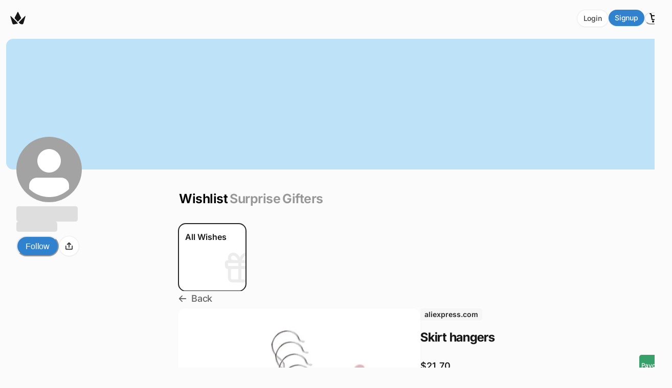

--- FILE ---
content_type: text/html; charset=utf-8
request_url: https://throne.com/kiyuubuns/item/f0ba2cbc-7c8e-4e1b-a545-80c4156f7413
body_size: 23675
content:
<!DOCTYPE html><html lang="en"><head><meta charSet="utf-8"/><meta name="viewport" content="width=device-width, initial-scale=1"/><meta property="og:site_name" content="Throne"/><meta property="og:type" content="website"/><meta property="og:locale" content="en_US"/><link rel="manifest" href="/manifest.json"/><meta name="apple-itunes-app" content="app-id=6449217258"/><script type="application/ld+json">{"@context":"https://schema.org","@type":"Organization","name":"Throne","url":"https://throne.com","logo":"https://throne.com/images/svg/logo/fullLogo.svg","description":"The leading wishlist platform for creators. Privacy-first gifting that protects creator information.","sameAs":["https://twitter.com/official_throne","https://www.instagram.com/jointhrone/"],"contactPoint":{"@type":"ContactPoint","contactType":"customer service","email":"support@throne.com"}}</script><title>Skirt hangers - Wishlist | Throne</title><meta name="description" content="Send Kiyuu gifts via Throne. Browse Kiyuu&#x27;s wishlist and support your favorite creator safely."/><meta name="keywords" content="Skirt hangers, creator wishlist, fan gifts, privacy-first gifting, content creator, support creator, wishlist platform"/><meta name="author" content="Throne"/><meta http-equiv="content-language" content="en-US"/><meta name="robots" content="noindex, nofollow"/><meta name="googlebot" content="noindex, nofollow"/><meta property="og:title" content="Skirt hangers - Wishlist | Throne"/><meta property="og:site_name" content="Throne"/><meta property="og:image" content="https://thronecdn.com/wishlistItems/TFr91A8x3seksMAI7q7KnIdn8133/f0ba2cbc-7c8e-4e1b-a545-80c4156f7413?version=1676246158077"/><meta property="og:image:alt" content="Support Skirt hangers by sending gifts! Check out Skirt hangers&#x27;s wishlist on Throne.com"/><meta property="og:url" content="https://throne.com/undefined"/><meta property="profile:first_name" content="Skirt hangers"/><meta property="profile:last_name" content="Skirt hangers"/><meta property="og:locale" content="en_US"/><meta property="og:type" content="profile"/><meta property="og:description" content="Send Kiyuu gifts via Throne. Browse Kiyuu&#x27;s wishlist and support your favorite creator safely."/><link rel="manifest" href="/manifest.json"/><meta name="twitter:card" content="summary"/><meta name="twitter:site" content="@official_throne"/><meta name="twitter:title" content="Skirt hangers - Wishlist | Throne"/><meta name="twitter:description" content="Send Kiyuu gifts via Throne. Browse Kiyuu&#x27;s wishlist and support your favorite creator safely."/><meta name="twitter:image" content="https://thronecdn.com/wishlistItems/TFr91A8x3seksMAI7q7KnIdn8133/f0ba2cbc-7c8e-4e1b-a545-80c4156f7413?version=1676246158077"/><meta name="next-head-count" content="31"/><link data-next-font="" rel="preconnect" href="/" crossorigin="anonymous"/><link rel="preload" href="/_next/static/css/950c05d7a0688926.css" as="style"/><link rel="stylesheet" href="/_next/static/css/950c05d7a0688926.css" data-n-g=""/><noscript data-n-css=""></noscript><script defer="" nomodule="" src="/_next/static/chunks/polyfills-42372ed130431b0a.js"></script><script defer="" src="/_next/static/chunks/3622.bc399e24e3c294d7.js"></script><script defer="" src="/_next/static/chunks/5648-5bf0a44ba40b2d0d.js"></script><script defer="" src="/_next/static/chunks/3750.0d2bfad91048b01e.js"></script><script defer="" src="/_next/static/chunks/8632.709778d42ed889ce.js"></script><script defer="" src="/_next/static/chunks/2745-9a69c33b4dc22bc6.js"></script><script defer="" src="/_next/static/chunks/5108-b22d67cb99b47d8a.js"></script><script src="/_next/static/chunks/webpack-bff9d3a9ca97ee6b.js" defer=""></script><script src="/_next/static/chunks/framework-01495d6b935e71de.js" defer=""></script><script src="/_next/static/chunks/main-f47793195f6b25d7.js" defer=""></script><script src="/_next/static/chunks/pages/_app-28db6e5eb47b8b05.js" defer=""></script><script src="/_next/static/chunks/cb355538-f1370010feec8599.js" defer=""></script><script src="/_next/static/chunks/5d416436-352ba64a372f6fcd.js" defer=""></script><script src="/_next/static/chunks/36d2f571-014c61670d8a3b9d.js" defer=""></script><script src="/_next/static/chunks/41155975-a212fe6fed694f53.js" defer=""></script><script src="/_next/static/chunks/fea29d9f-ceb372662d029e94.js" defer=""></script><script src="/_next/static/chunks/4577d2ec-22a2a7eafb8016a4.js" defer=""></script><script src="/_next/static/chunks/68c0a17d-26bc689e6652b8d0.js" defer=""></script><script src="/_next/static/chunks/69480c19-3b4ffdc6559e8018.js" defer=""></script><script src="/_next/static/chunks/e21e5bbe-cd7ceab62109bd0a.js" defer=""></script><script src="/_next/static/chunks/cfaebb58-8fdda0014509bcca.js" defer=""></script><script src="/_next/static/chunks/2456-28d8cac3e60a43e6.js" defer=""></script><script src="/_next/static/chunks/7536-587e8b1981db7819.js" defer=""></script><script src="/_next/static/chunks/1664-097cf1773184f113.js" defer=""></script><script src="/_next/static/chunks/5646-288453d1ce62f993.js" defer=""></script><script src="/_next/static/chunks/2143-d0954c6456517c1e.js" defer=""></script><script src="/_next/static/chunks/7148-575289bd8026e91a.js" defer=""></script><script src="/_next/static/chunks/2243-98f0471b4d30975b.js" defer=""></script><script src="/_next/static/chunks/199-9d16c1bd82c7d68b.js" defer=""></script><script src="/_next/static/chunks/2660-631bfaf27d40350a.js" defer=""></script><script src="/_next/static/chunks/1586-1713f524817d6cb3.js" defer=""></script><script src="/_next/static/chunks/2466-73c1d1d8a484b514.js" defer=""></script><script src="/_next/static/chunks/763-00af70bb341d9fa6.js" defer=""></script><script src="/_next/static/chunks/6872-c05f6bd1bdb908c7.js" defer=""></script><script src="/_next/static/chunks/7555-24777b6987880658.js" defer=""></script><script src="/_next/static/chunks/362-45b023fbb62f6a3c.js" defer=""></script><script src="/_next/static/chunks/1465-16b0dc9e6d4c144c.js" defer=""></script><script src="/_next/static/chunks/9933-be1584dbf70faa2b.js" defer=""></script><script src="/_next/static/chunks/8049-4e406f3dc1652475.js" defer=""></script><script src="/_next/static/chunks/pages/%5Bslug%5D/item/%5BitemId%5D-bc94e1c6c43c6a88.js" defer=""></script><script src="/_next/static/DbrnyyXcn9J_e9NbWX3aO/_buildManifest.js" defer=""></script><script src="/_next/static/DbrnyyXcn9J_e9NbWX3aO/_ssgManifest.js" defer=""></script></head><body><script id="chakra-script">!(function(){try{var a=function(c){var v="(prefers-color-scheme: dark)",h=window.matchMedia(v).matches?"dark":"light",r=c==="system"?h:c,o=document.documentElement,s=document.body,l="chakra-ui-light",d="chakra-ui-dark",i=r==="dark";return s.classList.add(i?d:l),s.classList.remove(i?l:d),o.style.colorScheme=r,o.dataset.theme=r,r},n=a,m="light",e="chakra-ui-color-mode",t=localStorage.getItem(e);t?a(t):localStorage.setItem(e,a(m))}catch(a){}})();</script><div id="__next"><style data-emotion="css-global daoiwz">:host,:root,[data-theme]{--chakra-ring-inset:var(--chakra-empty,/*!*/ /*!*/);--chakra-ring-offset-width:0px;--chakra-ring-offset-color:#fff;--chakra-ring-color:rgba(66, 153, 225, 0.6);--chakra-ring-offset-shadow:0 0 #0000;--chakra-ring-shadow:0 0 #0000;--chakra-space-x-reverse:0;--chakra-space-y-reverse:0;--chakra-colors-transparent:transparent;--chakra-colors-current:currentColor;--chakra-colors-black:#000000;--chakra-colors-white:#FFFFFF;--chakra-colors-whiteAlpha-50:rgba(255, 255, 255, 0.04);--chakra-colors-whiteAlpha-100:rgba(255, 255, 255, 0.06);--chakra-colors-whiteAlpha-200:rgba(255, 255, 255, 0.08);--chakra-colors-whiteAlpha-300:rgba(255, 255, 255, 0.16);--chakra-colors-whiteAlpha-400:rgba(255, 255, 255, 0.24);--chakra-colors-whiteAlpha-500:rgba(255, 255, 255, 0.36);--chakra-colors-whiteAlpha-600:rgba(255, 255, 255, 0.48);--chakra-colors-whiteAlpha-700:rgba(255, 255, 255, 0.64);--chakra-colors-whiteAlpha-800:rgba(255, 255, 255, 0.80);--chakra-colors-whiteAlpha-900:rgba(255, 255, 255, 0.92);--chakra-colors-blackAlpha-50:rgba(0, 0, 0, 0.04);--chakra-colors-blackAlpha-100:rgba(0, 0, 0, 0.06);--chakra-colors-blackAlpha-200:rgba(0, 0, 0, 0.08);--chakra-colors-blackAlpha-300:rgba(0, 0, 0, 0.16);--chakra-colors-blackAlpha-400:rgba(0, 0, 0, 0.24);--chakra-colors-blackAlpha-500:rgba(0, 0, 0, 0.36);--chakra-colors-blackAlpha-600:rgba(0, 0, 0, 0.48);--chakra-colors-blackAlpha-700:rgba(0, 0, 0, 0.64);--chakra-colors-blackAlpha-800:rgba(0, 0, 0, 0.80);--chakra-colors-blackAlpha-900:rgba(0, 0, 0, 0.92);--chakra-colors-gray-50:#fbfbfb;--chakra-colors-gray-100:#f7f7f7;--chakra-colors-gray-150:#f2f2f2;--chakra-colors-gray-200:#e8e8e8;--chakra-colors-gray-300:#d4d4d4;--chakra-colors-gray-400:#a3a3a3;--chakra-colors-gray-500:#737373;--chakra-colors-gray-600:#525252;--chakra-colors-gray-700:#404040;--chakra-colors-gray-800:#262626;--chakra-colors-gray-850:#212121;--chakra-colors-gray-900:#171717;--chakra-colors-gray-950:#0a0a0a;--chakra-colors-red-50:#FFF5F5;--chakra-colors-red-100:#FED7D7;--chakra-colors-red-200:#FEB2B2;--chakra-colors-red-300:#FC8181;--chakra-colors-red-400:#F56565;--chakra-colors-red-500:#E53E3E;--chakra-colors-red-600:#C53030;--chakra-colors-red-700:#9B2C2C;--chakra-colors-red-800:#822727;--chakra-colors-red-900:#63171B;--chakra-colors-orange-50:#FFFAF0;--chakra-colors-orange-100:#FEEBC8;--chakra-colors-orange-200:#FBD38D;--chakra-colors-orange-300:#F6AD55;--chakra-colors-orange-400:#ED8936;--chakra-colors-orange-500:#DD6B20;--chakra-colors-orange-600:#C05621;--chakra-colors-orange-700:#9C4221;--chakra-colors-orange-800:#7B341E;--chakra-colors-orange-900:#652B19;--chakra-colors-yellow-50:#FFFFF0;--chakra-colors-yellow-100:#FEFCBF;--chakra-colors-yellow-200:#FAF089;--chakra-colors-yellow-300:#F6E05E;--chakra-colors-yellow-400:#ECC94B;--chakra-colors-yellow-500:#D69E2E;--chakra-colors-yellow-600:#B7791F;--chakra-colors-yellow-700:#975A16;--chakra-colors-yellow-800:#744210;--chakra-colors-yellow-900:#5F370E;--chakra-colors-green-50:#F0FFF4;--chakra-colors-green-100:#C6F6D5;--chakra-colors-green-200:#9AE6B4;--chakra-colors-green-300:#68D391;--chakra-colors-green-400:#48BB78;--chakra-colors-green-500:#38A169;--chakra-colors-green-600:#2F855A;--chakra-colors-green-700:#276749;--chakra-colors-green-800:#22543D;--chakra-colors-green-900:#1C4532;--chakra-colors-teal-50:#E6FFFA;--chakra-colors-teal-100:#B2F5EA;--chakra-colors-teal-200:#81E6D9;--chakra-colors-teal-300:#4FD1C5;--chakra-colors-teal-400:#38B2AC;--chakra-colors-teal-500:#319795;--chakra-colors-teal-600:#2C7A7B;--chakra-colors-teal-700:#285E61;--chakra-colors-teal-800:#234E52;--chakra-colors-teal-900:#1D4044;--chakra-colors-blue-50:#ebf8ff;--chakra-colors-blue-100:#bee3f8;--chakra-colors-blue-200:#90cdf4;--chakra-colors-blue-300:#63b3ed;--chakra-colors-blue-400:#4299e1;--chakra-colors-blue-500:#3182ce;--chakra-colors-blue-600:#2b6cb0;--chakra-colors-blue-700:#2c5282;--chakra-colors-blue-800:#2a4365;--chakra-colors-blue-900:#1A365D;--chakra-colors-cyan-50:#EDFDFD;--chakra-colors-cyan-100:#C4F1F9;--chakra-colors-cyan-200:#9DECF9;--chakra-colors-cyan-300:#76E4F7;--chakra-colors-cyan-400:#0BC5EA;--chakra-colors-cyan-500:#00B5D8;--chakra-colors-cyan-600:#00A3C4;--chakra-colors-cyan-700:#0987A0;--chakra-colors-cyan-800:#086F83;--chakra-colors-cyan-900:#065666;--chakra-colors-purple-50:#FAF5FF;--chakra-colors-purple-100:#E9D8FD;--chakra-colors-purple-200:#D6BCFA;--chakra-colors-purple-300:#B794F4;--chakra-colors-purple-400:#9F7AEA;--chakra-colors-purple-500:#805AD5;--chakra-colors-purple-600:#6B46C1;--chakra-colors-purple-700:#553C9A;--chakra-colors-purple-800:#44337A;--chakra-colors-purple-900:#322659;--chakra-colors-pink-50:#FFF5F7;--chakra-colors-pink-100:#FED7E2;--chakra-colors-pink-200:#FBB6CE;--chakra-colors-pink-300:#F687B3;--chakra-colors-pink-400:#ED64A6;--chakra-colors-pink-500:#D53F8C;--chakra-colors-pink-600:#B83280;--chakra-colors-pink-700:#97266D;--chakra-colors-pink-800:#702459;--chakra-colors-pink-900:#521B41;--chakra-colors-linkedin-50:#E8F4F9;--chakra-colors-linkedin-100:#CFEDFB;--chakra-colors-linkedin-200:#9BDAF3;--chakra-colors-linkedin-300:#68C7EC;--chakra-colors-linkedin-400:#34B3E4;--chakra-colors-linkedin-500:#00A0DC;--chakra-colors-linkedin-600:#008CC9;--chakra-colors-linkedin-700:#0077B5;--chakra-colors-linkedin-800:#005E93;--chakra-colors-linkedin-900:#004471;--chakra-colors-facebook-50:#E8F4F9;--chakra-colors-facebook-100:#D9DEE9;--chakra-colors-facebook-200:#B7C2DA;--chakra-colors-facebook-300:#6482C0;--chakra-colors-facebook-400:#4267B2;--chakra-colors-facebook-500:#385898;--chakra-colors-facebook-600:#314E89;--chakra-colors-facebook-700:#29487D;--chakra-colors-facebook-800:#223B67;--chakra-colors-facebook-900:#1E355B;--chakra-colors-messenger-50:#D0E6FF;--chakra-colors-messenger-100:#B9DAFF;--chakra-colors-messenger-200:#A2CDFF;--chakra-colors-messenger-300:#7AB8FF;--chakra-colors-messenger-400:#2E90FF;--chakra-colors-messenger-500:#0078FF;--chakra-colors-messenger-600:#0063D1;--chakra-colors-messenger-700:#0052AC;--chakra-colors-messenger-800:#003C7E;--chakra-colors-messenger-900:#002C5C;--chakra-colors-whatsapp-50:#dffeec;--chakra-colors-whatsapp-100:#b9f5d0;--chakra-colors-whatsapp-200:#90edb3;--chakra-colors-whatsapp-300:#65e495;--chakra-colors-whatsapp-400:#3cdd78;--chakra-colors-whatsapp-500:#22c35e;--chakra-colors-whatsapp-600:#179848;--chakra-colors-whatsapp-700:#0c6c33;--chakra-colors-whatsapp-800:#01421c;--chakra-colors-whatsapp-900:#001803;--chakra-colors-twitter-50:#E5F4FD;--chakra-colors-twitter-100:#C8E9FB;--chakra-colors-twitter-200:#A8DCFA;--chakra-colors-twitter-300:#83CDF7;--chakra-colors-twitter-400:#57BBF5;--chakra-colors-twitter-500:#1DA1F2;--chakra-colors-twitter-600:#1A94DA;--chakra-colors-twitter-700:#1681BF;--chakra-colors-twitter-800:#136B9E;--chakra-colors-twitter-900:#0D4D71;--chakra-colors-telegram-50:#E3F2F9;--chakra-colors-telegram-100:#C5E4F3;--chakra-colors-telegram-200:#A2D4EC;--chakra-colors-telegram-300:#7AC1E4;--chakra-colors-telegram-400:#47A9DA;--chakra-colors-telegram-500:#0088CC;--chakra-colors-telegram-600:#007AB8;--chakra-colors-telegram-700:#006BA1;--chakra-colors-telegram-800:#005885;--chakra-colors-telegram-900:#003F5E;--chakra-colors-brand-50:#ebf8ff;--chakra-colors-brand-100:#bee3f8;--chakra-colors-brand-200:#90cdf4;--chakra-colors-brand-300:#63b3ed;--chakra-colors-brand-400:#4299e1;--chakra-colors-brand-500:#3182ce;--chakra-colors-brand-600:#2b6cb0;--chakra-colors-brand-700:#2c5282;--chakra-colors-brand-800:#2a4365;--chakra-colors-brand-900:#1A365D;--chakra-colors-brand-950:rgb(9, 6, 22);--chakra-colors-assetColors-logo:colored;--chakra-borders-none:0;--chakra-borders-1px:1px solid;--chakra-borders-2px:2px solid;--chakra-borders-4px:4px solid;--chakra-borders-8px:8px solid;--chakra-fonts-heading:'Inter Tight Variable',-apple-system,BlinkMacSystemFont,sans-serif;--chakra-fonts-body:'Inter Variable',-apple-system,BlinkMacSystemFont,sans-serif;--chakra-fonts-mono:SFMono-Regular,Menlo,Monaco,Consolas,"Liberation Mono","Courier New",monospace;--chakra-fontSizes-3xs:0.45rem;--chakra-fontSizes-2xs:0.625rem;--chakra-fontSizes-xs:0.75rem;--chakra-fontSizes-sm:0.875rem;--chakra-fontSizes-md:1rem;--chakra-fontSizes-lg:1.125rem;--chakra-fontSizes-xl:1.25rem;--chakra-fontSizes-2xl:1.5rem;--chakra-fontSizes-3xl:1.875rem;--chakra-fontSizes-4xl:2.25rem;--chakra-fontSizes-5xl:3rem;--chakra-fontSizes-6xl:3.75rem;--chakra-fontSizes-7xl:4.5rem;--chakra-fontSizes-8xl:6rem;--chakra-fontSizes-9xl:8rem;--chakra-fontWeights-hairline:100;--chakra-fontWeights-thin:200;--chakra-fontWeights-light:300;--chakra-fontWeights-normal:400;--chakra-fontWeights-medium:500;--chakra-fontWeights-semibold:600;--chakra-fontWeights-bold:700;--chakra-fontWeights-extrabold:800;--chakra-fontWeights-black:900;--chakra-letterSpacings-tighter:-0.05em;--chakra-letterSpacings-tight:-0.025em;--chakra-letterSpacings-normal:0;--chakra-letterSpacings-wide:0.025em;--chakra-letterSpacings-wider:0.05em;--chakra-letterSpacings-widest:0.1em;--chakra-lineHeights-3:.75rem;--chakra-lineHeights-4:1rem;--chakra-lineHeights-5:1.25rem;--chakra-lineHeights-6:1.5rem;--chakra-lineHeights-7:1.75rem;--chakra-lineHeights-8:2rem;--chakra-lineHeights-9:2.25rem;--chakra-lineHeights-10:2.5rem;--chakra-lineHeights-normal:normal;--chakra-lineHeights-none:1;--chakra-lineHeights-shorter:1.25;--chakra-lineHeights-short:1.375;--chakra-lineHeights-base:1.5;--chakra-lineHeights-tall:1.625;--chakra-lineHeights-taller:2;--chakra-radii-none:0;--chakra-radii-sm:0.28rem;--chakra-radii-base:0.35rem;--chakra-radii-md:0.5rem;--chakra-radii-lg:0.7rem;--chakra-radii-xl:0.95rem;--chakra-radii-2xl:1.25rem;--chakra-radii-3xl:1.6rem;--chakra-radii-full:9999px;--chakra-space-1:0.25rem;--chakra-space-2:0.5rem;--chakra-space-3:0.75rem;--chakra-space-4:1rem;--chakra-space-5:1.25rem;--chakra-space-6:1.5rem;--chakra-space-7:1.75rem;--chakra-space-8:2rem;--chakra-space-9:2.25rem;--chakra-space-10:2.5rem;--chakra-space-12:3rem;--chakra-space-14:3.5rem;--chakra-space-16:4rem;--chakra-space-20:5rem;--chakra-space-24:6rem;--chakra-space-28:7rem;--chakra-space-32:8rem;--chakra-space-36:9rem;--chakra-space-40:10rem;--chakra-space-44:11rem;--chakra-space-48:12rem;--chakra-space-52:13rem;--chakra-space-56:14rem;--chakra-space-60:15rem;--chakra-space-64:16rem;--chakra-space-72:18rem;--chakra-space-80:20rem;--chakra-space-96:24rem;--chakra-space-px:1px;--chakra-space-0-5:0.125rem;--chakra-space-1-5:0.375rem;--chakra-space-2-5:0.625rem;--chakra-space-3-5:0.875rem;--chakra-shadows-xs:0px 1px 2px rgba(16, 24, 40, 0.05);--chakra-shadows-sm:0px 0px 1px rgba(48, 49, 51, 0.05),0px 2px 4px rgba(48, 49, 51, 0.1);--chakra-shadows-base:0 1px 3px 0 rgba(0, 0, 0, 0.1),0 1px 2px 0 rgba(0, 0, 0, 0.06);--chakra-shadows-md:0px 0px 1px rgba(48, 49, 51, 0.05),0px 4px 8px rgba(48, 49, 51, 0.1);--chakra-shadows-lg:0px 0px 1px rgba(48, 49, 51, 0.05),0px 8px 16px rgba(48, 49, 51, 0.1);--chakra-shadows-xl:0px 0px 1px rgba(48, 49, 51, 0.05),0px 16px 24px rgba(48, 49, 51, 0.1);--chakra-shadows-2xl:0 25px 50px -12px rgba(0, 0, 0, 0.25);--chakra-shadows-outline:0 0 0 3px rgba(66, 153, 225, 0.6);--chakra-shadows-inner:inset 0 2px 4px 0 rgba(0,0,0,0.06);--chakra-shadows-none:none;--chakra-shadows-dark-lg:rgba(0, 0, 0, 0.1) 0px 0px 0px 1px,rgba(0, 0, 0, 0.2) 0px 5px 10px,rgba(0, 0, 0, 0.4) 0px 15px 40px;--chakra-shadows-xs-dark:0px 1px 3px rgba(11, 12, 17, 0.9);--chakra-shadows-sm-dark:0px 2px 4px rgba(11, 12, 17, 0.9);--chakra-shadows-md-dark:0px 4px 8px rgba(11, 12, 17, 0.9);--chakra-shadows-lg-dark:0px 8px 16px rgba(11, 12, 17, 0.9);--chakra-shadows-xl-dark:0px 16px 24px rgba(11, 12, 17, 0.9);--chakra-sizes-1:0.25rem;--chakra-sizes-2:0.5rem;--chakra-sizes-3:0.75rem;--chakra-sizes-4:1rem;--chakra-sizes-5:1.25rem;--chakra-sizes-6:1.5rem;--chakra-sizes-7:1.75rem;--chakra-sizes-8:2rem;--chakra-sizes-9:2.25rem;--chakra-sizes-10:2.5rem;--chakra-sizes-12:3rem;--chakra-sizes-14:3.5rem;--chakra-sizes-16:4rem;--chakra-sizes-20:5rem;--chakra-sizes-24:6rem;--chakra-sizes-28:7rem;--chakra-sizes-32:8rem;--chakra-sizes-36:9rem;--chakra-sizes-40:10rem;--chakra-sizes-44:11rem;--chakra-sizes-48:12rem;--chakra-sizes-52:13rem;--chakra-sizes-56:14rem;--chakra-sizes-60:15rem;--chakra-sizes-64:16rem;--chakra-sizes-72:18rem;--chakra-sizes-80:20rem;--chakra-sizes-96:24rem;--chakra-sizes-px:1px;--chakra-sizes-0-5:0.125rem;--chakra-sizes-1-5:0.375rem;--chakra-sizes-2-5:0.625rem;--chakra-sizes-3-5:0.875rem;--chakra-sizes-max:max-content;--chakra-sizes-min:min-content;--chakra-sizes-full:100%;--chakra-sizes-3xs:14rem;--chakra-sizes-2xs:16rem;--chakra-sizes-xs:20rem;--chakra-sizes-sm:24rem;--chakra-sizes-md:28rem;--chakra-sizes-lg:32rem;--chakra-sizes-xl:36rem;--chakra-sizes-2xl:42rem;--chakra-sizes-3xl:48rem;--chakra-sizes-4xl:56rem;--chakra-sizes-5xl:64rem;--chakra-sizes-6xl:72rem;--chakra-sizes-7xl:80rem;--chakra-sizes-8xl:90rem;--chakra-sizes-prose:60ch;--chakra-sizes-container-sm:640px;--chakra-sizes-container-md:768px;--chakra-sizes-container-lg:1024px;--chakra-sizes-container-xl:1280px;--chakra-zIndices-hide:-1;--chakra-zIndices-auto:auto;--chakra-zIndices-base:0;--chakra-zIndices-docked:10;--chakra-zIndices-dropdown:1000;--chakra-zIndices-sticky:1100;--chakra-zIndices-banner:1200;--chakra-zIndices-overlay:1300;--chakra-zIndices-modal:1400;--chakra-zIndices-popover:1500;--chakra-zIndices-skipLink:1600;--chakra-zIndices-toast:1700;--chakra-zIndices-tooltip:1800;--chakra-transition-property-common:background-color,border-color,color,fill,stroke,opacity,box-shadow,transform;--chakra-transition-property-colors:background-color,border-color,color,fill,stroke;--chakra-transition-property-dimensions:width,height;--chakra-transition-property-position:left,right,top,bottom;--chakra-transition-property-background:background-color,background-image,background-position;--chakra-transition-easing-ease-in:cubic-bezier(0.4, 0, 1, 1);--chakra-transition-easing-ease-out:cubic-bezier(0, 0, 0.2, 1);--chakra-transition-easing-ease-in-out:cubic-bezier(0.4, 0, 0.2, 1);--chakra-transition-duration-ultra-fast:50ms;--chakra-transition-duration-faster:100ms;--chakra-transition-duration-fast:150ms;--chakra-transition-duration-normal:200ms;--chakra-transition-duration-slow:300ms;--chakra-transition-duration-slower:400ms;--chakra-transition-duration-ultra-slow:500ms;--chakra-blur-none:0;--chakra-blur-sm:4px;--chakra-blur-base:8px;--chakra-blur-md:12px;--chakra-blur-lg:16px;--chakra-blur-xl:24px;--chakra-blur-2xl:40px;--chakra-blur-3xl:64px;--chakra-breakpoints-base:0em;--chakra-breakpoints-sm:30em;--chakra-breakpoints-md:48em;--chakra-breakpoints-lg:62em;--chakra-breakpoints-xl:80em;--chakra-breakpoints-2xl:96em;--chakra-breakpoints-desktop:66em;--chakra-colors-bg-canvas:#FBFBFB;--chakra-colors-bg-surface:var(--chakra-colors-white);--chakra-colors-bg-subtle:var(--chakra-colors-gray-50);--chakra-colors-bg-muted:var(--chakra-colors-gray-100);--chakra-colors-default:var(--chakra-colors-gray-900);--chakra-colors-inverted:var(--chakra-colors-white);--chakra-colors-emphasized:var(--chakra-colors-gray-700);--chakra-colors-muted:rgba(0, 0, 0, 0.6);--chakra-colors-subtle:rgba(0, 0, 0, 0.6);--chakra-colors-border-default:var(--chakra-colors-gray-200);--chakra-colors-border-_dark:var(--chakra-colors-gray-700);--chakra-colors-border-muted:rgba(0, 0, 0, 0.05);--chakra-colors-border-subtle:rgba(0, 0, 0, 0.08);--chakra-colors-accent:var(--chakra-colors-brand-500);--chakra-colors-success:var(--chakra-colors-green-600);--chakra-colors-error:var(--chakra-colors-red-600);--chakra-colors-bg-accent:var(--chakra-colors-brand-600);--chakra-colors-bg-accent-subtle:var(--chakra-colors-brand-500);--chakra-colors-bg-accent-muted:var(--chakra-colors-brand-400);--chakra-colors-on-accent:var(--chakra-colors-white);--chakra-colors-on-accent-muted:var(--chakra-colors-brand-50);--chakra-colors-on-accent-subtle:var(--chakra-colors-brand-100);--chakra-colors-navigation-text-color:var(--chakra-colors-black);--chakra-colors-bg-dark:#090132;--chakra-colors-bg-dark-highlight:#37305a;--chakra-colors-tab-active-color:var(--chakra-colors-black);--chakra-colors-tab-inactive-color:rgba(0, 0, 0, 0.4);--chakra-shadows-card-shadow:0 2px 4px rgba(0,0,0,.04);}.chakra-ui-light :host:not([data-theme]),.chakra-ui-light :root:not([data-theme]),.chakra-ui-light [data-theme]:not([data-theme]),[data-theme=light] :host:not([data-theme]),[data-theme=light] :root:not([data-theme]),[data-theme=light] [data-theme]:not([data-theme]),:host[data-theme=light],:root[data-theme=light],[data-theme][data-theme=light]{--chakra-colors-chakra-body-text:var(--chakra-colors-gray-800);--chakra-colors-chakra-body-bg:var(--chakra-colors-white);--chakra-colors-chakra-border-color:var(--chakra-colors-gray-200);--chakra-colors-chakra-inverse-text:var(--chakra-colors-white);--chakra-colors-chakra-subtle-bg:var(--chakra-colors-gray-100);--chakra-colors-chakra-subtle-text:var(--chakra-colors-gray-600);--chakra-colors-chakra-placeholder-color:var(--chakra-colors-gray-500);}.chakra-ui-dark :host:not([data-theme]),.chakra-ui-dark :root:not([data-theme]),.chakra-ui-dark [data-theme]:not([data-theme]),[data-theme=dark] :host:not([data-theme]),[data-theme=dark] :root:not([data-theme]),[data-theme=dark] [data-theme]:not([data-theme]),:host[data-theme=dark],:root[data-theme=dark],[data-theme][data-theme=dark]{--chakra-colors-chakra-body-text:var(--chakra-colors-whiteAlpha-900);--chakra-colors-chakra-body-bg:var(--chakra-colors-gray-800);--chakra-colors-chakra-border-color:var(--chakra-colors-whiteAlpha-300);--chakra-colors-chakra-inverse-text:var(--chakra-colors-gray-800);--chakra-colors-chakra-subtle-bg:var(--chakra-colors-gray-700);--chakra-colors-chakra-subtle-text:var(--chakra-colors-gray-400);--chakra-colors-chakra-placeholder-color:var(--chakra-colors-whiteAlpha-400);--chakra-colors-bg-canvas:var(--chakra-colors-gray-800);--chakra-colors-bg-surface:var(--chakra-colors-gray-900);--chakra-colors-bg-subtle:var(--chakra-colors-gray-700);--chakra-colors-bg-muted:var(--chakra-colors-gray-600);--chakra-colors-default:var(--chakra-colors-white);--chakra-colors-inverted:var(--chakra-colors-gray-900);--chakra-colors-emphasized:var(--chakra-colors-gray-100);--chakra-colors-muted:rgba(255, 255, 255, 0.6);--chakra-colors-subtle:rgba(255, 255, 255, 0.6);--chakra-colors-border-muted:rgba(255, 255, 255, 0.05);--chakra-colors-border-subtle:rgba(255, 255, 255, 0.08);--chakra-colors-accent:var(--chakra-colors-brand-200);--chakra-colors-success:var(--chakra-colors-green-200);--chakra-colors-error:var(--chakra-colors-red-200);--chakra-colors-navigation-text-color:var(--chakra-colors-white);--chakra-colors-bg-dark:#090132;--chakra-colors-bg-dark-highlight:#37305a;--chakra-colors-tab-active-color:var(--chakra-colors-white);--chakra-colors-tab-inactive-color:rgba(255, 255, 255, 0.4);--chakra-shadows-card-shadow:0 2px 4px rgba(0,0,0,.08);}</style><style data-emotion="css-global fubdgu">html{line-height:1.5;-webkit-text-size-adjust:100%;font-family:system-ui,sans-serif;-webkit-font-smoothing:antialiased;text-rendering:optimizeLegibility;-moz-osx-font-smoothing:grayscale;touch-action:manipulation;}body{position:relative;min-height:100%;margin:0;font-feature-settings:"kern";}:where(*, *::before, *::after){border-width:0;border-style:solid;box-sizing:border-box;word-wrap:break-word;}main{display:block;}hr{border-top-width:1px;box-sizing:content-box;height:0;overflow:visible;}:where(pre, code, kbd,samp){font-family:SFMono-Regular,Menlo,Monaco,Consolas,monospace;font-size:1em;}a{background-color:transparent;color:inherit;-webkit-text-decoration:inherit;text-decoration:inherit;}abbr[title]{border-bottom:none;-webkit-text-decoration:underline;text-decoration:underline;-webkit-text-decoration:underline dotted;-webkit-text-decoration:underline dotted;text-decoration:underline dotted;}:where(b, strong){font-weight:bold;}small{font-size:80%;}:where(sub,sup){font-size:75%;line-height:0;position:relative;vertical-align:baseline;}sub{bottom:-0.25em;}sup{top:-0.5em;}img{border-style:none;}:where(button, input, optgroup, select, textarea){font-family:inherit;font-size:100%;line-height:1.15;margin:0;}:where(button, input){overflow:visible;}:where(button, select){text-transform:none;}:where(
          button::-moz-focus-inner,
          [type="button"]::-moz-focus-inner,
          [type="reset"]::-moz-focus-inner,
          [type="submit"]::-moz-focus-inner
        ){border-style:none;padding:0;}fieldset{padding:0.35em 0.75em 0.625em;}legend{box-sizing:border-box;color:inherit;display:table;max-width:100%;padding:0;white-space:normal;}progress{vertical-align:baseline;}textarea{overflow:auto;}:where([type="checkbox"], [type="radio"]){box-sizing:border-box;padding:0;}input[type="number"]::-webkit-inner-spin-button,input[type="number"]::-webkit-outer-spin-button{-webkit-appearance:none!important;}input[type="number"]{-moz-appearance:textfield;}input[type="search"]{-webkit-appearance:textfield;outline-offset:-2px;}input[type="search"]::-webkit-search-decoration{-webkit-appearance:none!important;}::-webkit-file-upload-button{-webkit-appearance:button;font:inherit;}details{display:block;}summary{display:-webkit-box;display:-webkit-list-item;display:-ms-list-itembox;display:list-item;}template{display:none;}[hidden]{display:none!important;}:where(
          blockquote,
          dl,
          dd,
          h1,
          h2,
          h3,
          h4,
          h5,
          h6,
          hr,
          figure,
          p,
          pre
        ){margin:0;}button{background:transparent;padding:0;}fieldset{margin:0;padding:0;}:where(ol, ul){margin:0;padding:0;}textarea{resize:vertical;}:where(button, [role="button"]){cursor:pointer;}button::-moz-focus-inner{border:0!important;}table{border-collapse:collapse;}:where(h1, h2, h3, h4, h5, h6){font-size:inherit;font-weight:inherit;}:where(button, input, optgroup, select, textarea){padding:0;line-height:inherit;color:inherit;}:where(img, svg, video, canvas, audio, iframe, embed, object){display:block;}:where(img, video){max-width:100%;height:auto;}[data-js-focus-visible] :focus:not([data-focus-visible-added]):not(
          [data-focus-visible-disabled]
        ){outline:none;box-shadow:none;}select::-ms-expand{display:none;}:root,:host{--chakra-vh:100vh;}@supports (height: -webkit-fill-available){:root,:host{--chakra-vh:-webkit-fill-available;}}@supports (height: -moz-fill-available){:root,:host{--chakra-vh:-moz-fill-available;}}@supports (height: 100dvh){:root,:host{--chakra-vh:100dvh;}}</style><style data-emotion="css-global 1jv6t3w">body{font-family:var(--chakra-fonts-body);color:var(--chakra-colors-default);background:var(--chakra-colors-bg-canvas);transition-property:background-color;transition-duration:var(--chakra-transition-duration-normal);line-height:var(--chakra-lineHeights-base);}*::-webkit-input-placeholder{color:var(--chakra-colors-subtle);opacity:1;}*::-moz-placeholder{color:var(--chakra-colors-subtle);opacity:1;}*:-ms-input-placeholder{color:var(--chakra-colors-subtle);opacity:1;}*::placeholder{color:var(--chakra-colors-subtle);opacity:1;}*,*::before,::after{border-color:var(--chakra-colors-gray-200);}</style><style data-emotion="css orqcch">.css-orqcch{-webkit-flex:1;-ms-flex:1;flex:1;display:-webkit-box;display:-webkit-flex;display:-ms-flexbox;display:flex;-webkit-flex-direction:column;-ms-flex-direction:column;flex-direction:column;background-color:var(--chakra-colors-bg-canvas);}</style><section id="scrollableContainer" class="css-orqcch"><style data-emotion="css fbr4lz">.css-fbr4lz{width:var(--chakra-sizes-full);background:var(--chakra-colors-bg-canvas);position:-webkit-sticky;position:sticky;top:0px;z-index:500;border-bottom-width:0;border-bottom-color:rgba(0, 0, 0, 0.06);-webkit-transition:all 0.2s ease-in-out;transition:all 0.2s ease-in-out;}</style><section class="css-fbr4lz"><style data-emotion="css 7k8rla">.css-7k8rla{width:100%;-webkit-margin-start:auto;margin-inline-start:auto;-webkit-margin-end:auto;margin-inline-end:auto;-webkit-padding-start:0px;padding-inline-start:0px;-webkit-padding-end:0px;padding-inline-end:0px;height:56px;padding-left:var(--chakra-space-3-5);padding-right:var(--chakra-space-2);padding-top:var(--chakra-space-2);padding-bottom:var(--chakra-space-2);display:-webkit-box;display:-webkit-flex;display:-ms-flexbox;display:flex;}@media screen and (min-width: 48em){.css-7k8rla{max-width:1600px;padding-left:var(--chakra-space-4);padding-right:var(--chakra-space-3);}}@media screen and (min-width: 62em){.css-7k8rla{padding-left:var(--chakra-space-5);padding-right:var(--chakra-space-3-5);}}</style><div class="chakra-container css-7k8rla"><style data-emotion="css 6qiib0">.css-6qiib0{display:-webkit-box;display:-webkit-flex;display:-ms-flexbox;display:flex;-webkit-box-pack:justify;-webkit-justify-content:space-between;justify-content:space-between;width:var(--chakra-sizes-full);-webkit-align-items:center;-webkit-box-align:center;-ms-flex-align:center;align-items:center;}</style><div class="css-6qiib0"><style data-emotion="css r14yaw">.css-r14yaw{display:-webkit-box;display:-webkit-flex;display:-ms-flexbox;display:flex;-webkit-align-items:center;-webkit-box-align:center;-ms-flex-align:center;align-items:center;-webkit-flex-direction:row;-ms-flex-direction:row;flex-direction:row;gap:0.5rem;-webkit-flex-shrink:0;-ms-flex-negative:0;flex-shrink:0;padding-right:var(--chakra-space-3);}</style><div class="chakra-stack css-r14yaw"><a href="/login"><style data-emotion="css 7bcz3y">.css-7bcz3y{width:1em;height:1em;display:inline-block;line-height:1em;-webkit-flex-shrink:0;-ms-flex-negative:0;flex-shrink:0;color:currentColor;vertical-align:middle;font-size:30px;}</style><svg viewBox="0 0 24 24" focusable="false" class="chakra-icon css-7bcz3y"><svg xmlns="http://www.w3.org/2000/svg" width="24" height="24" fill="none" font-size="30px"><g fill="currentColor" clip-path="url(#a)"><path d="M11.407 2.192 7.065 10.73a1.44 1.44 0 0 0 .243 1.649l4.2 4.389a.6.6 0 0 0 .867 0l4.2-4.39a1.44 1.44 0 0 0 .244-1.648l-4.343-8.538a.6.6 0 0 0-1.07 0ZM1.03 8.543l10.717 10.819a.48.48 0 0 1-.238.806l-5.355 1.186a2.4 2.4 0 0 1-2.823-1.673L.227 9.015c-.139-.478.452-.826.802-.472ZM23.02 8.482l-9.53 9.53a.48.48 0 0 0 .008.688l1.745 1.655c.156.148.346.256.553.314l1.912.535a2.4 2.4 0 0 0 2.947-1.626l3.164-10.62c.142-.477-.447-.829-.8-.476Z"></path></g><defs><clipPath id="a"><path fill="#fff" d="M0 0h24v24H0z"></path></clipPath></defs></svg></svg></a></div><style data-emotion="css kmknii">.css-kmknii{display:-webkit-box;display:-webkit-flex;display:-ms-flexbox;display:flex;-webkit-align-items:center;-webkit-box-align:center;-ms-flex-align:center;align-items:center;-webkit-box-pack:end;-ms-flex-pack:end;-webkit-justify-content:flex-end;justify-content:flex-end;-webkit-flex-direction:row;-ms-flex-direction:row;flex-direction:row;gap:var(--chakra-space-1-5);}</style><div class="chakra-stack css-kmknii"><style data-emotion="css 4d8gtz">.css-4d8gtz{display:-webkit-box;display:-webkit-flex;display:-ms-flexbox;display:flex;justify-items:center;-webkit-align-items:center;-webkit-box-align:center;-ms-flex-align:center;align-items:center;gap:var(--chakra-space-1-5);}</style><div class="css-4d8gtz"><style data-emotion="css 1fb3o3p">.css-1fb3o3p{display:-webkit-box;display:-webkit-flex;display:-ms-flexbox;display:flex;-webkit-flex-direction:row;-ms-flex-direction:row;flex-direction:row;gap:var(--chakra-space-2);}</style><div class="chakra-stack css-1fb3o3p"><style data-emotion="css 1o1r1h">.css-1o1r1h{display:-webkit-inline-box;display:-webkit-inline-flex;display:-ms-inline-flexbox;display:inline-flex;-webkit-appearance:none;-moz-appearance:none;-ms-appearance:none;appearance:none;-webkit-align-items:center;-webkit-box-align:center;-ms-flex-align:center;align-items:center;-webkit-box-pack:center;-ms-flex-pack:center;-webkit-justify-content:center;justify-content:center;-webkit-user-select:none;-moz-user-select:none;-ms-user-select:none;user-select:none;position:relative;white-space:nowrap;vertical-align:middle;outline:2px solid transparent;outline-offset:2px;line-height:1.2;border-radius:var(--chakra-radii-full);font-weight:var(--chakra-fontWeights-medium);transition-property:var(--chakra-transition-property-common);transition-duration:var(--chakra-transition-duration-normal);letter-spacing:-0.01em;height:var(--chakra-sizes-8);min-width:var(--chakra-sizes-8);font-size:var(--chakra-fontSizes-sm);-webkit-padding-start:var(--chakra-space-3);padding-inline-start:var(--chakra-space-3);-webkit-padding-end:var(--chakra-space-3);padding-inline-end:var(--chakra-space-3);border:1px solid;border-color:rgba(0,0,0,0.08);color:var(--chakra-colors-emphasized);background:var(--chakra-colors-white);box-shadow:0px 1px 2px rgba(0, 0, 0, 0.04);background-color:var(--chakra-colors-white);}.css-1o1r1h:focus-visible,.css-1o1r1h[data-focus-visible]{box-shadow:var(--chakra-shadows-outline);}.css-1o1r1h:disabled,.css-1o1r1h[disabled],.css-1o1r1h[aria-disabled=true],.css-1o1r1h[data-disabled]{opacity:0.4;cursor:not-allowed;box-shadow:var(--chakra-shadows-none);}.css-1o1r1h:hover,.css-1o1r1h[data-hover]{background:#f8f8f8;color:var(--chakra-colors-brand-800);background-color:var(--chakra-colors-gray-100);}.css-1o1r1h:hover:disabled,.css-1o1r1h[data-hover]:disabled,.css-1o1r1h:hover[disabled],.css-1o1r1h[data-hover][disabled],.css-1o1r1h:hover[aria-disabled=true],.css-1o1r1h[data-hover][aria-disabled=true],.css-1o1r1h:hover[data-disabled],.css-1o1r1h[data-hover][data-disabled]{background:initial;}.css-1o1r1h:focus:not(:focus-visible){box-shadow:var(--chakra-shadows-none);}.chakra-button__group[data-attached][data-orientation=horizontal]>.css-1o1r1h:not(:last-of-type){-webkit-margin-end:-1px;margin-inline-end:-1px;}.chakra-button__group[data-attached][data-orientation=vertical]>.css-1o1r1h:not(:last-of-type){margin-bottom:-1px;}.css-1o1r1h:active,.css-1o1r1h[data-active]{background:var(--chakra-colors-gray-100);}.css-1o1r1h[aria-checked=true],.css-1o1r1h[data-checked]{background:var(--chakra-colors-gray-100);}</style><style data-emotion="css x4n2cm">.css-x4n2cm{transition-property:var(--chakra-transition-property-common);transition-duration:var(--chakra-transition-duration-fast);transition-timing-function:var(--chakra-transition-easing-ease-out);cursor:pointer;-webkit-text-decoration:none;text-decoration:none;outline:2px solid transparent;outline-offset:2px;color:inherit;display:-webkit-inline-box;display:-webkit-inline-flex;display:-ms-inline-flexbox;display:inline-flex;-webkit-appearance:none;-moz-appearance:none;-ms-appearance:none;appearance:none;-webkit-align-items:center;-webkit-box-align:center;-ms-flex-align:center;align-items:center;-webkit-box-pack:center;-ms-flex-pack:center;-webkit-justify-content:center;justify-content:center;-webkit-user-select:none;-moz-user-select:none;-ms-user-select:none;user-select:none;position:relative;white-space:nowrap;vertical-align:middle;outline:2px solid transparent;outline-offset:2px;line-height:1.2;border-radius:var(--chakra-radii-full);font-weight:var(--chakra-fontWeights-medium);transition-property:var(--chakra-transition-property-common);transition-duration:var(--chakra-transition-duration-normal);letter-spacing:-0.01em;height:var(--chakra-sizes-8);min-width:var(--chakra-sizes-8);font-size:var(--chakra-fontSizes-sm);-webkit-padding-start:var(--chakra-space-3);padding-inline-start:var(--chakra-space-3);-webkit-padding-end:var(--chakra-space-3);padding-inline-end:var(--chakra-space-3);border:1px solid;border-color:rgba(0,0,0,0.08);color:var(--chakra-colors-emphasized);background:var(--chakra-colors-white);box-shadow:0px 1px 2px rgba(0, 0, 0, 0.04);background-color:var(--chakra-colors-white);}.css-x4n2cm:hover,.css-x4n2cm[data-hover]{-webkit-text-decoration:underline;text-decoration:underline;}.css-x4n2cm:focus-visible,.css-x4n2cm[data-focus-visible]{box-shadow:var(--chakra-shadows-outline);}.css-x4n2cm:focus-visible,.css-x4n2cm[data-focus-visible]{box-shadow:var(--chakra-shadows-outline);}.css-x4n2cm:disabled,.css-x4n2cm[disabled],.css-x4n2cm[aria-disabled=true],.css-x4n2cm[data-disabled]{opacity:0.4;cursor:not-allowed;box-shadow:var(--chakra-shadows-none);}.css-x4n2cm:hover,.css-x4n2cm[data-hover]{background:#f8f8f8;color:var(--chakra-colors-brand-800);background-color:var(--chakra-colors-gray-100);}.css-x4n2cm:hover:disabled,.css-x4n2cm[data-hover]:disabled,.css-x4n2cm:hover[disabled],.css-x4n2cm[data-hover][disabled],.css-x4n2cm:hover[aria-disabled=true],.css-x4n2cm[data-hover][aria-disabled=true],.css-x4n2cm:hover[data-disabled],.css-x4n2cm[data-hover][data-disabled]{background:initial;}.css-x4n2cm:focus:not(:focus-visible){box-shadow:var(--chakra-shadows-none);}.chakra-button__group[data-attached][data-orientation=horizontal]>.css-x4n2cm:not(:last-of-type){-webkit-margin-end:-1px;margin-inline-end:-1px;}.chakra-button__group[data-attached][data-orientation=vertical]>.css-x4n2cm:not(:last-of-type){margin-bottom:-1px;}.css-x4n2cm:active,.css-x4n2cm[data-active]{background:var(--chakra-colors-gray-100);}.css-x4n2cm[aria-checked=true],.css-x4n2cm[data-checked]{background:var(--chakra-colors-gray-100);}</style><a class="chakra-link chakra-button css-x4n2cm" href="/login">Login</a><style data-emotion="css pk3vyz">.css-pk3vyz{display:-webkit-inline-box;display:-webkit-inline-flex;display:-ms-inline-flexbox;display:inline-flex;-webkit-appearance:none;-moz-appearance:none;-ms-appearance:none;appearance:none;-webkit-align-items:center;-webkit-box-align:center;-ms-flex-align:center;align-items:center;-webkit-box-pack:center;-ms-flex-pack:center;-webkit-justify-content:center;justify-content:center;-webkit-user-select:none;-moz-user-select:none;-ms-user-select:none;user-select:none;position:relative;white-space:nowrap;vertical-align:middle;outline:2px solid transparent;outline-offset:2px;line-height:1.2;border-radius:var(--chakra-radii-full);font-weight:var(--chakra-fontWeights-medium);transition-property:var(--chakra-transition-property-common);transition-duration:var(--chakra-transition-duration-normal);letter-spacing:-0.01em;height:var(--chakra-sizes-8);min-width:var(--chakra-sizes-8);font-size:var(--chakra-fontSizes-sm);-webkit-padding-start:var(--chakra-space-3);padding-inline-start:var(--chakra-space-3);-webkit-padding-end:var(--chakra-space-3);padding-inline-end:var(--chakra-space-3);background:var(--chakra-colors-brand-500);color:var(--chakra-colors-white);box-shadow:0px 1px 2px rgba(0, 0, 0, 0.08);}.css-pk3vyz:focus-visible,.css-pk3vyz[data-focus-visible]{box-shadow:var(--chakra-shadows-outline);}.css-pk3vyz:disabled,.css-pk3vyz[disabled],.css-pk3vyz[aria-disabled=true],.css-pk3vyz[data-disabled]{opacity:0.4;cursor:not-allowed;box-shadow:var(--chakra-shadows-none);}.css-pk3vyz:hover,.css-pk3vyz[data-hover]{background:var(--chakra-colors-brand-600);}.css-pk3vyz:hover:disabled,.css-pk3vyz[data-hover]:disabled,.css-pk3vyz:hover[disabled],.css-pk3vyz[data-hover][disabled],.css-pk3vyz:hover[aria-disabled=true],.css-pk3vyz[data-hover][aria-disabled=true],.css-pk3vyz:hover[data-disabled],.css-pk3vyz[data-hover][data-disabled]{background:var(--chakra-colors-brand-500);}.css-pk3vyz:focus:not(:focus-visible){box-shadow:var(--chakra-shadows-none);}.css-pk3vyz:active,.css-pk3vyz[data-active]{background:var(--chakra-colors-brand-700);}</style><style data-emotion="css cwn8ji">.css-cwn8ji{transition-property:var(--chakra-transition-property-common);transition-duration:var(--chakra-transition-duration-fast);transition-timing-function:var(--chakra-transition-easing-ease-out);cursor:pointer;-webkit-text-decoration:none;text-decoration:none;outline:2px solid transparent;outline-offset:2px;color:inherit;display:-webkit-inline-box;display:-webkit-inline-flex;display:-ms-inline-flexbox;display:inline-flex;-webkit-appearance:none;-moz-appearance:none;-ms-appearance:none;appearance:none;-webkit-align-items:center;-webkit-box-align:center;-ms-flex-align:center;align-items:center;-webkit-box-pack:center;-ms-flex-pack:center;-webkit-justify-content:center;justify-content:center;-webkit-user-select:none;-moz-user-select:none;-ms-user-select:none;user-select:none;position:relative;white-space:nowrap;vertical-align:middle;outline:2px solid transparent;outline-offset:2px;line-height:1.2;border-radius:var(--chakra-radii-full);font-weight:var(--chakra-fontWeights-medium);transition-property:var(--chakra-transition-property-common);transition-duration:var(--chakra-transition-duration-normal);letter-spacing:-0.01em;height:var(--chakra-sizes-8);min-width:var(--chakra-sizes-8);font-size:var(--chakra-fontSizes-sm);-webkit-padding-start:var(--chakra-space-3);padding-inline-start:var(--chakra-space-3);-webkit-padding-end:var(--chakra-space-3);padding-inline-end:var(--chakra-space-3);background:var(--chakra-colors-brand-500);color:var(--chakra-colors-white);box-shadow:0px 1px 2px rgba(0, 0, 0, 0.08);}.css-cwn8ji:hover,.css-cwn8ji[data-hover]{-webkit-text-decoration:underline;text-decoration:underline;}.css-cwn8ji:focus-visible,.css-cwn8ji[data-focus-visible]{box-shadow:var(--chakra-shadows-outline);}.css-cwn8ji:focus-visible,.css-cwn8ji[data-focus-visible]{box-shadow:var(--chakra-shadows-outline);}.css-cwn8ji:disabled,.css-cwn8ji[disabled],.css-cwn8ji[aria-disabled=true],.css-cwn8ji[data-disabled]{opacity:0.4;cursor:not-allowed;box-shadow:var(--chakra-shadows-none);}.css-cwn8ji:hover,.css-cwn8ji[data-hover]{background:var(--chakra-colors-brand-600);}.css-cwn8ji:hover:disabled,.css-cwn8ji[data-hover]:disabled,.css-cwn8ji:hover[disabled],.css-cwn8ji[data-hover][disabled],.css-cwn8ji:hover[aria-disabled=true],.css-cwn8ji[data-hover][aria-disabled=true],.css-cwn8ji:hover[data-disabled],.css-cwn8ji[data-hover][data-disabled]{background:var(--chakra-colors-brand-500);}.css-cwn8ji:focus:not(:focus-visible){box-shadow:var(--chakra-shadows-none);}.css-cwn8ji:active,.css-cwn8ji[data-active]{background:var(--chakra-colors-brand-700);}</style><a class="chakra-link chakra-button css-cwn8ji" href="/signup" style="text-decoration:none">Signup</a></div><style data-emotion="css 8ccioo">.css-8ccioo{display:-webkit-inline-box;display:-webkit-inline-flex;display:-ms-inline-flexbox;display:inline-flex;-webkit-appearance:none;-moz-appearance:none;-ms-appearance:none;appearance:none;-webkit-align-items:center;-webkit-box-align:center;-ms-flex-align:center;align-items:center;-webkit-box-pack:center;-ms-flex-pack:center;-webkit-justify-content:center;justify-content:center;-webkit-user-select:none;-moz-user-select:none;-ms-user-select:none;user-select:none;position:relative;white-space:nowrap;vertical-align:baseline;outline:2px solid transparent;outline-offset:2px;line-height:var(--chakra-lineHeights-normal);border-radius:var(--chakra-radii-full);font-weight:var(--chakra-fontWeights-medium);transition-property:var(--chakra-transition-property-common);transition-duration:var(--chakra-transition-duration-normal);letter-spacing:-0.01em;height:auto;min-width:var(--chakra-sizes-10);font-size:var(--chakra-fontSizes-md);-webkit-padding-start:var(--chakra-space-4);padding-inline-start:var(--chakra-space-4);-webkit-padding-end:var(--chakra-space-4);padding-inline-end:var(--chakra-space-4);padding:0px;color:text;}.css-8ccioo:focus-visible,.css-8ccioo[data-focus-visible]{box-shadow:var(--chakra-shadows-outline);}.css-8ccioo:disabled,.css-8ccioo[disabled],.css-8ccioo[aria-disabled=true],.css-8ccioo[data-disabled]{opacity:0.4;cursor:not-allowed;box-shadow:var(--chakra-shadows-none);}.css-8ccioo:hover,.css-8ccioo[data-hover]{-webkit-text-decoration:none;text-decoration:none;color:var(--chakra-colors-default);}.css-8ccioo:hover:disabled,.css-8ccioo[data-hover]:disabled,.css-8ccioo:hover[disabled],.css-8ccioo[data-hover][disabled],.css-8ccioo:hover[aria-disabled=true],.css-8ccioo[data-hover][aria-disabled=true],.css-8ccioo:hover[data-disabled],.css-8ccioo[data-hover][data-disabled]{background:initial;-webkit-text-decoration:none;text-decoration:none;}.css-8ccioo:focus:not(:focus-visible){box-shadow:var(--chakra-shadows-none);}.css-8ccioo:active,.css-8ccioo[data-active]{color:var(--chakra-colors-default);}</style><button type="button" class="chakra-button css-8ccioo" aria-label="Cart"><style data-emotion="css 79elbk">.css-79elbk{position:relative;}</style><div aria-hidden="true" focusable="false" class="css-79elbk"><style data-emotion="css 1cpjnor">.css-1cpjnor{width:1em;height:1em;display:inline-block;line-height:1em;-webkit-flex-shrink:0;-ms-flex-negative:0;flex-shrink:0;color:currentColor;vertical-align:middle;font-size:1.2rem;margin-bottom:1px;}</style><svg viewBox="0 0 20 20" focusable="false" class="chakra-icon css-1cpjnor"><svg width="20" height="20" viewBox="0 0 20 20" fill="none" xmlns="http://www.w3.org/2000/svg"><path d="M4.5 5H17.4336C17.7344 5 17.9671 5.26359 17.9297 5.56202L17.0547 12.562C17.0235 12.8122 16.8108 13 16.5586 13H5.42356C5.17914 13 4.97055 12.8233 4.93037 12.5822L3.09749 1.58492C3.04123 1.24739 2.7492 1 2.40701 1H1" stroke="currentColor" stroke-width="2" stroke-linecap="round"></path><circle cx="7" cy="17" r="2" fill="currentColor"></circle><circle cx="15" cy="17" r="2" fill="currentColor"></circle></svg></svg></div></button></div></div></div></div></section><style data-emotion="css nhp7ao">.css-nhp7ao{display:-webkit-box;display:-webkit-flex;display:-ms-flexbox;display:flex;-webkit-flex-direction:column;-ms-flex-direction:column;flex-direction:column;-webkit-flex:auto;-ms-flex:auto;flex:auto;min-height:100vh;}</style><section class="css-nhp7ao"><style data-emotion="css b95f0i">.css-b95f0i{display:-webkit-box;display:-webkit-flex;display:-ms-flexbox;display:flex;-webkit-flex-direction:column;-ms-flex-direction:column;flex-direction:column;-webkit-flex:1;-ms-flex:1;flex:1;}</style><main role="main" class="css-b95f0i"><style data-emotion="css 1xrbylh">.css-1xrbylh{width:100%;-webkit-margin-start:auto;margin-inline-start:auto;-webkit-margin-end:auto;margin-inline-end:auto;max-width:1600px;-webkit-padding-start:var(--chakra-space-2);padding-inline-start:var(--chakra-space-2);-webkit-padding-end:var(--chakra-space-2);padding-inline-end:var(--chakra-space-2);padding-top:var(--chakra-space-2);}@media screen and (min-width: 48em){.css-1xrbylh{-webkit-padding-start:var(--chakra-space-3);padding-inline-start:var(--chakra-space-3);-webkit-padding-end:var(--chakra-space-3);padding-inline-end:var(--chakra-space-3);padding-top:var(--chakra-space-1);}}</style><div class="chakra-container css-1xrbylh"><style data-emotion="css 983y2y">.css-983y2y{height:var(--chakra-sizes-36);position:relative;border-radius:12px;overflow:hidden;background-color:var(--chakra-colors-brand-100);}@media screen and (min-width: 30em){.css-983y2y{height:var(--chakra-sizes-40);border-radius:14px;}}@media screen and (min-width: 48em){.css-983y2y{height:var(--chakra-sizes-48);}}@media screen and (min-width: 62em){.css-983y2y{height:var(--chakra-sizes-56);}}@media screen and (min-width: 80em){.css-983y2y{height:var(--chakra-sizes-64);}}</style><div class="css-983y2y"></div></div><style data-emotion="css a6s3a0">.css-a6s3a0{width:100%;-webkit-margin-start:auto;margin-inline-start:auto;-webkit-margin-end:auto;margin-inline-end:auto;max-width:1500px;-webkit-padding-start:var(--chakra-space-3);padding-inline-start:var(--chakra-space-3);-webkit-padding-end:var(--chakra-space-3);padding-inline-end:var(--chakra-space-3);}@media screen and (min-width: 48em){.css-a6s3a0{-webkit-padding-start:var(--chakra-space-4);padding-inline-start:var(--chakra-space-4);-webkit-padding-end:var(--chakra-space-4);padding-inline-end:var(--chakra-space-4);}}</style><div class="chakra-container css-a6s3a0"><style data-emotion="css 1ufrp7y">.css-1ufrp7y{display:grid;grid-gap:var(--chakra-space-3);grid-template-columns:1fr;}@media screen and (min-width: 48em){.css-1ufrp7y{grid-gap:var(--chakra-space-6);grid-template-columns:270px 1fr;}}@media screen and (min-width: 62em){.css-1ufrp7y{grid-gap:var(--chakra-space-7);grid-template-columns:300px 1fr;}}@media screen and (min-width: 80em){.css-1ufrp7y{grid-gap:var(--chakra-space-8);}}</style><div class="css-1ufrp7y"><div class="css-0"><style data-emotion="css 13bjjar">.css-13bjjar{position:relative;top:auto;margin-top:-40px;padding-left:var(--chakra-space-1);padding-right:var(--chakra-space-2);}@media screen and (min-width: 48em){.css-13bjjar{position:-webkit-sticky;position:sticky;top:76px;margin-top:-64px;padding-left:var(--chakra-space-3);padding-right:var(--chakra-space-3);}}@media screen and (min-width: 62em){.css-13bjjar{padding-left:var(--chakra-space-4);}}</style><div class="css-13bjjar"><style data-emotion="css 5fh132">.css-5fh132{display:-webkit-box;display:-webkit-flex;display:-ms-flexbox;display:flex;-webkit-flex-direction:column;-ms-flex-direction:column;flex-direction:column;position:relative;-webkit-align-items:flex-start;-webkit-box-align:flex-start;-ms-flex-align:flex-start;align-items:flex-start;gap:3px;padding-bottom:0px;}@media screen and (min-width: 48em){.css-5fh132{gap:var(--chakra-space-2);padding-bottom:var(--chakra-space-5);}}@media screen and (min-width: 62em){.css-5fh132{padding-bottom:var(--chakra-space-7);}}</style><div class="css-5fh132"><style data-emotion="css 1julgjl">.css-1julgjl{display:-webkit-box;display:-webkit-flex;display:-ms-flexbox;display:flex;-webkit-box-pack:justify;-webkit-justify-content:space-between;justify-content:space-between;-webkit-flex-direction:row;-ms-flex-direction:row;flex-direction:row;-webkit-box-flex-wrap:wrap;-webkit-flex-wrap:wrap;-ms-flex-wrap:wrap;flex-wrap:wrap;gap:var(--chakra-space-4);width:var(--chakra-sizes-full);padding-left:var(--chakra-space-1);}@media screen and (min-width: 48em){.css-1julgjl{-webkit-box-pack:start;-ms-flex-pack:start;-webkit-justify-content:flex-start;justify-content:flex-start;-webkit-flex-direction:column;-ms-flex-direction:column;flex-direction:column;padding-left:0px;}}</style><div class="chakra-stack css-1julgjl"><style data-emotion="css j7qwjs">.css-j7qwjs{display:-webkit-box;display:-webkit-flex;display:-ms-flexbox;display:flex;-webkit-flex-direction:column;-ms-flex-direction:column;flex-direction:column;}</style><div class="css-j7qwjs"><style data-emotion="css ihynaf">.css-ihynaf{border-radius:var(--chakra-radii-full);display:-webkit-inline-box;display:-webkit-inline-flex;display:-ms-inline-flexbox;display:inline-flex;-webkit-align-items:center;-webkit-box-align:center;-ms-flex-align:center;align-items:center;-webkit-box-pack:center;-ms-flex-pack:center;-webkit-justify-content:center;justify-content:center;text-align:center;text-transform:uppercase;font-weight:var(--chakra-fontWeights-medium);position:relative;-webkit-flex-shrink:0;-ms-flex-negative:0;flex-shrink:0;background:var(--avatar-bg);font-size:var(--avatar-font-size);border-color:var(--chakra-colors-bg-canvas);vertical-align:top;width:var(--avatar-size);height:var(--avatar-size);--avatar-border-color:var(--chakra-colors-white);border-width:6px;color:var(--chakra-colors-white);}.css-ihynaf:not([data-loaded]){--avatar-bg:var(--chakra-colors-gray-400);}.chakra-ui-dark .css-ihynaf:not([data-theme]),[data-theme=dark] .css-ihynaf:not([data-theme]),.css-ihynaf[data-theme=dark]{--avatar-border-color:var(--chakra-colors-gray-800);}@media screen and (min-width: 0em) and (max-width: 47.98em){.css-ihynaf{--avatar-size:6rem;--avatar-font-size:calc(6rem / 2.5);}}@media screen and (min-width: 48em){.css-ihynaf{--avatar-size:8rem;--avatar-font-size:calc(8rem / 2.5);border-width:8px;}}.css-ihynaf:hover,.css-ihynaf[data-hover]{cursor:pointer;}</style><span class="chakra-avatar css-ihynaf"><style data-emotion="css 16ite8i">.css-16ite8i{color:#fff;width:100%;height:100%;}</style><svg viewBox="0 0 128 128" class="chakra-avatar__svg css-16ite8i" role="img" aria-label=" avatar"><path fill="currentColor" d="M103,102.1388 C93.094,111.92 79.3504,118 64.1638,118 C48.8056,118 34.9294,111.768 25,101.7892 L25,95.2 C25,86.8096 31.981,80 40.6,80 L87.4,80 C96.019,80 103,86.8096 103,95.2 L103,102.1388 Z"></path><path fill="currentColor" d="M63.9961647,24 C51.2938136,24 41,34.2938136 41,46.9961647 C41,59.7061864 51.2938136,70 63.9961647,70 C76.6985159,70 87,59.7061864 87,46.9961647 C87,34.2938136 76.6985159,24 63.9961647,24"></path></svg></span><span id="birthday"></span></div></div><style data-emotion="css hf35u6">.css-hf35u6{display:-webkit-box;display:-webkit-flex;display:-ms-flexbox;display:flex;-webkit-flex-direction:column;-ms-flex-direction:column;flex-direction:column;gap:0.5rem;padding-top:var(--chakra-space-2);padding-bottom:var(--chakra-space-2);}</style><div class="chakra-stack css-hf35u6"><style data-emotion="css kytt0h animation-14pkoxc">.css-kytt0h{--skeleton-start-color:var(--chakra-colors-gray-100);--skeleton-end-color:var(--chakra-colors-gray-400);background:var(--skeleton-start-color);border-color:var(--skeleton-end-color);opacity:0.7;border-radius:var(--chakra-radii-sm);-webkit-animation:0.8s linear infinite alternate animation-14pkoxc;animation:0.8s linear infinite alternate animation-14pkoxc;box-shadow:var(--chakra-shadows-none);-webkit-background-clip:padding-box;background-clip:padding-box;cursor:default;color:var(--chakra-colors-transparent);pointer-events:none;-webkit-user-select:none;-moz-user-select:none;-ms-user-select:none;user-select:none;height:30px;width:120px;}.chakra-ui-dark .css-kytt0h:not([data-theme]),[data-theme=dark] .css-kytt0h:not([data-theme]),.css-kytt0h[data-theme=dark]{--skeleton-start-color:var(--chakra-colors-gray-800);--skeleton-end-color:var(--chakra-colors-gray-600);}.css-kytt0h::before,.css-kytt0h::after,.css-kytt0h *{visibility:hidden;}@-webkit-keyframes animation-14pkoxc{from{border-color:var(--skeleton-start-color);background:var(--skeleton-start-color);}to{border-color:var(--skeleton-end-color);background:var(--skeleton-end-color);}}@keyframes animation-14pkoxc{from{border-color:var(--skeleton-start-color);background:var(--skeleton-start-color);}to{border-color:var(--skeleton-end-color);background:var(--skeleton-end-color);}}</style><div class="chakra-skeleton css-kytt0h"></div><style data-emotion="css uvsy65 animation-14pkoxc">.css-uvsy65{--skeleton-start-color:var(--chakra-colors-gray-100);--skeleton-end-color:var(--chakra-colors-gray-400);background:var(--skeleton-start-color);border-color:var(--skeleton-end-color);opacity:0.7;border-radius:var(--chakra-radii-sm);-webkit-animation:0.8s linear infinite alternate animation-14pkoxc;animation:0.8s linear infinite alternate animation-14pkoxc;box-shadow:var(--chakra-shadows-none);-webkit-background-clip:padding-box;background-clip:padding-box;cursor:default;color:var(--chakra-colors-transparent);pointer-events:none;-webkit-user-select:none;-moz-user-select:none;-ms-user-select:none;user-select:none;height:20px;width:80px;}.chakra-ui-dark .css-uvsy65:not([data-theme]),[data-theme=dark] .css-uvsy65:not([data-theme]),.css-uvsy65[data-theme=dark]{--skeleton-start-color:var(--chakra-colors-gray-800);--skeleton-end-color:var(--chakra-colors-gray-600);}.css-uvsy65::before,.css-uvsy65::after,.css-uvsy65 *{visibility:hidden;}@-webkit-keyframes animation-14pkoxc{from{border-color:var(--skeleton-start-color);background:var(--skeleton-start-color);}to{border-color:var(--skeleton-end-color);background:var(--skeleton-end-color);}}@keyframes animation-14pkoxc{from{border-color:var(--skeleton-start-color);background:var(--skeleton-start-color);}to{border-color:var(--skeleton-end-color);background:var(--skeleton-end-color);}}</style><div class="chakra-skeleton css-uvsy65"></div></div><style data-emotion="css 7c8iyx">.css-7c8iyx{-webkit-flex-direction:column;-ms-flex-direction:column;flex-direction:column;position:relative;-webkit-box-pack:start;-ms-flex-pack:start;-webkit-justify-content:flex-start;justify-content:flex-start;-webkit-align-items:flex-start;-webkit-box-align:flex-start;-ms-flex-align:flex-start;align-items:flex-start;width:var(--chakra-sizes-full);gap:var(--chakra-space-2);display:-webkit-box;display:-webkit-flex;display:-ms-flexbox;display:flex;}@media screen and (min-width: 48em){.css-7c8iyx{gap:var(--chakra-space-3);display:-webkit-box;display:-webkit-flex;display:-ms-flexbox;display:flex;}}</style><div class="css-7c8iyx"><style data-emotion="css 1tanyq9">.css-1tanyq9{display:-webkit-box;display:-webkit-flex;display:-ms-flexbox;display:flex;-webkit-flex-direction:column;-ms-flex-direction:column;flex-direction:column;gap:var(--chakra-space-2);}@media screen and (min-width: 48em){.css-1tanyq9{gap:var(--chakra-space-3);}}</style><div class="chakra-stack css-1tanyq9"><style data-emotion="css zztjb4">.css-zztjb4{display:-webkit-box;display:-webkit-flex;display:-ms-flexbox;display:flex;-webkit-align-items:center;-webkit-box-align:center;-ms-flex-align:center;align-items:center;-webkit-flex-direction:row;-ms-flex-direction:row;flex-direction:row;-webkit-box-flex-wrap:wrap;-webkit-flex-wrap:wrap;-ms-flex-wrap:wrap;flex-wrap:wrap;gap:0.5rem;}</style><div class="chakra-stack css-zztjb4"><style data-emotion="css 57tsmt">.css-57tsmt{display:-webkit-inline-box;display:-webkit-inline-flex;display:-ms-inline-flexbox;display:inline-flex;-webkit-appearance:none;-moz-appearance:none;-ms-appearance:none;appearance:none;-webkit-align-items:center;-webkit-box-align:center;-ms-flex-align:center;align-items:center;-webkit-box-pack:center;-ms-flex-pack:center;-webkit-justify-content:center;justify-content:center;-webkit-user-select:none;-moz-user-select:none;-ms-user-select:none;user-select:none;position:relative;white-space:nowrap;vertical-align:middle;outline:2px solid transparent;outline-offset:2px;line-height:1.2;border-radius:var(--chakra-radii-full);font-weight:var(--chakra-fontWeights-medium);transition-property:var(--chakra-transition-property-common);transition-duration:var(--chakra-transition-duration-normal);letter-spacing:-0.01em;height:var(--chakra-sizes-10);min-width:var(--chakra-sizes-10);font-size:var(--chakra-fontSizes-md);-webkit-padding-start:var(--chakra-space-4);padding-inline-start:var(--chakra-space-4);-webkit-padding-end:var(--chakra-space-4);padding-inline-end:var(--chakra-space-4);background:var(--chakra-colors-brand-500);color:var(--chakra-colors-white);box-shadow:0px 1px 2px rgba(0, 0, 0, 0.08);}.css-57tsmt:focus-visible,.css-57tsmt[data-focus-visible]{box-shadow:var(--chakra-shadows-outline);}.css-57tsmt:disabled,.css-57tsmt[disabled],.css-57tsmt[aria-disabled=true],.css-57tsmt[data-disabled]{opacity:0.4;cursor:not-allowed;box-shadow:var(--chakra-shadows-none);}.css-57tsmt:hover,.css-57tsmt[data-hover]{background:var(--chakra-colors-brand-600);}.css-57tsmt:hover:disabled,.css-57tsmt[data-hover]:disabled,.css-57tsmt:hover[disabled],.css-57tsmt[data-hover][disabled],.css-57tsmt:hover[aria-disabled=true],.css-57tsmt[data-hover][aria-disabled=true],.css-57tsmt:hover[data-disabled],.css-57tsmt[data-hover][data-disabled]{background:var(--chakra-colors-brand-500);}.css-57tsmt:focus:not(:focus-visible){box-shadow:var(--chakra-shadows-none);}.css-57tsmt:active,.css-57tsmt[data-active]{background:var(--chakra-colors-brand-700);}</style><button type="button" class="chakra-button css-57tsmt"><span>Follow</span></button><style data-emotion="css 1eeusbd">.css-1eeusbd{display:-webkit-inline-box;display:-webkit-inline-flex;display:-ms-inline-flexbox;display:inline-flex;-webkit-appearance:none;-moz-appearance:none;-ms-appearance:none;appearance:none;-webkit-align-items:center;-webkit-box-align:center;-ms-flex-align:center;align-items:center;-webkit-box-pack:center;-ms-flex-pack:center;-webkit-justify-content:center;justify-content:center;-webkit-user-select:none;-moz-user-select:none;-ms-user-select:none;user-select:none;position:relative;white-space:nowrap;vertical-align:middle;outline:2px solid transparent;outline-offset:2px;line-height:1.2;border-radius:var(--chakra-radii-full);font-weight:var(--chakra-fontWeights-medium);transition-property:var(--chakra-transition-property-common);transition-duration:var(--chakra-transition-duration-normal);letter-spacing:-0.01em;height:var(--chakra-sizes-10);min-width:var(--chakra-sizes-10);font-size:var(--chakra-fontSizes-md);-webkit-padding-start:var(--chakra-space-4);padding-inline-start:var(--chakra-space-4);-webkit-padding-end:var(--chakra-space-4);padding-inline-end:var(--chakra-space-4);border:1px solid;border-color:rgba(0,0,0,0.08);color:var(--chakra-colors-emphasized);background:var(--chakra-colors-white);box-shadow:0px 1px 2px rgba(0, 0, 0, 0.04);background-color:var(--chakra-colors-white);padding:0px;}.css-1eeusbd:focus-visible,.css-1eeusbd[data-focus-visible]{box-shadow:var(--chakra-shadows-outline);}.css-1eeusbd:disabled,.css-1eeusbd[disabled],.css-1eeusbd[aria-disabled=true],.css-1eeusbd[data-disabled]{opacity:0.4;cursor:not-allowed;box-shadow:var(--chakra-shadows-none);}.css-1eeusbd:hover,.css-1eeusbd[data-hover]{background:#f8f8f8;color:var(--chakra-colors-brand-800);background-color:var(--chakra-colors-gray-100);}.css-1eeusbd:hover:disabled,.css-1eeusbd[data-hover]:disabled,.css-1eeusbd:hover[disabled],.css-1eeusbd[data-hover][disabled],.css-1eeusbd:hover[aria-disabled=true],.css-1eeusbd[data-hover][aria-disabled=true],.css-1eeusbd:hover[data-disabled],.css-1eeusbd[data-hover][data-disabled]{background:initial;}.css-1eeusbd:focus:not(:focus-visible){box-shadow:var(--chakra-shadows-none);}.chakra-button__group[data-attached][data-orientation=horizontal]>.css-1eeusbd:not(:last-of-type){-webkit-margin-end:-1px;margin-inline-end:-1px;}.chakra-button__group[data-attached][data-orientation=vertical]>.css-1eeusbd:not(:last-of-type){margin-bottom:-1px;}.css-1eeusbd:active,.css-1eeusbd[data-active]{background:var(--chakra-colors-gray-100);}.css-1eeusbd[aria-checked=true],.css-1eeusbd[data-checked]{background:var(--chakra-colors-gray-100);}</style><button type="button" class="chakra-button css-1eeusbd" aria-label="Share"><style data-emotion="css onkibi">.css-onkibi{width:1em;height:1em;display:inline-block;line-height:1em;-webkit-flex-shrink:0;-ms-flex-negative:0;flex-shrink:0;color:currentColor;vertical-align:middle;}</style><svg viewBox="0 0 14 15" focusable="false" class="chakra-icon css-onkibi" aria-hidden="true"><svg width="14" height="15" viewBox="0 0 14 15" fill="none" xmlns="http://www.w3.org/2000/svg"><g clip-path="url(#clip0_1821_593)"><path d="M7 9.5V2.5" stroke="currentColor" stroke-width="2" stroke-linecap="round"></path><path d="M2 7.5C2 6.94772 1.55228 6.5 1 6.5C0.447715 6.5 0 6.94772 0 7.5H2ZM14 7.5C14 6.94772 13.5523 6.5 13 6.5C12.4477 6.5 12 6.94772 12 7.5H14ZM0 7.5V11.5H2V7.5H0ZM3 14.5H11V12.5H3V14.5ZM14 11.5V7.5H12V11.5H14ZM11 14.5C12.6569 14.5 14 13.1569 14 11.5H12C12 12.0523 11.5523 12.5 11 12.5V14.5ZM0 11.5C0 13.1569 1.34315 14.5 3 14.5V12.5C2.44772 12.5 2 12.0523 2 11.5H0Z" fill="currentColor"></path><path d="M10 4.5L7.14142 1.64142C7.06332 1.56332 6.93668 1.56332 6.85858 1.64142L4 4.5" stroke="currentColor" stroke-width="2" stroke-linecap="round"></path></g><defs><clipPath id="clip0_1821_593"><rect width="14" height="14" fill="white" transform="translate(0 0.5)"></rect></clipPath></defs></svg></svg></button></div></div></div></div></div></div><style data-emotion="css sz3opf">.css-sz3opf{min-width:0px;}</style><div class="css-sz3opf"><style data-emotion="css tsdv42">.css-tsdv42{display:-webkit-box;display:-webkit-flex;display:-ms-flexbox;display:flex;-webkit-flex-direction:column;-ms-flex-direction:column;flex-direction:column;gap:var(--chakra-space-1-5);padding-top:0px;padding-bottom:var(--chakra-space-2);}@media screen and (min-width: 48em){.css-tsdv42{padding-top:var(--chakra-space-2-5);padding-bottom:var(--chakra-space-2-5);}}</style><div class="chakra-stack css-tsdv42"><style data-emotion="css djmb2i">.css-djmb2i{display:-webkit-box;display:-webkit-flex;display:-ms-flexbox;display:flex;-webkit-box-pack:justify;-webkit-justify-content:space-between;justify-content:space-between;-webkit-box-flex-wrap:wrap-reverse;-webkit-flex-wrap:wrap-reverse;-ms-flex-wrap:wrap-reverse;flex-wrap:wrap-reverse;-webkit-align-items:flex-end;-webkit-box-align:flex-end;-ms-flex-align:flex-end;align-items:flex-end;width:var(--chakra-sizes-full);gap:var(--chakra-space-1);}</style><div class="css-djmb2i"><style data-emotion="css kc1f7m">.css-kc1f7m{display:-webkit-box;display:-webkit-flex;display:-ms-flexbox;display:flex;-webkit-flex-direction:row;-ms-flex-direction:row;flex-direction:row;-webkit-box-pack:start;-ms-flex-pack:start;-webkit-justify-content:flex-start;justify-content:flex-start;overflow-x:scroll;-webkit-align-items:center;-webkit-box-align:center;-ms-flex-align:center;align-items:center;scrollbar-width:none;-webkit-overflow-scrolling:touch;}@media screen and (min-width: 30em){.css-kc1f7m{-webkit-box-pack:justify;-webkit-justify-content:space-between;justify-content:space-between;}}.css-kc1f7m::-webkit-scrollbar{display:none;}</style><div class="css-kc1f7m"><style data-emotion="css yre7n0">.css-yre7n0{display:-webkit-box;display:-webkit-flex;display:-ms-flexbox;display:flex;-webkit-align-items:center;-webkit-box-align:center;-ms-flex-align:center;align-items:center;-webkit-flex-direction:row;-ms-flex-direction:row;flex-direction:row;gap:11px;-webkit-flex-shrink:0;-ms-flex-negative:0;flex-shrink:0;}</style><div class="chakra-stack css-yre7n0"><style data-emotion="css zfzed2">.css-zfzed2{display:-webkit-box;display:-webkit-flex;display:-ms-flexbox;display:flex;-webkit-align-items:center;-webkit-box-align:center;-ms-flex-align:center;align-items:center;-webkit-flex-direction:row;-ms-flex-direction:row;flex-direction:row;gap:5px;padding-top:var(--chakra-space-1);-webkit-padding-start:var(--chakra-space-0-5);padding-inline-start:var(--chakra-space-0-5);-webkit-padding-end:var(--chakra-space-0-5);padding-inline-end:var(--chakra-space-0-5);pointer-events:initial;font-size:23px;}@media screen and (min-width: 48em){.css-zfzed2{font-size:25px;}}</style><a class="chakra-stack css-zfzed2" href="/kiyuubuns"><style data-emotion="css 1bxfr0v">.css-1bxfr0v{font-weight:650;letter-spacing:-0.02em;color:var(--chakra-colors-tab-active-color);overflow:hidden;text-overflow:ellipsis;display:-webkit-box;-webkit-box-orient:vertical;-webkit-line-clamp:var(--chakra-line-clamp);--chakra-line-clamp:1;-webkit-flex-shrink:0;-ms-flex-negative:0;flex-shrink:0;}</style><p class="chakra-text css-1bxfr0v">Wishlist</p></a><a class="chakra-stack css-zfzed2" href="/kiyuubuns/surprise"><style data-emotion="css 1e8e0v5">.css-1e8e0v5{font-weight:650;letter-spacing:-0.02em;color:var(--chakra-colors-tab-inactive-color);overflow:hidden;text-overflow:ellipsis;display:-webkit-box;-webkit-box-orient:vertical;-webkit-line-clamp:var(--chakra-line-clamp);--chakra-line-clamp:1;-webkit-flex-shrink:0;-ms-flex-negative:0;flex-shrink:0;}</style><p class="chakra-text css-1e8e0v5">Surprise</p></a><a class="chakra-stack css-zfzed2" href="/kiyuubuns/gifters"><p class="chakra-text css-1e8e0v5">Gifters</p></a></div></div></div><style data-emotion="css 17jy8z9">.css-17jy8z9{padding-bottom:var(--chakra-space-1);padding-top:0px;}@media screen and (min-width: 30em){.css-17jy8z9{padding-bottom:var(--chakra-space-2);}}@media screen and (min-width: 48em){.css-17jy8z9{padding-top:2px;}}</style><div class="css-17jy8z9"><style data-emotion="css nkymuk">.css-nkymuk{display:-webkit-box;display:-webkit-flex;display:-ms-flexbox;display:flex;-webkit-flex-direction:column;-ms-flex-direction:column;flex-direction:column;text-align:left;gap:var(--chakra-space-2);}</style><div class="css-nkymuk"><style data-emotion="css cf6m14">.css-cf6m14{display:-webkit-box;display:-webkit-flex;display:-ms-flexbox;display:flex;-webkit-align-items:flex-start;-webkit-box-align:flex-start;-ms-flex-align:flex-start;align-items:flex-start;overflow-x:scroll;padding-top:2px;padding-bottom:3px;width:var(--chakra-sizes-full);scroll-behavior:smooth;gap:var(--chakra-space-2-5);}@media screen and (min-width: 48em){.css-cf6m14{gap:var(--chakra-space-3);}}.css-cf6m14::-webkit-scrollbar{display:none;}</style><div class="css-cf6m14"><style data-emotion="css 1rhhnyk">.css-1rhhnyk{min-width:105px;max-width:105px;}@media screen and (min-width: 30em){.css-1rhhnyk{min-width:110px;max-width:110px;}}@media screen and (min-width: 48em){.css-1rhhnyk{min-width:120px;max-width:120px;}}@media screen and (min-width: 62em){.css-1rhhnyk{min-width:125px;max-width:125px;}}@media screen and (min-width: 66em){.css-1rhhnyk{min-width:130px;max-width:130px;}}</style><div class="css-1rhhnyk"><a href="/undefined"><style data-emotion="css 1x60nxg">.css-1x60nxg{padding:0px;position:relative;}.css-1x60nxg:hover,.css-1x60nxg[data-hover]{cursor:pointer;}</style><div class="css-1x60nxg"><style data-emotion="css rioh04">.css-rioh04{position:relative;}.css-rioh04>*:not(style){overflow:hidden;position:absolute;top:0px;right:0px;bottom:0px;left:0px;display:-webkit-box;display:-webkit-flex;display:-ms-flexbox;display:flex;-webkit-box-pack:center;-ms-flex-pack:center;-webkit-justify-content:center;justify-content:center;-webkit-align-items:center;-webkit-box-align:center;-ms-flex-align:center;align-items:center;width:100%;height:100%;}.css-rioh04>img,.css-rioh04>video{object-fit:cover;}.css-rioh04::before{height:0px;content:"";display:block;padding-bottom:100%;}</style><div class="chakra-aspect-ratio css-rioh04"><style data-emotion="css ojjafh">.css-ojjafh{border-radius:var(--chakra-radii-xl);border-color:var(--chakra-colors-gray-800);border-width:2px;border-style:solid;overflow:hidden;background-color:var(--chakra-colors-white);-webkit-transition:background-color 0.2s;transition:background-color 0.2s;width:100%;height:100%;}</style><div class="css-ojjafh"><style data-emotion="css z5j6pm">.css-z5j6pm{width:1em;height:1em;display:inline-block;line-height:1em;-webkit-flex-shrink:0;-ms-flex-negative:0;flex-shrink:0;color:var(--chakra-colors-gray-200);position:absolute;bottom:10px;right:-18px;font-size:58px;font-weight:var(--chakra-fontWeights-bold);opacity:0.8;z-index:1;}@media screen and (min-width: 48em){.css-z5j6pm{right:-24px;font-size:70px;}}</style><svg stroke="currentColor" fill="none" stroke-width="2" viewBox="0 0 24 24" stroke-linecap="round" stroke-linejoin="round" focusable="false" class="chakra-icon css-z5j6pm" height="1em" width="1em" xmlns="http://www.w3.org/2000/svg"><path d="M3 8m0 1a1 1 0 0 1 1 -1h16a1 1 0 0 1 1 1v2a1 1 0 0 1 -1 1h-16a1 1 0 0 1 -1 -1z"></path><path d="M12 8l0 13"></path><path d="M19 12v7a2 2 0 0 1 -2 2h-10a2 2 0 0 1 -2 -2v-7"></path><path d="M7.5 8a2.5 2.5 0 0 1 0 -5a4.8 8 0 0 1 4.5 5a4.8 8 0 0 1 4.5 -5a2.5 2.5 0 0 1 0 5"></path></svg><style data-emotion="css acjop9">.css-acjop9{display:-webkit-box;display:-webkit-flex;display:-ms-flexbox;display:flex;-webkit-align-items:flex-start;-webkit-box-align:flex-start;-ms-flex-align:flex-start;align-items:flex-start;-webkit-box-pack:justify;-webkit-justify-content:space-between;justify-content:space-between;-webkit-flex-direction:column;-ms-flex-direction:column;flex-direction:column;gap:0.5rem;position:relative;height:100%;width:100%;padding:var(--chakra-space-2-5);z-index:2;background:var(--chakra-colors-transparent);}@media screen and (min-width: 48em){.css-acjop9{padding:var(--chakra-space-3);}}</style><div class="chakra-stack css-acjop9"><style data-emotion="css 1455rc6">.css-1455rc6{font-weight:var(--chakra-fontWeights-semibold);font-size:15px;text-align:left;line-height:1.15;word-break:break-word;}@media screen and (min-width: 48em){.css-1455rc6{font-size:16px;}}</style><p class="chakra-text css-1455rc6">All Wishes</p></div></div></div></div></a></div></div><style data-emotion="css 1cmtnvn">.css-1cmtnvn{display:-webkit-box;display:-webkit-flex;display:-ms-flexbox;display:flex;-webkit-align-items:center;-webkit-box-align:center;-ms-flex-align:center;align-items:center;-webkit-flex-direction:row;-ms-flex-direction:row;flex-direction:row;gap:0.5rem;padding-top:var(--chakra-space-1);padding-bottom:var(--chakra-space-1);}</style><div class="chakra-stack css-1cmtnvn"><div class="css-0"><style data-emotion="css 1koctbn">.css-1koctbn{display:-webkit-inline-box;display:-webkit-inline-flex;display:-ms-inline-flexbox;display:inline-flex;-webkit-appearance:none;-moz-appearance:none;-ms-appearance:none;appearance:none;-webkit-align-items:center;-webkit-box-align:center;-ms-flex-align:center;align-items:center;-webkit-box-pack:center;-ms-flex-pack:center;-webkit-justify-content:center;justify-content:center;-webkit-user-select:none;-moz-user-select:none;-ms-user-select:none;user-select:none;position:relative;white-space:nowrap;vertical-align:baseline;outline:2px solid transparent;outline-offset:2px;line-height:var(--chakra-lineHeights-normal);border-radius:var(--chakra-radii-full);font-weight:var(--chakra-fontWeights-medium);transition-property:var(--chakra-transition-property-common);transition-duration:var(--chakra-transition-duration-normal);letter-spacing:-0.01em;height:auto;min-width:3.75rem;font-size:var(--chakra-fontSizes-lg);-webkit-padding-start:var(--chakra-space-7);padding-inline-start:var(--chakra-space-7);-webkit-padding-end:var(--chakra-space-7);padding-inline-end:var(--chakra-space-7);padding:0px;color:var(--chakra-colors-muted);}.css-1koctbn:focus-visible,.css-1koctbn[data-focus-visible]{box-shadow:var(--chakra-shadows-outline);}.css-1koctbn:disabled,.css-1koctbn[disabled],.css-1koctbn[aria-disabled=true],.css-1koctbn[data-disabled]{opacity:0.4;cursor:not-allowed;box-shadow:var(--chakra-shadows-none);}.css-1koctbn:hover,.css-1koctbn[data-hover]{-webkit-text-decoration:none;text-decoration:none;color:var(--chakra-colors-default);}.css-1koctbn:hover:disabled,.css-1koctbn[data-hover]:disabled,.css-1koctbn:hover[disabled],.css-1koctbn[data-hover][disabled],.css-1koctbn:hover[aria-disabled=true],.css-1koctbn[data-hover][aria-disabled=true],.css-1koctbn:hover[data-disabled],.css-1koctbn[data-hover][data-disabled]{background:initial;-webkit-text-decoration:none;text-decoration:none;}.css-1koctbn:focus:not(:focus-visible){box-shadow:var(--chakra-shadows-none);}.css-1koctbn:active,.css-1koctbn[data-active]{color:var(--chakra-colors-default);}</style><a class="chakra-button css-1koctbn" href="/kiyuubuns"><style data-emotion="css 1wh2kri">.css-1wh2kri{display:-webkit-inline-box;display:-webkit-inline-flex;display:-ms-inline-flexbox;display:inline-flex;-webkit-align-self:center;-ms-flex-item-align:center;align-self:center;-webkit-flex-shrink:0;-ms-flex-negative:0;flex-shrink:0;-webkit-margin-end:0.5rem;margin-inline-end:0.5rem;}</style><span class="chakra-button__icon css-1wh2kri"><svg stroke="currentColor" fill="currentColor" stroke-width="0" viewBox="0 0 20 20" aria-hidden="true" focusable="false" height="1em" width="1em" xmlns="http://www.w3.org/2000/svg"><path fill-rule="evenodd" d="M9.707 16.707a1 1 0 01-1.414 0l-6-6a1 1 0 010-1.414l6-6a1 1 0 011.414 1.414L5.414 9H17a1 1 0 110 2H5.414l4.293 4.293a1 1 0 010 1.414z" clip-rule="evenodd"></path></svg></span>Back</a></div></div><style data-emotion="css 8wa6fy">.css-8wa6fy{width:var(--chakra-sizes-full);-webkit-margin-start:auto;margin-inline-start:auto;-webkit-margin-end:auto;margin-inline-end:auto;}</style><div class="css-8wa6fy"><style data-emotion="css 1811skr">.css-1811skr{display:-webkit-box;display:-webkit-flex;display:-ms-flexbox;display:flex;-webkit-flex-direction:column;-ms-flex-direction:column;flex-direction:column;gap:var(--chakra-space-4);}</style><div class="chakra-stack css-1811skr"><style data-emotion="css 1i7iflz">.css-1i7iflz{display:-webkit-box;display:-webkit-flex;display:-ms-flexbox;display:flex;-webkit-flex-direction:column;-ms-flex-direction:column;flex-direction:column;gap:var(--chakra-space-6);}@media screen and (min-width: 62em){.css-1i7iflz{-webkit-flex-direction:row;-ms-flex-direction:row;flex-direction:row;gap:var(--chakra-space-8);}}@media screen and (min-width: 80em){.css-1i7iflz{gap:var(--chakra-space-8);}}</style><div class="chakra-stack css-1i7iflz"><style data-emotion="css 1u44mwe">.css-1u44mwe{-webkit-flex:1;-ms-flex:1;flex:1;max-width:unset;min-width:unset;}@media screen and (min-width: 48em){.css-1u44mwe{max-width:var(--chakra-sizes-sm);}}@media screen and (min-width: 80em){.css-1u44mwe{max-width:var(--chakra-sizes-2xl);min-width:var(--chakra-sizes-xs);}}</style><div class="css-1u44mwe"><div class="chakra-stack css-1811skr"><div class="css-79elbk"><style data-emotion="css 8g8ihq">.css-8g8ihq{display:-webkit-box;display:-webkit-flex;display:-ms-flexbox;display:flex;-webkit-flex-direction:column;-ms-flex-direction:column;flex-direction:column;gap:0.5rem;}</style><div class="chakra-stack css-8g8ihq"><style data-emotion="css 1hvgdzk">.css-1hvgdzk{display:-webkit-box;display:-webkit-flex;display:-ms-flexbox;display:flex;-webkit-align-items:center;-webkit-box-align:center;-ms-flex-align:center;align-items:center;-webkit-flex-direction:column;-ms-flex-direction:column;flex-direction:column;gap:0.5rem;position:relative;box-shadow:var(--chakra-shadows-card-shadow);border-radius:var(--chakra-radii-xl);border-width:1px;background-color:var(--chakra-colors-bg-surface);}</style><div class="chakra-stack css-1hvgdzk"><style data-emotion="css 1heqqus">.css-1heqqus{position:relative;height:100%;border-radius:var(--chakra-radii-xl);width:var(--chakra-sizes-full);}</style><img alt="Skirt hangers" src="https://thronecdn.com/wishlistItems/TFr91A8x3seksMAI7q7KnIdn8133/f0ba2cbc-7c8e-4e1b-a545-80c4156f7413?version=1676246158077" class="chakra-image css-1heqqus" style="object-fit:contain"/></div></div></div><div class="chakra-stack css-8g8ihq"><style data-emotion="css 8pmr8q">.css-8pmr8q{display:-webkit-box;display:-webkit-flex;display:-ms-flexbox;display:flex;-webkit-align-items:center;-webkit-box-align:center;-ms-flex-align:center;align-items:center;-webkit-flex-direction:row;-ms-flex-direction:row;flex-direction:row;gap:var(--chakra-space-3);}</style><div class="chakra-stack css-8pmr8q"><style data-emotion="css 4qa53l">.css-4qa53l{margin-bottom:var(--chakra-space-0-5);}</style><div class="css-4qa53l"><style data-emotion="css mys39t">.css-mys39t{color:var(--chakra-colors-subtle);font-weight:var(--chakra-fontWeights-medium);}</style><p class="chakra-text css-mys39t">Share:</p></div><style data-emotion="css 1xayzj5">.css-1xayzj5{display:-webkit-box;display:-webkit-flex;display:-ms-flexbox;display:flex;-webkit-align-items:flex-start;-webkit-box-align:flex-start;-ms-flex-align:flex-start;align-items:flex-start;-webkit-flex-direction:row;-ms-flex-direction:row;flex-direction:row;gap:var(--chakra-space-5);padding-top:var(--chakra-space-0-5);}</style><div class="chakra-stack css-1xayzj5"><button aria-label="whatsapp" class="react-share__ShareButton" style="background-color:transparent;border:none;padding:0;font:inherit;color:inherit;cursor:pointer"><style data-emotion="css zhpyj2">.css-zhpyj2{font-size:var(--chakra-fontSizes-xl);-webkit-transition:all 200ms;transition:all 200ms;line-height:1;color:var(--chakra-colors-gray-400);}.css-zhpyj2:hover,.css-zhpyj2[data-hover]{color:var(--chakra-colors-brand-500);}.css-zhpyj2:focus,.css-zhpyj2[data-focus]{box-shadow:var(--chakra-shadows-none);}.css-zhpyj2:focus-visible,.css-zhpyj2[data-focus-visible]{box-shadow:var(--chakra-shadows-outline);outline:2px solid transparent;outline-offset:2px;}</style><span aria-label="Share on WhatsApp" class="css-zhpyj2"><style data-emotion="css 13otjrl">.css-13otjrl{width:1em;height:1em;display:inline-block;line-height:1em;-webkit-flex-shrink:0;-ms-flex-negative:0;flex-shrink:0;color:currentColor;}</style><svg stroke="currentColor" fill="currentColor" stroke-width="0" viewBox="0 0 448 512" focusable="false" class="chakra-icon css-13otjrl" height="1em" width="1em" xmlns="http://www.w3.org/2000/svg"><path d="M380.9 97.1C339 55.1 283.2 32 223.9 32c-122.4 0-222 99.6-222 222 0 39.1 10.2 77.3 29.6 111L0 480l117.7-30.9c32.4 17.7 68.9 27 106.1 27h.1c122.3 0 224.1-99.6 224.1-222 0-59.3-25.2-115-67.1-157zm-157 341.6c-33.2 0-65.7-8.9-94-25.7l-6.7-4-69.8 18.3L72 359.2l-4.4-7c-18.5-29.4-28.2-63.3-28.2-98.2 0-101.7 82.8-184.5 184.6-184.5 49.3 0 95.6 19.2 130.4 54.1 34.8 34.9 56.2 81.2 56.1 130.5 0 101.8-84.9 184.6-186.6 184.6zm101.2-138.2c-5.5-2.8-32.8-16.2-37.9-18-5.1-1.9-8.8-2.8-12.5 2.8-3.7 5.6-14.3 18-17.6 21.8-3.2 3.7-6.5 4.2-12 1.4-32.6-16.3-54-29.1-75.5-66-5.7-9.8 5.7-9.1 16.3-30.3 1.8-3.7.9-6.9-.5-9.7-1.4-2.8-12.5-30.1-17.1-41.2-4.5-10.8-9.1-9.3-12.5-9.5-3.2-.2-6.9-.2-10.6-.2-3.7 0-9.7 1.4-14.8 6.9-5.1 5.6-19.4 19-19.4 46.3 0 27.3 19.9 53.7 22.6 57.4 2.8 3.7 39.1 59.7 94.8 83.8 35.2 15.2 49 16.5 66.6 13.9 10.7-1.6 32.8-13.4 37.4-26.4 4.6-13 4.6-24.1 3.2-26.4-1.3-2.5-5-3.9-10.5-6.6z"></path></svg></span></button><button aria-label="facebook" class="react-share__ShareButton" style="background-color:transparent;border:none;padding:0;font:inherit;color:inherit;cursor:pointer"><span aria-label="Share on Facebook" class="css-zhpyj2"><svg stroke="currentColor" fill="currentColor" stroke-width="0" viewBox="0 0 512 512" focusable="false" class="chakra-icon css-13otjrl" height="1em" width="1em" xmlns="http://www.w3.org/2000/svg"><path d="M504 256C504 119 393 8 256 8S8 119 8 256c0 123.78 90.69 226.38 209.25 245V327.69h-63V256h63v-54.64c0-62.15 37-96.48 93.67-96.48 27.14 0 55.52 4.84 55.52 4.84v61h-31.28c-30.8 0-40.41 19.12-40.41 38.73V256h68.78l-11 71.69h-57.78V501C413.31 482.38 504 379.78 504 256z"></path></svg></span></button><button aria-label="twitter" class="react-share__ShareButton" style="background-color:transparent;border:none;padding:0;font:inherit;color:inherit;cursor:pointer"><span aria-label="Share on Twitter" class="css-zhpyj2"><svg stroke="currentColor" fill="currentColor" stroke-width="0" viewBox="0 0 512 512" focusable="false" class="chakra-icon css-13otjrl" height="1em" width="1em" xmlns="http://www.w3.org/2000/svg"><path d="M459.37 151.716c.325 4.548.325 9.097.325 13.645 0 138.72-105.583 298.558-298.558 298.558-59.452 0-114.68-17.219-161.137-47.106 8.447.974 16.568 1.299 25.34 1.299 49.055 0 94.213-16.568 130.274-44.832-46.132-.975-84.792-31.188-98.112-72.772 6.498.974 12.995 1.624 19.818 1.624 9.421 0 18.843-1.3 27.614-3.573-48.081-9.747-84.143-51.98-84.143-102.985v-1.299c13.969 7.797 30.214 12.67 47.431 13.319-28.264-18.843-46.781-51.005-46.781-87.391 0-19.492 5.197-37.36 14.294-52.954 51.655 63.675 129.3 105.258 216.365 109.807-1.624-7.797-2.599-15.918-2.599-24.04 0-57.828 46.782-104.934 104.934-104.934 30.213 0 57.502 12.67 76.67 33.137 23.715-4.548 46.456-13.32 66.599-25.34-7.798 24.366-24.366 44.833-46.132 57.827 21.117-2.273 41.584-8.122 60.426-16.243-14.292 20.791-32.161 39.308-52.628 54.253z"></path></svg></span></button></div></div></div></div></div><style data-emotion="css 1g68m89">.css-1g68m89{-webkit-flex:1;-ms-flex:1;flex:1;overflow:hidden;}</style><div class="css-1g68m89"><style data-emotion="css 1wd3apx">.css-1wd3apx{display:-webkit-box;display:-webkit-flex;display:-ms-flexbox;display:flex;-webkit-box-pack:center;-ms-flex-pack:center;-webkit-justify-content:center;justify-content:center;-webkit-flex-direction:column;-ms-flex-direction:column;flex-direction:column;gap:var(--chakra-space-3);width:var(--chakra-sizes-full);max-width:var(--chakra-sizes-4xl);padding-bottom:var(--chakra-space-2);}@media screen and (min-width: 48em){.css-1wd3apx{gap:var(--chakra-space-4);}}</style><div class="chakra-stack css-1wd3apx"><style data-emotion="css 11nrrcx">.css-11nrrcx{display:-webkit-box;display:-webkit-flex;display:-ms-flexbox;display:flex;-webkit-flex-direction:column;-ms-flex-direction:column;flex-direction:column;gap:var(--chakra-space-3);}</style><div class="chakra-stack css-11nrrcx"><div class="chakra-stack css-8g8ihq"><style data-emotion="css 1wyyprk">.css-1wyyprk{display:inline-block;white-space:nowrap;vertical-align:middle;background:#f6f6f6;color:var(--badge-color);box-shadow:var(--badge-shadow);--badge-bg:var(--chakra-colors-gray-100);--badge-color:var(--chakra-colors-gray-800);-webkit-align-self:start;-ms-flex-item-align:start;align-self:start;text-transform:none;font-size:var(--chakra-fontSizes-sm);font-weight:var(--chakra-fontWeights-semibold);line-height:1rem;border-radius:var(--chakra-radii-base);padding-top:var(--chakra-space-1);padding-bottom:var(--chakra-space-1);-webkit-padding-start:var(--chakra-space-2);padding-inline-start:var(--chakra-space-2);-webkit-padding-end:var(--chakra-space-2);padding-inline-end:var(--chakra-space-2);}.chakra-ui-dark .css-1wyyprk:not([data-theme]),[data-theme=dark] .css-1wyyprk:not([data-theme]),.css-1wyyprk[data-theme=dark]{--badge-bg:rgba(232, 232, 232, 0.16);--badge-color:var(--chakra-colors-gray-200);}</style><span class="chakra-badge css-1wyyprk">aliexpress.com</span><style data-emotion="css 1fvubdz">.css-1fvubdz{font-family:var(--chakra-fonts-heading);font-size:var(--chakra-fontSizes-2xl);font-weight:700;letter-spacing:-0.01em;line-height:1.2;overflow:hidden;text-overflow:ellipsis;display:-webkit-box;-webkit-box-orient:vertical;-webkit-line-clamp:var(--chakra-line-clamp);--chakra-line-clamp:4;}</style><h2 class="chakra-heading css-1fvubdz">Skirt hangers</h2><style data-emotion="css 11ehgu5">.css-11ehgu5{display:-webkit-box;display:-webkit-flex;display:-ms-flexbox;display:flex;-webkit-align-items:center;-webkit-box-align:center;-ms-flex-align:center;align-items:center;-webkit-box-pack:justify;-webkit-justify-content:space-between;justify-content:space-between;-webkit-flex-direction:row;-ms-flex-direction:row;flex-direction:row;gap:0.5rem;width:var(--chakra-sizes-full);}</style><div class="chakra-stack css-11ehgu5"><style data-emotion="css 1cfrq1s">.css-1cfrq1s{display:-webkit-box;display:-webkit-flex;display:-ms-flexbox;display:flex;-webkit-align-items:center;-webkit-box-align:center;-ms-flex-align:center;align-items:center;-webkit-flex-direction:row;-ms-flex-direction:row;flex-direction:row;-webkit-box-flex-wrap:wrap;-webkit-flex-wrap:wrap;-ms-flex-wrap:wrap;flex-wrap:wrap;gap:3px;font-size:var(--chakra-fontSizes-lg);}</style><div class="chakra-stack css-1cfrq1s"><style data-emotion="css 1bzsnrh">.css-1bzsnrh{font-weight:550;}</style><span class="chakra-text css-1bzsnrh">$21.70</span></div><style data-emotion="css 3zuq8c">.css-3zuq8c{display:inline-block;white-space:nowrap;vertical-align:middle;-webkit-padding-start:var(--chakra-space-1);padding-inline-start:var(--chakra-space-1);-webkit-padding-end:var(--chakra-space-1);padding-inline-end:var(--chakra-space-1);text-transform:normal;font-size:var(--chakra-fontSizes-xs);border-radius:var(--chakra-radii-sm);font-weight:var(--chakra-fontWeights-medium);background:var(--badge-bg);color:var(--badge-color);box-shadow:var(--badge-shadow);--badge-bg:var(--chakra-colors-green-500);--badge-color:var(--chakra-colors-white);margin-left:0px!important;letter-spacing:var(--chakra-letterSpacings-tight);}.chakra-ui-dark .css-3zuq8c:not([data-theme]),[data-theme=dark] .css-3zuq8c:not([data-theme]),.css-3zuq8c[data-theme=dark]{--badge-bg:rgba(56, 161, 105, 0.6);--badge-color:var(--chakra-colors-whiteAlpha-800);}</style><span class="chakra-badge css-3zuq8c"><p class="chakra-text css-0">Payout</p></span></div><div class="css-0"><style data-emotion="css 1p72pwq">.css-1p72pwq{display:block;text-align:start;font-size:var(--chakra-fontSizes-sm);-webkit-margin-end:var(--chakra-space-3);margin-inline-end:var(--chakra-space-3);margin-bottom:var(--chakra-space-1-5);font-weight:var(--chakra-fontWeights-medium);transition-property:var(--chakra-transition-property-common);transition-duration:var(--chakra-transition-duration-normal);opacity:1;color:var(--chakra-colors-emphasized);}.css-1p72pwq:disabled,.css-1p72pwq[disabled],.css-1p72pwq[aria-disabled=true],.css-1p72pwq[data-disabled]{opacity:0.4;}[data-peer]:placeholder-shown~.css-1p72pwq,.peer:placeholder-shown~.css-1p72pwq{font-size:var(--chakra-fontSizes-md);top:var(--chakra-space-2);left:var(--chakra-space-4);}</style><label class="chakra-form__label css-1p72pwq">Gift Description</label><div class="css-0"><style data-emotion="css rovqx6">.css-rovqx6{overflow:hidden;text-overflow:ellipsis;display:-webkit-box;-webkit-box-orient:vertical;-webkit-line-clamp:var(--chakra-line-clamp);--chakra-line-clamp:4;}</style><div class="css-rovqx6"><style data-emotion="css t9o71c">.css-t9o71c{white-space:pre-line;text-align:left;line-height:1.2;font-style:italic;font-size:var(--chakra-fontSizes-sm);color:var(--chakra-colors-gray-600);}</style><p class="chakra-text css-t9o71c">&quot;<!-- -->Help me keep my dresses and skirts straight! (less ironing = less electricity usage huehue)<!-- -->&quot;</p></div></div></div></div></div><form style="width:100%"><style data-emotion="css 1ojmxgn">.css-1ojmxgn{display:-webkit-box;display:-webkit-flex;display:-ms-flexbox;display:flex;-webkit-flex-direction:column;-ms-flex-direction:column;flex-direction:column;gap:var(--chakra-space-3);width:var(--chakra-sizes-full);}@media screen and (min-width: 48em){.css-1ojmxgn{gap:var(--chakra-space-4);}}</style><div class="chakra-stack css-1ojmxgn"><style data-emotion="css 1dyify2">.css-1dyify2{display:-webkit-box;display:-webkit-flex;display:-ms-flexbox;display:flex;-webkit-flex-direction:column;-ms-flex-direction:column;flex-direction:column;gap:var(--chakra-space-4);}@media screen and (min-width: 48em){.css-1dyify2{-webkit-flex-direction:row;-ms-flex-direction:row;flex-direction:row;}}</style><div class="chakra-stack css-1dyify2"><style data-emotion="css we56vh">.css-we56vh{display:-webkit-inline-box;display:-webkit-inline-flex;display:-ms-inline-flexbox;display:inline-flex;-webkit-appearance:none;-moz-appearance:none;-ms-appearance:none;appearance:none;-webkit-align-items:center;-webkit-box-align:center;-ms-flex-align:center;align-items:center;-webkit-box-pack:center;-ms-flex-pack:center;-webkit-justify-content:center;justify-content:center;-webkit-user-select:none;-moz-user-select:none;-ms-user-select:none;user-select:none;position:relative;white-space:nowrap;vertical-align:middle;outline:2px solid transparent;outline-offset:2px;line-height:1.2;border-radius:var(--chakra-radii-full);transition-property:var(--chakra-transition-property-common);transition-duration:var(--chakra-transition-duration-normal);letter-spacing:-0.01em;height:var(--chakra-sizes-12);min-width:var(--chakra-sizes-12);font-size:var(--chakra-fontSizes-md);-webkit-padding-start:var(--chakra-space-6);padding-inline-start:var(--chakra-space-6);-webkit-padding-end:var(--chakra-space-6);padding-inline-end:var(--chakra-space-6);background:var(--chakra-colors-brand-500);color:var(--chakra-colors-white);box-shadow:0px 1px 2px rgba(0, 0, 0, 0.08);width:var(--chakra-sizes-full);font-weight:var(--chakra-fontWeights-semibold);}.css-we56vh:focus-visible,.css-we56vh[data-focus-visible]{box-shadow:var(--chakra-shadows-outline);}.css-we56vh:disabled,.css-we56vh[disabled],.css-we56vh[aria-disabled=true],.css-we56vh[data-disabled]{opacity:0.4;cursor:not-allowed;box-shadow:var(--chakra-shadows-none);}.css-we56vh:hover,.css-we56vh[data-hover]{background:var(--chakra-colors-brand-600);}.css-we56vh:hover:disabled,.css-we56vh[data-hover]:disabled,.css-we56vh:hover[disabled],.css-we56vh[data-hover][disabled],.css-we56vh:hover[aria-disabled=true],.css-we56vh[data-hover][aria-disabled=true],.css-we56vh:hover[data-disabled],.css-we56vh[data-hover][data-disabled]{background:var(--chakra-colors-brand-500);}.css-we56vh:focus:not(:focus-visible){box-shadow:var(--chakra-shadows-none);}.css-we56vh:active,.css-we56vh[data-active]{background:var(--chakra-colors-brand-700);}</style><button type="submit" class="chakra-button css-we56vh" disabled="">Add to cart</button></div></div></form></div></div></div></div></div></div></div></div></div></div><div class="chakra-stack css-8g8ihq"></div></div></main><footer role="contentinfo" class="css-0"><style data-emotion="css 4c88aj">.css-4c88aj{width:100%;-webkit-margin-start:auto;margin-inline-start:auto;-webkit-margin-end:auto;margin-inline-end:auto;max-width:1600px;-webkit-padding-start:var(--chakra-space-3);padding-inline-start:var(--chakra-space-3);-webkit-padding-end:var(--chakra-space-3);padding-inline-end:var(--chakra-space-3);}@media screen and (min-width: 48em){.css-4c88aj{-webkit-padding-start:var(--chakra-space-4);padding-inline-start:var(--chakra-space-4);-webkit-padding-end:var(--chakra-space-4);padding-inline-end:var(--chakra-space-4);}}</style><div class="chakra-container css-4c88aj"><style data-emotion="css nvnvk8">.css-nvnvk8{display:-webkit-box;display:-webkit-flex;display:-ms-flexbox;display:flex;-webkit-align-items:start;-webkit-box-align:start;-ms-flex-align:start;align-items:start;-webkit-box-pack:justify;-webkit-justify-content:space-between;justify-content:space-between;-webkit-flex-direction:column;-ms-flex-direction:column;flex-direction:column;gap:var(--chakra-space-6);padding-top:var(--chakra-space-3);padding-bottom:var(--chakra-space-3);}@media screen and (min-width: 62em){.css-nvnvk8{-webkit-flex-direction:row;-ms-flex-direction:row;flex-direction:row;}}</style><div class="chakra-stack css-nvnvk8"><style data-emotion="css kzjxsw">.css-kzjxsw{display:-webkit-box;display:-webkit-flex;display:-ms-flexbox;display:flex;-webkit-align-items:start;-webkit-box-align:start;-ms-flex-align:start;align-items:start;-webkit-flex-direction:column;-ms-flex-direction:column;flex-direction:column;gap:var(--chakra-space-2);}</style><div class="chakra-stack css-kzjxsw"><a href="/login"><svg width="120" height="30" viewBox="0 0 96 24" fill="none" xmlns="http://www.w3.org/2000/svg"><g clip-path="url(#clip0_2773_5928)"><path d="M11.4048 2.19222L7.06263 10.7302C6.78529 11.2755 6.88282 11.9366 7.30582 12.3786L11.5061 16.7677C11.7424 17.0145 12.1368 17.0145 12.3731 16.7677L16.5734 12.3786C16.9964 11.9366 17.0939 11.2755 16.8166 10.7302L12.4744 2.19222C12.252 1.75487 11.6272 1.75487 11.4048 2.19222Z" fill="currentColor"></path><path d="M1.02906 8.54167L11.7467 19.3609C12.0127 19.6294 11.8785 20.0857 11.5095 20.1674L6.15434 21.3532C4.91952 21.6266 3.68442 20.8948 3.33106 19.6805L0.227169 9.01358C0.0880993 8.53565 0.67876 8.18805 1.02906 8.54167Z" fill="currentColor"></path><path d="M23.0197 8.48157L13.4891 18.0122C13.2981 18.2031 13.3022 18.5139 13.4981 18.6998L15.2432 20.3554C15.3991 20.5033 15.5888 20.6109 15.7958 20.6689L17.7075 21.2042C18.969 21.5574 20.2806 20.8338 20.6547 19.5784L23.8191 8.95804C23.9614 8.4806 23.372 8.12929 23.0197 8.48157Z" fill="currentColor"></path></g><path d="M28.7102 6.99006V4.45455H40.6562V6.99006H36.2031V19H33.1634V6.99006H28.7102ZM44.9923 12.6932V19H41.9668V4.45455H44.9071V10.0156H45.0349C45.2812 9.37169 45.6789 8.86742 46.2281 8.50284C46.7774 8.13352 47.4663 7.94886 48.2949 7.94886C49.0525 7.94886 49.713 8.11458 50.2764 8.44602C50.8446 8.77273 51.2849 9.24384 51.5974 9.85938C51.9147 10.4702 52.0709 11.2017 52.0662 12.054V19H49.0406V12.5938C49.0454 11.9214 48.8749 11.3982 48.5293 11.0241C48.1884 10.6501 47.7101 10.4631 47.0946 10.4631C46.6827 10.4631 46.3181 10.5507 46.0009 10.7259C45.6884 10.901 45.4421 11.1567 45.2622 11.4929C45.087 11.8243 44.9971 12.2244 44.9923 12.6932ZM53.8472 19V8.09091H56.7805V9.99432H56.8941C57.093 9.31723 57.4268 8.80587 57.8955 8.46023C58.3643 8.10985 58.904 7.93466 59.5148 7.93466C59.6664 7.93466 59.8297 7.94413 60.0049 7.96307C60.1801 7.98201 60.334 8.00805 60.4665 8.04119V10.7259C60.3245 10.6832 60.128 10.6454 59.8771 10.6122C59.6261 10.5791 59.3965 10.5625 59.1881 10.5625C58.7431 10.5625 58.3453 10.6596 57.995 10.8537C57.6493 11.0431 57.3747 11.3082 57.1711 11.6491C56.9722 11.9901 56.8728 12.383 56.8728 12.8281V19H53.8472ZM65.852 19.2131C64.7488 19.2131 63.7947 18.9787 62.9898 18.5099C62.1896 18.0365 61.5717 17.3783 61.1361 16.5355C60.7005 15.688 60.4827 14.7055 60.4827 13.5881C60.4827 12.4612 60.7005 11.4763 61.1361 10.6335C61.5717 9.78598 62.1896 9.12784 62.9898 8.65909C63.7947 8.18561 64.7488 7.94886 65.852 7.94886C66.9552 7.94886 67.9069 8.18561 68.7071 8.65909C69.512 9.12784 70.1323 9.78598 70.5679 10.6335C71.0035 11.4763 71.2213 12.4612 71.2213 13.5881C71.2213 14.7055 71.0035 15.688 70.5679 16.5355C70.1323 17.3783 69.512 18.0365 68.7071 18.5099C67.9069 18.9787 66.9552 19.2131 65.852 19.2131ZM65.8662 16.8693C66.3681 16.8693 66.7871 16.7273 67.1233 16.4432C67.4595 16.1544 67.7128 15.7614 67.8832 15.2642C68.0584 14.767 68.146 14.2012 68.146 13.5668C68.146 12.9323 68.0584 12.3665 67.8832 11.8693C67.7128 11.3722 67.4595 10.9792 67.1233 10.6903C66.7871 10.4015 66.3681 10.2571 65.8662 10.2571C65.3596 10.2571 64.9334 10.4015 64.5878 10.6903C64.2469 10.9792 63.9888 11.3722 63.8136 11.8693C63.6432 12.3665 63.558 12.9323 63.558 13.5668C63.558 14.2012 63.6432 14.767 63.8136 15.2642C63.9888 15.7614 64.2469 16.1544 64.5878 16.4432C64.9334 16.7273 65.3596 16.8693 65.8662 16.8693ZM75.6142 12.6932V19H72.5886V8.09091H75.4722V10.0156H75.6C75.8415 9.38116 76.2463 8.87926 76.8145 8.50994C77.3827 8.13589 78.0716 7.94886 78.8812 7.94886C79.6388 7.94886 80.2993 8.11458 80.8628 8.44602C81.4262 8.77746 81.8642 9.25095 82.1767 9.86648C82.4892 10.4773 82.6455 11.2064 82.6455 12.054V19H79.6199V12.5938C79.6246 11.9261 79.4542 11.4053 79.1085 11.0312C78.7629 10.6525 78.287 10.4631 77.681 10.4631C77.2738 10.4631 76.9139 10.5507 76.6014 10.7259C76.2937 10.901 76.0522 11.1567 75.877 11.4929C75.7065 11.8243 75.6189 12.2244 75.6142 12.6932ZM89.4016 19.2131C88.2795 19.2131 87.3136 18.9858 86.5039 18.5312C85.699 18.072 85.0787 17.4233 84.6431 16.5852C84.2075 15.7424 83.9897 14.7457 83.9897 13.5952C83.9897 12.473 84.2075 11.4882 84.6431 10.6406C85.0787 9.79309 85.6919 9.13258 86.4826 8.65909C87.2781 8.18561 88.2108 7.94886 89.2809 7.94886C90.0006 7.94886 90.6706 8.06487 91.2908 8.29688C91.9158 8.52415 92.4603 8.86742 92.9244 9.3267C93.3931 9.78598 93.7577 10.3636 94.0181 11.0597C94.2785 11.7509 94.4087 12.5606 94.4087 13.4886V14.3196H85.1971V12.4446H91.5607C91.5607 12.009 91.466 11.6231 91.2766 11.2869C91.0872 10.9508 90.8245 10.688 90.4883 10.4986C90.1568 10.3045 89.771 10.2074 89.3306 10.2074C88.8713 10.2074 88.4641 10.3139 88.109 10.527C87.7586 10.7353 87.484 11.017 87.2852 11.3722C87.0863 11.7225 86.9845 12.1132 86.9798 12.544V14.3267C86.9798 14.8665 87.0792 15.3329 87.2781 15.7259C87.4817 16.1188 87.7681 16.4219 88.1374 16.6349C88.5067 16.848 88.9447 16.9545 89.4513 16.9545C89.7875 16.9545 90.0953 16.9072 90.3746 16.8125C90.654 16.7178 90.8931 16.5758 91.092 16.3864C91.2908 16.197 91.4424 15.965 91.5465 15.6903L94.3448 15.875C94.2028 16.5473 93.9116 17.1345 93.4712 17.6364C93.0356 18.1335 92.4722 18.5218 91.7809 18.8011C91.0943 19.0758 90.3013 19.2131 89.4016 19.2131Z" fill="currentColor"></path><defs><clipPath id="clip0_2773_5928"><rect width="24" height="24" fill="currentColor"></rect></clipPath></defs></svg></a></div><style data-emotion="css 1el7ip6">.css-1el7ip6{display:grid;grid-gap:var(--chakra-space-8);grid-template-columns:repeat(2, minmax(0, 1fr));width:var(--chakra-sizes-full);}@media screen and (min-width: 48em){.css-1el7ip6{grid-template-columns:repeat(3, minmax(0, 1fr));}}@media screen and (min-width: 62em){.css-1el7ip6{width:auto;}}</style><div class="css-1el7ip6"><style data-emotion="css p0n7gq">.css-p0n7gq{display:-webkit-box;display:-webkit-flex;display:-ms-flexbox;display:flex;-webkit-flex-direction:column;-ms-flex-direction:column;flex-direction:column;gap:var(--chakra-space-4);}@media screen and (min-width: 62em){.css-p0n7gq{min-width:var(--chakra-sizes-40);}}</style><div class="chakra-stack css-p0n7gq"><style data-emotion="css jq3col">.css-jq3col{font-size:var(--chakra-fontSizes-sm);font-weight:var(--chakra-fontWeights-medium);color:var(--chakra-colors-subtle);}</style><p class="chakra-text css-jq3col">General</p><div class="chakra-stack css-1811skr"><style data-emotion="css 1qy82gu">.css-1qy82gu{display:inline-block;-webkit-flex:0 0 auto;-ms-flex:0 0 auto;flex:0 0 auto;min-width:0px;}</style><div class="chakra-stack__item css-1qy82gu"><style data-emotion="css 1s3dd3n">.css-1s3dd3n{display:-webkit-inline-box;display:-webkit-inline-flex;display:-ms-inline-flexbox;display:inline-flex;-webkit-appearance:none;-moz-appearance:none;-ms-appearance:none;appearance:none;-webkit-align-items:center;-webkit-box-align:center;-ms-flex-align:center;align-items:center;-webkit-box-pack:center;-ms-flex-pack:center;-webkit-justify-content:center;justify-content:center;-webkit-user-select:none;-moz-user-select:none;-ms-user-select:none;user-select:none;position:relative;white-space:nowrap;vertical-align:baseline;outline:2px solid transparent;outline-offset:2px;line-height:var(--chakra-lineHeights-normal);border-radius:var(--chakra-radii-full);font-weight:var(--chakra-fontWeights-medium);transition-property:var(--chakra-transition-property-common);transition-duration:var(--chakra-transition-duration-normal);letter-spacing:-0.01em;height:auto;min-width:var(--chakra-sizes-10);font-size:var(--chakra-fontSizes-md);-webkit-padding-start:var(--chakra-space-4);padding-inline-start:var(--chakra-space-4);-webkit-padding-end:var(--chakra-space-4);padding-inline-end:var(--chakra-space-4);padding:0px;color:var(--chakra-colors-muted);}.css-1s3dd3n:focus-visible,.css-1s3dd3n[data-focus-visible]{box-shadow:var(--chakra-shadows-outline);}.css-1s3dd3n:disabled,.css-1s3dd3n[disabled],.css-1s3dd3n[aria-disabled=true],.css-1s3dd3n[data-disabled]{opacity:0.4;cursor:not-allowed;box-shadow:var(--chakra-shadows-none);}.css-1s3dd3n:hover,.css-1s3dd3n[data-hover]{-webkit-text-decoration:none;text-decoration:none;color:var(--chakra-colors-default);}.css-1s3dd3n:hover:disabled,.css-1s3dd3n[data-hover]:disabled,.css-1s3dd3n:hover[disabled],.css-1s3dd3n[data-hover][disabled],.css-1s3dd3n:hover[aria-disabled=true],.css-1s3dd3n[data-hover][aria-disabled=true],.css-1s3dd3n:hover[data-disabled],.css-1s3dd3n[data-hover][data-disabled]{background:initial;-webkit-text-decoration:none;text-decoration:none;}.css-1s3dd3n:focus:not(:focus-visible){box-shadow:var(--chakra-shadows-none);}.css-1s3dd3n:active,.css-1s3dd3n[data-active]{color:var(--chakra-colors-default);}</style><a class="chakra-button css-1s3dd3n" target="_blank" href="/login">Login</a></div><div class="chakra-stack__item css-1qy82gu"><a class="chakra-button css-1s3dd3n" target="_blank" href="/signup/elem=creatorWishlistFooter">Sign Up</a></div><div class="chakra-stack__item css-1qy82gu"><a class="chakra-button css-1s3dd3n" href="https://throne.userjot.com/" target="_blank">Feature Requests</a></div><div class="chakra-stack__item css-1qy82gu"><a class="chakra-button css-1s3dd3n" href="https://blog.throne.com/tag/throne-tips" target="_blank">Throne Tips</a></div><div class="chakra-stack__item css-1qy82gu"><a class="chakra-button css-1s3dd3n" href="https://blog.throne.com/tag/streaming-101/" target="_blank">Streaming Tips</a></div></div></div><div class="chakra-stack css-p0n7gq"><p class="chakra-text css-jq3col">Help</p><div class="chakra-stack css-1811skr"><div class="chakra-stack__item css-1qy82gu"><a class="chakra-button css-1s3dd3n" href="https://help.throne.com" target="_blank">FAQ &amp; Help</a></div><div class="chakra-stack__item css-1qy82gu"><a class="chakra-button css-1s3dd3n" target="_blank" href="/how-it-works">How It Works</a></div><div class="chakra-stack__item css-1qy82gu"><a class="chakra-button css-1s3dd3n" target="_blank" href="/contact">Contact</a></div><div class="chakra-stack__item css-1qy82gu"><a class="chakra-button css-1s3dd3n" target="_blank" href="/about">About</a></div></div></div><div class="chakra-stack css-p0n7gq"><style data-emotion="css 17wvxgh">.css-17wvxgh{font-size:var(--chakra-fontSizes-sm);color:var(--chakra-colors-subtle);}</style><p class="chakra-text css-17wvxgh">Company</p><div class="chakra-stack css-1811skr"><div class="chakra-stack__item css-1qy82gu"><a class="chakra-button css-1s3dd3n" target="_blank" href="/privacy">Privacy Policy</a></div><div class="chakra-stack__item css-1qy82gu"><a class="chakra-button css-1s3dd3n" target="_blank" href="/terms">Terms of Service</a></div><div class="chakra-stack__item css-1qy82gu"><a class="chakra-button css-1s3dd3n" target="_blank" href="/security-and-privacy">Data Security</a></div><div class="chakra-stack__item css-1qy82gu"><a class="chakra-button css-1s3dd3n" target="_blank" href="https://www.listful.com">Listful</a></div></div></div></div></div><style data-emotion="css y1upsq">.css-y1upsq{display:-webkit-box;display:-webkit-flex;display:-ms-flexbox;display:flex;-webkit-align-items:center;-webkit-box-align:center;-ms-flex-align:center;align-items:center;-webkit-box-pack:justify;-webkit-justify-content:space-between;justify-content:space-between;-webkit-flex-direction:column-reverse;-ms-flex-direction:column-reverse;flex-direction:column-reverse;--chakra-space-y-reverse:1;--chakra-divide-y-reverse:1;gap:0.5rem;padding-top:var(--chakra-space-10);padding-bottom:var(--chakra-space-8);}@media screen and (min-width: 48em){.css-y1upsq{-webkit-flex-direction:row;-ms-flex-direction:row;flex-direction:row;}}</style><div class="chakra-stack css-y1upsq"><style data-emotion="css s8ez4v">.css-s8ez4v{display:-webkit-box;display:-webkit-flex;display:-ms-flexbox;display:flex;-webkit-align-items:center;-webkit-box-align:center;-ms-flex-align:center;align-items:center;-webkit-flex-direction:column;-ms-flex-direction:column;flex-direction:column;gap:0.5rem;}@media screen and (min-width: 48em){.css-s8ez4v{-webkit-align-items:flex-start;-webkit-box-align:flex-start;-ms-flex-align:flex-start;align-items:flex-start;}}</style><div class="chakra-stack css-s8ez4v"><p class="chakra-text css-17wvxgh">© <!-- -->2026<!-- --> Throne. All rights reserved.</p></div></div></div></footer></section></section><!--$--><!--/$--><span></span><span id="__chakra_env" hidden=""></span></div><script id="__NEXT_DATA__" type="application/json">{"props":{"pageProps":{"_sentryTraceData":"4c2266bbab8e473db99a6cb84cb67456-ac9413b8a5ad4780-0","_sentryBaggage":"sentry-environment=vercel-production,sentry-release=f2ca70bc0054d25db6494b455ea8e97ab0943d4b,sentry-public_key=d9fd22508fcc41769d1a631a11aba440,sentry-trace_id=4c2266bbab8e473db99a6cb84cb67456,sentry-transaction=%2F%5Bslug%5D%2Fitem%2F%5BitemId%5D,sentry-sampled=false","fallback":{"public/useCreatorByUsername/kiyuubuns":{"socialLinks":[{"name":"Twitter","isPrioritized":false,"type":"Twitter","url":"https://twitter.com/kiyuubuns"},{"name":"Twitch","isPrioritized":false,"type":"Twitch","url":"https://www.twitch.tv/kiyuubuns/about"}],"hasSeenSignUpModal":true,"displayName":"Kiyuu","bio":"🥛 ♡ ꒰ Wowies ~ You've found me! ꒱ ˚ ｡ﾟ                          \n                         (づ ᴗ _ᴗ)づ♡","allowEbaySuggestions":"","socialProfileIds":["IVrvqseTnfV8GvgHZvDH","9zk9Q75FHXFsUty71sKp"],"backgroundPictureUrl":"https://thronecdn.com/user-cover-pictures/TFr91A8x3seksMAI7q7KnIdn8133?version=1685312274848","createdAt":1635120261525,"showStorefront":true,"allowSuggestionMessages":true,"completedActivation":true,"offWaitlistAt":1635120261525,"allowSuggestions":true,"isOffWaitlist":true,"needsVerification":false,"isFan":false,"allowEtsySuggestions":true,"hasSeenBirthdayModal":true,"showPreviousGifts":true,"interests":["Art","Beauty","Food \u0026 Drinks","Luxury","Lifestyle","Giftbox","Skincare","VTubing"],"username":"kiyuubuns","hasSeenInterestsModal":true,"allowNSFWItemsForSurpriseGifts":false,"allowGifterName":true,"showNSFWProducts":true,"isRealSurpriseGiftsEnabled":false,"hideGifterMessages":false,"allowSurpriseGiftsFromLoggedInUsersOnly":false,"enableExplorePage":true,"allowGiftMessages":true,"hasSurpriseGiftsEnabled":false,"allowPreviousGiftProductLinks":true,"allowSuggestionsFromLoggedInUsersOnly":false,"showWishlist":true,"hideOwnPurchases":true,"showLeaderboardAmounts":false,"showRecentGifters":false,"birthday":{"month":3,"day":17},"creatorPageCustomization":{"colorScheme":"lightblue"},"activationDiscountUntil":1700932660378,"autoThankEnabled":false,"showLeaderboard":true,"autoThankTemplate":"Thanks so much for the gift, I really appreciate it! 🎁","allowSuggestionsFromUnverifiedStores":false,"pictureUrl":"https://thronecdn.com/users/TFr91A8x3seksMAI7q7KnIdn8133.webp?version=1713214720110","isNSFW":true,"_id":"TFr91A8x3seksMAI7q7KnIdn8133"},"public/useItemDetailsData/f0ba2cbc-7c8e-4e1b-a545-80c4156f7413":{"itemType":"manual","imgLink":"https://thronecdn.com/wishlistItems/TFr91A8x3seksMAI7q7KnIdn8133/f0ba2cbc-7c8e-4e1b-a545-80c4156f7413?version=1676246158077","quantity":1,"reorderIndex":0,"link":"https://nl.aliexpress.com/item/1005003737871515.html?spm=a2g0o.detail.1000014.2.88a61f61LKdt97\u0026gps-id=pcDetailBottomMoreOtherSeller\u0026scm=1007.40000.326746.0\u0026scm_id=1007.40000.326746.0\u0026scm-url=1007.40000.326746.0\u0026pvid=b44cffdb-2971-4b23-9190-6fdbd31200ea\u0026_t=gps-id:pcDetailBottomMoreOtherSeller,scm-url:1007.40000.326746.0,pvid:b44cffdb-2971-4b23-9190-6fdbd31200ea,tpp_buckets:668%232846%238110%23301\u0026pdp_ext_f=%7B%22sku_id%22%3A%2212000026988282471%22%2C%22sceneId%22%3A%2230050%22%7D\u0026pdp_npi=3%40dis%21EUR%2113.52%2110.55%21%21%21%21%21%400b0a23a416762458917417882e7df5%2112000026988282471%21rec%21NL%21872202955","description":"Help me keep my dresses and skirts straight! (less ironing = less electricity usage huehue)","specifications":"10 pieces","createdAt":1676246265593,"isDigitalGood":false,"shipping":653.18055,"price":1600,"name":"Skirt hangers","hasCustomName":true,"hasCustomImage":true,"currency":"EUR","paymentConfiguration":{"type":"outright"},"id":"f0ba2cbc-7c8e-4e1b-a545-80c4156f7413","isDirectToBalance":true,"collectionIds":["2e4fe2df-1116-4858-99b7-1404316420cb"],"index":11,"updatedAt":1712954822145,"isSavedForLater":false,"itemIndex":17,"isHidden":false},"public/useGetPublicWishlistData/TFr91A8x3seksMAI7q7KnIdn8133":{"isEnabledForPartnerStores":true,"taxRate":0,"qxy_":"hoj0p"}},"slug":"kiyuubuns","previewImgLink":null,"userColorTheme":"lightblue","ssrItem":{"itemType":"manual","imgLink":"https://thronecdn.com/wishlistItems/TFr91A8x3seksMAI7q7KnIdn8133/f0ba2cbc-7c8e-4e1b-a545-80c4156f7413?version=1676246158077","quantity":1,"reorderIndex":0,"link":"https://nl.aliexpress.com/item/1005003737871515.html?spm=a2g0o.detail.1000014.2.88a61f61LKdt97\u0026gps-id=pcDetailBottomMoreOtherSeller\u0026scm=1007.40000.326746.0\u0026scm_id=1007.40000.326746.0\u0026scm-url=1007.40000.326746.0\u0026pvid=b44cffdb-2971-4b23-9190-6fdbd31200ea\u0026_t=gps-id:pcDetailBottomMoreOtherSeller,scm-url:1007.40000.326746.0,pvid:b44cffdb-2971-4b23-9190-6fdbd31200ea,tpp_buckets:668%232846%238110%23301\u0026pdp_ext_f=%7B%22sku_id%22%3A%2212000026988282471%22%2C%22sceneId%22%3A%2230050%22%7D\u0026pdp_npi=3%40dis%21EUR%2113.52%2110.55%21%21%21%21%21%400b0a23a416762458917417882e7df5%2112000026988282471%21rec%21NL%21872202955","description":"Help me keep my dresses and skirts straight! (less ironing = less electricity usage huehue)","specifications":"10 pieces","createdAt":1676246265593,"isDigitalGood":false,"shipping":778.875474,"price":1907.896306,"name":"Skirt hangers","hasCustomName":true,"hasCustomImage":true,"currency":"USD","paymentConfiguration":{"type":"outright"},"id":"f0ba2cbc-7c8e-4e1b-a545-80c4156f7413","isDirectToBalance":true,"collectionIds":["2e4fe2df-1116-4858-99b7-1404316420cb"],"index":11,"updatedAt":1712954822145,"isSavedForLater":false,"itemIndex":17,"isHidden":false,"itemId":"f0ba2cbc-7c8e-4e1b-a545-80c4156f7413","tax":0,"fee":261.960249,"compareAtPrice":0,"totalContributionPrice":2948.7320290000002},"itemId":"f0ba2cbc-7c8e-4e1b-a545-80c4156f7413","creatorStatus":null},"__N_SSG":true},"page":"/[slug]/item/[itemId]","query":{"slug":"kiyuubuns","itemId":"f0ba2cbc-7c8e-4e1b-a545-80c4156f7413"},"buildId":"DbrnyyXcn9J_e9NbWX3aO","isFallback":false,"isExperimentalCompile":false,"dynamicIds":[33622,93750,78632,65108],"gsp":true,"appGip":true,"scriptLoader":[]}</script></body></html>

--- FILE ---
content_type: text/html; charset=utf-8
request_url: https://www.google.com/recaptcha/enterprise/anchor?ar=1&k=6Le3OiUqAAAAAAIAMFmyNyTt5Cm25pKs-RRitGrF&co=aHR0cHM6Ly90aHJvbmUuY29tOjQ0Mw..&hl=en&v=N67nZn4AqZkNcbeMu4prBgzg&size=invisible&anchor-ms=20000&execute-ms=30000&cb=j6h1p3z8uxdq
body_size: 48565
content:
<!DOCTYPE HTML><html dir="ltr" lang="en"><head><meta http-equiv="Content-Type" content="text/html; charset=UTF-8">
<meta http-equiv="X-UA-Compatible" content="IE=edge">
<title>reCAPTCHA</title>
<style type="text/css">
/* cyrillic-ext */
@font-face {
  font-family: 'Roboto';
  font-style: normal;
  font-weight: 400;
  font-stretch: 100%;
  src: url(//fonts.gstatic.com/s/roboto/v48/KFO7CnqEu92Fr1ME7kSn66aGLdTylUAMa3GUBHMdazTgWw.woff2) format('woff2');
  unicode-range: U+0460-052F, U+1C80-1C8A, U+20B4, U+2DE0-2DFF, U+A640-A69F, U+FE2E-FE2F;
}
/* cyrillic */
@font-face {
  font-family: 'Roboto';
  font-style: normal;
  font-weight: 400;
  font-stretch: 100%;
  src: url(//fonts.gstatic.com/s/roboto/v48/KFO7CnqEu92Fr1ME7kSn66aGLdTylUAMa3iUBHMdazTgWw.woff2) format('woff2');
  unicode-range: U+0301, U+0400-045F, U+0490-0491, U+04B0-04B1, U+2116;
}
/* greek-ext */
@font-face {
  font-family: 'Roboto';
  font-style: normal;
  font-weight: 400;
  font-stretch: 100%;
  src: url(//fonts.gstatic.com/s/roboto/v48/KFO7CnqEu92Fr1ME7kSn66aGLdTylUAMa3CUBHMdazTgWw.woff2) format('woff2');
  unicode-range: U+1F00-1FFF;
}
/* greek */
@font-face {
  font-family: 'Roboto';
  font-style: normal;
  font-weight: 400;
  font-stretch: 100%;
  src: url(//fonts.gstatic.com/s/roboto/v48/KFO7CnqEu92Fr1ME7kSn66aGLdTylUAMa3-UBHMdazTgWw.woff2) format('woff2');
  unicode-range: U+0370-0377, U+037A-037F, U+0384-038A, U+038C, U+038E-03A1, U+03A3-03FF;
}
/* math */
@font-face {
  font-family: 'Roboto';
  font-style: normal;
  font-weight: 400;
  font-stretch: 100%;
  src: url(//fonts.gstatic.com/s/roboto/v48/KFO7CnqEu92Fr1ME7kSn66aGLdTylUAMawCUBHMdazTgWw.woff2) format('woff2');
  unicode-range: U+0302-0303, U+0305, U+0307-0308, U+0310, U+0312, U+0315, U+031A, U+0326-0327, U+032C, U+032F-0330, U+0332-0333, U+0338, U+033A, U+0346, U+034D, U+0391-03A1, U+03A3-03A9, U+03B1-03C9, U+03D1, U+03D5-03D6, U+03F0-03F1, U+03F4-03F5, U+2016-2017, U+2034-2038, U+203C, U+2040, U+2043, U+2047, U+2050, U+2057, U+205F, U+2070-2071, U+2074-208E, U+2090-209C, U+20D0-20DC, U+20E1, U+20E5-20EF, U+2100-2112, U+2114-2115, U+2117-2121, U+2123-214F, U+2190, U+2192, U+2194-21AE, U+21B0-21E5, U+21F1-21F2, U+21F4-2211, U+2213-2214, U+2216-22FF, U+2308-230B, U+2310, U+2319, U+231C-2321, U+2336-237A, U+237C, U+2395, U+239B-23B7, U+23D0, U+23DC-23E1, U+2474-2475, U+25AF, U+25B3, U+25B7, U+25BD, U+25C1, U+25CA, U+25CC, U+25FB, U+266D-266F, U+27C0-27FF, U+2900-2AFF, U+2B0E-2B11, U+2B30-2B4C, U+2BFE, U+3030, U+FF5B, U+FF5D, U+1D400-1D7FF, U+1EE00-1EEFF;
}
/* symbols */
@font-face {
  font-family: 'Roboto';
  font-style: normal;
  font-weight: 400;
  font-stretch: 100%;
  src: url(//fonts.gstatic.com/s/roboto/v48/KFO7CnqEu92Fr1ME7kSn66aGLdTylUAMaxKUBHMdazTgWw.woff2) format('woff2');
  unicode-range: U+0001-000C, U+000E-001F, U+007F-009F, U+20DD-20E0, U+20E2-20E4, U+2150-218F, U+2190, U+2192, U+2194-2199, U+21AF, U+21E6-21F0, U+21F3, U+2218-2219, U+2299, U+22C4-22C6, U+2300-243F, U+2440-244A, U+2460-24FF, U+25A0-27BF, U+2800-28FF, U+2921-2922, U+2981, U+29BF, U+29EB, U+2B00-2BFF, U+4DC0-4DFF, U+FFF9-FFFB, U+10140-1018E, U+10190-1019C, U+101A0, U+101D0-101FD, U+102E0-102FB, U+10E60-10E7E, U+1D2C0-1D2D3, U+1D2E0-1D37F, U+1F000-1F0FF, U+1F100-1F1AD, U+1F1E6-1F1FF, U+1F30D-1F30F, U+1F315, U+1F31C, U+1F31E, U+1F320-1F32C, U+1F336, U+1F378, U+1F37D, U+1F382, U+1F393-1F39F, U+1F3A7-1F3A8, U+1F3AC-1F3AF, U+1F3C2, U+1F3C4-1F3C6, U+1F3CA-1F3CE, U+1F3D4-1F3E0, U+1F3ED, U+1F3F1-1F3F3, U+1F3F5-1F3F7, U+1F408, U+1F415, U+1F41F, U+1F426, U+1F43F, U+1F441-1F442, U+1F444, U+1F446-1F449, U+1F44C-1F44E, U+1F453, U+1F46A, U+1F47D, U+1F4A3, U+1F4B0, U+1F4B3, U+1F4B9, U+1F4BB, U+1F4BF, U+1F4C8-1F4CB, U+1F4D6, U+1F4DA, U+1F4DF, U+1F4E3-1F4E6, U+1F4EA-1F4ED, U+1F4F7, U+1F4F9-1F4FB, U+1F4FD-1F4FE, U+1F503, U+1F507-1F50B, U+1F50D, U+1F512-1F513, U+1F53E-1F54A, U+1F54F-1F5FA, U+1F610, U+1F650-1F67F, U+1F687, U+1F68D, U+1F691, U+1F694, U+1F698, U+1F6AD, U+1F6B2, U+1F6B9-1F6BA, U+1F6BC, U+1F6C6-1F6CF, U+1F6D3-1F6D7, U+1F6E0-1F6EA, U+1F6F0-1F6F3, U+1F6F7-1F6FC, U+1F700-1F7FF, U+1F800-1F80B, U+1F810-1F847, U+1F850-1F859, U+1F860-1F887, U+1F890-1F8AD, U+1F8B0-1F8BB, U+1F8C0-1F8C1, U+1F900-1F90B, U+1F93B, U+1F946, U+1F984, U+1F996, U+1F9E9, U+1FA00-1FA6F, U+1FA70-1FA7C, U+1FA80-1FA89, U+1FA8F-1FAC6, U+1FACE-1FADC, U+1FADF-1FAE9, U+1FAF0-1FAF8, U+1FB00-1FBFF;
}
/* vietnamese */
@font-face {
  font-family: 'Roboto';
  font-style: normal;
  font-weight: 400;
  font-stretch: 100%;
  src: url(//fonts.gstatic.com/s/roboto/v48/KFO7CnqEu92Fr1ME7kSn66aGLdTylUAMa3OUBHMdazTgWw.woff2) format('woff2');
  unicode-range: U+0102-0103, U+0110-0111, U+0128-0129, U+0168-0169, U+01A0-01A1, U+01AF-01B0, U+0300-0301, U+0303-0304, U+0308-0309, U+0323, U+0329, U+1EA0-1EF9, U+20AB;
}
/* latin-ext */
@font-face {
  font-family: 'Roboto';
  font-style: normal;
  font-weight: 400;
  font-stretch: 100%;
  src: url(//fonts.gstatic.com/s/roboto/v48/KFO7CnqEu92Fr1ME7kSn66aGLdTylUAMa3KUBHMdazTgWw.woff2) format('woff2');
  unicode-range: U+0100-02BA, U+02BD-02C5, U+02C7-02CC, U+02CE-02D7, U+02DD-02FF, U+0304, U+0308, U+0329, U+1D00-1DBF, U+1E00-1E9F, U+1EF2-1EFF, U+2020, U+20A0-20AB, U+20AD-20C0, U+2113, U+2C60-2C7F, U+A720-A7FF;
}
/* latin */
@font-face {
  font-family: 'Roboto';
  font-style: normal;
  font-weight: 400;
  font-stretch: 100%;
  src: url(//fonts.gstatic.com/s/roboto/v48/KFO7CnqEu92Fr1ME7kSn66aGLdTylUAMa3yUBHMdazQ.woff2) format('woff2');
  unicode-range: U+0000-00FF, U+0131, U+0152-0153, U+02BB-02BC, U+02C6, U+02DA, U+02DC, U+0304, U+0308, U+0329, U+2000-206F, U+20AC, U+2122, U+2191, U+2193, U+2212, U+2215, U+FEFF, U+FFFD;
}
/* cyrillic-ext */
@font-face {
  font-family: 'Roboto';
  font-style: normal;
  font-weight: 500;
  font-stretch: 100%;
  src: url(//fonts.gstatic.com/s/roboto/v48/KFO7CnqEu92Fr1ME7kSn66aGLdTylUAMa3GUBHMdazTgWw.woff2) format('woff2');
  unicode-range: U+0460-052F, U+1C80-1C8A, U+20B4, U+2DE0-2DFF, U+A640-A69F, U+FE2E-FE2F;
}
/* cyrillic */
@font-face {
  font-family: 'Roboto';
  font-style: normal;
  font-weight: 500;
  font-stretch: 100%;
  src: url(//fonts.gstatic.com/s/roboto/v48/KFO7CnqEu92Fr1ME7kSn66aGLdTylUAMa3iUBHMdazTgWw.woff2) format('woff2');
  unicode-range: U+0301, U+0400-045F, U+0490-0491, U+04B0-04B1, U+2116;
}
/* greek-ext */
@font-face {
  font-family: 'Roboto';
  font-style: normal;
  font-weight: 500;
  font-stretch: 100%;
  src: url(//fonts.gstatic.com/s/roboto/v48/KFO7CnqEu92Fr1ME7kSn66aGLdTylUAMa3CUBHMdazTgWw.woff2) format('woff2');
  unicode-range: U+1F00-1FFF;
}
/* greek */
@font-face {
  font-family: 'Roboto';
  font-style: normal;
  font-weight: 500;
  font-stretch: 100%;
  src: url(//fonts.gstatic.com/s/roboto/v48/KFO7CnqEu92Fr1ME7kSn66aGLdTylUAMa3-UBHMdazTgWw.woff2) format('woff2');
  unicode-range: U+0370-0377, U+037A-037F, U+0384-038A, U+038C, U+038E-03A1, U+03A3-03FF;
}
/* math */
@font-face {
  font-family: 'Roboto';
  font-style: normal;
  font-weight: 500;
  font-stretch: 100%;
  src: url(//fonts.gstatic.com/s/roboto/v48/KFO7CnqEu92Fr1ME7kSn66aGLdTylUAMawCUBHMdazTgWw.woff2) format('woff2');
  unicode-range: U+0302-0303, U+0305, U+0307-0308, U+0310, U+0312, U+0315, U+031A, U+0326-0327, U+032C, U+032F-0330, U+0332-0333, U+0338, U+033A, U+0346, U+034D, U+0391-03A1, U+03A3-03A9, U+03B1-03C9, U+03D1, U+03D5-03D6, U+03F0-03F1, U+03F4-03F5, U+2016-2017, U+2034-2038, U+203C, U+2040, U+2043, U+2047, U+2050, U+2057, U+205F, U+2070-2071, U+2074-208E, U+2090-209C, U+20D0-20DC, U+20E1, U+20E5-20EF, U+2100-2112, U+2114-2115, U+2117-2121, U+2123-214F, U+2190, U+2192, U+2194-21AE, U+21B0-21E5, U+21F1-21F2, U+21F4-2211, U+2213-2214, U+2216-22FF, U+2308-230B, U+2310, U+2319, U+231C-2321, U+2336-237A, U+237C, U+2395, U+239B-23B7, U+23D0, U+23DC-23E1, U+2474-2475, U+25AF, U+25B3, U+25B7, U+25BD, U+25C1, U+25CA, U+25CC, U+25FB, U+266D-266F, U+27C0-27FF, U+2900-2AFF, U+2B0E-2B11, U+2B30-2B4C, U+2BFE, U+3030, U+FF5B, U+FF5D, U+1D400-1D7FF, U+1EE00-1EEFF;
}
/* symbols */
@font-face {
  font-family: 'Roboto';
  font-style: normal;
  font-weight: 500;
  font-stretch: 100%;
  src: url(//fonts.gstatic.com/s/roboto/v48/KFO7CnqEu92Fr1ME7kSn66aGLdTylUAMaxKUBHMdazTgWw.woff2) format('woff2');
  unicode-range: U+0001-000C, U+000E-001F, U+007F-009F, U+20DD-20E0, U+20E2-20E4, U+2150-218F, U+2190, U+2192, U+2194-2199, U+21AF, U+21E6-21F0, U+21F3, U+2218-2219, U+2299, U+22C4-22C6, U+2300-243F, U+2440-244A, U+2460-24FF, U+25A0-27BF, U+2800-28FF, U+2921-2922, U+2981, U+29BF, U+29EB, U+2B00-2BFF, U+4DC0-4DFF, U+FFF9-FFFB, U+10140-1018E, U+10190-1019C, U+101A0, U+101D0-101FD, U+102E0-102FB, U+10E60-10E7E, U+1D2C0-1D2D3, U+1D2E0-1D37F, U+1F000-1F0FF, U+1F100-1F1AD, U+1F1E6-1F1FF, U+1F30D-1F30F, U+1F315, U+1F31C, U+1F31E, U+1F320-1F32C, U+1F336, U+1F378, U+1F37D, U+1F382, U+1F393-1F39F, U+1F3A7-1F3A8, U+1F3AC-1F3AF, U+1F3C2, U+1F3C4-1F3C6, U+1F3CA-1F3CE, U+1F3D4-1F3E0, U+1F3ED, U+1F3F1-1F3F3, U+1F3F5-1F3F7, U+1F408, U+1F415, U+1F41F, U+1F426, U+1F43F, U+1F441-1F442, U+1F444, U+1F446-1F449, U+1F44C-1F44E, U+1F453, U+1F46A, U+1F47D, U+1F4A3, U+1F4B0, U+1F4B3, U+1F4B9, U+1F4BB, U+1F4BF, U+1F4C8-1F4CB, U+1F4D6, U+1F4DA, U+1F4DF, U+1F4E3-1F4E6, U+1F4EA-1F4ED, U+1F4F7, U+1F4F9-1F4FB, U+1F4FD-1F4FE, U+1F503, U+1F507-1F50B, U+1F50D, U+1F512-1F513, U+1F53E-1F54A, U+1F54F-1F5FA, U+1F610, U+1F650-1F67F, U+1F687, U+1F68D, U+1F691, U+1F694, U+1F698, U+1F6AD, U+1F6B2, U+1F6B9-1F6BA, U+1F6BC, U+1F6C6-1F6CF, U+1F6D3-1F6D7, U+1F6E0-1F6EA, U+1F6F0-1F6F3, U+1F6F7-1F6FC, U+1F700-1F7FF, U+1F800-1F80B, U+1F810-1F847, U+1F850-1F859, U+1F860-1F887, U+1F890-1F8AD, U+1F8B0-1F8BB, U+1F8C0-1F8C1, U+1F900-1F90B, U+1F93B, U+1F946, U+1F984, U+1F996, U+1F9E9, U+1FA00-1FA6F, U+1FA70-1FA7C, U+1FA80-1FA89, U+1FA8F-1FAC6, U+1FACE-1FADC, U+1FADF-1FAE9, U+1FAF0-1FAF8, U+1FB00-1FBFF;
}
/* vietnamese */
@font-face {
  font-family: 'Roboto';
  font-style: normal;
  font-weight: 500;
  font-stretch: 100%;
  src: url(//fonts.gstatic.com/s/roboto/v48/KFO7CnqEu92Fr1ME7kSn66aGLdTylUAMa3OUBHMdazTgWw.woff2) format('woff2');
  unicode-range: U+0102-0103, U+0110-0111, U+0128-0129, U+0168-0169, U+01A0-01A1, U+01AF-01B0, U+0300-0301, U+0303-0304, U+0308-0309, U+0323, U+0329, U+1EA0-1EF9, U+20AB;
}
/* latin-ext */
@font-face {
  font-family: 'Roboto';
  font-style: normal;
  font-weight: 500;
  font-stretch: 100%;
  src: url(//fonts.gstatic.com/s/roboto/v48/KFO7CnqEu92Fr1ME7kSn66aGLdTylUAMa3KUBHMdazTgWw.woff2) format('woff2');
  unicode-range: U+0100-02BA, U+02BD-02C5, U+02C7-02CC, U+02CE-02D7, U+02DD-02FF, U+0304, U+0308, U+0329, U+1D00-1DBF, U+1E00-1E9F, U+1EF2-1EFF, U+2020, U+20A0-20AB, U+20AD-20C0, U+2113, U+2C60-2C7F, U+A720-A7FF;
}
/* latin */
@font-face {
  font-family: 'Roboto';
  font-style: normal;
  font-weight: 500;
  font-stretch: 100%;
  src: url(//fonts.gstatic.com/s/roboto/v48/KFO7CnqEu92Fr1ME7kSn66aGLdTylUAMa3yUBHMdazQ.woff2) format('woff2');
  unicode-range: U+0000-00FF, U+0131, U+0152-0153, U+02BB-02BC, U+02C6, U+02DA, U+02DC, U+0304, U+0308, U+0329, U+2000-206F, U+20AC, U+2122, U+2191, U+2193, U+2212, U+2215, U+FEFF, U+FFFD;
}
/* cyrillic-ext */
@font-face {
  font-family: 'Roboto';
  font-style: normal;
  font-weight: 900;
  font-stretch: 100%;
  src: url(//fonts.gstatic.com/s/roboto/v48/KFO7CnqEu92Fr1ME7kSn66aGLdTylUAMa3GUBHMdazTgWw.woff2) format('woff2');
  unicode-range: U+0460-052F, U+1C80-1C8A, U+20B4, U+2DE0-2DFF, U+A640-A69F, U+FE2E-FE2F;
}
/* cyrillic */
@font-face {
  font-family: 'Roboto';
  font-style: normal;
  font-weight: 900;
  font-stretch: 100%;
  src: url(//fonts.gstatic.com/s/roboto/v48/KFO7CnqEu92Fr1ME7kSn66aGLdTylUAMa3iUBHMdazTgWw.woff2) format('woff2');
  unicode-range: U+0301, U+0400-045F, U+0490-0491, U+04B0-04B1, U+2116;
}
/* greek-ext */
@font-face {
  font-family: 'Roboto';
  font-style: normal;
  font-weight: 900;
  font-stretch: 100%;
  src: url(//fonts.gstatic.com/s/roboto/v48/KFO7CnqEu92Fr1ME7kSn66aGLdTylUAMa3CUBHMdazTgWw.woff2) format('woff2');
  unicode-range: U+1F00-1FFF;
}
/* greek */
@font-face {
  font-family: 'Roboto';
  font-style: normal;
  font-weight: 900;
  font-stretch: 100%;
  src: url(//fonts.gstatic.com/s/roboto/v48/KFO7CnqEu92Fr1ME7kSn66aGLdTylUAMa3-UBHMdazTgWw.woff2) format('woff2');
  unicode-range: U+0370-0377, U+037A-037F, U+0384-038A, U+038C, U+038E-03A1, U+03A3-03FF;
}
/* math */
@font-face {
  font-family: 'Roboto';
  font-style: normal;
  font-weight: 900;
  font-stretch: 100%;
  src: url(//fonts.gstatic.com/s/roboto/v48/KFO7CnqEu92Fr1ME7kSn66aGLdTylUAMawCUBHMdazTgWw.woff2) format('woff2');
  unicode-range: U+0302-0303, U+0305, U+0307-0308, U+0310, U+0312, U+0315, U+031A, U+0326-0327, U+032C, U+032F-0330, U+0332-0333, U+0338, U+033A, U+0346, U+034D, U+0391-03A1, U+03A3-03A9, U+03B1-03C9, U+03D1, U+03D5-03D6, U+03F0-03F1, U+03F4-03F5, U+2016-2017, U+2034-2038, U+203C, U+2040, U+2043, U+2047, U+2050, U+2057, U+205F, U+2070-2071, U+2074-208E, U+2090-209C, U+20D0-20DC, U+20E1, U+20E5-20EF, U+2100-2112, U+2114-2115, U+2117-2121, U+2123-214F, U+2190, U+2192, U+2194-21AE, U+21B0-21E5, U+21F1-21F2, U+21F4-2211, U+2213-2214, U+2216-22FF, U+2308-230B, U+2310, U+2319, U+231C-2321, U+2336-237A, U+237C, U+2395, U+239B-23B7, U+23D0, U+23DC-23E1, U+2474-2475, U+25AF, U+25B3, U+25B7, U+25BD, U+25C1, U+25CA, U+25CC, U+25FB, U+266D-266F, U+27C0-27FF, U+2900-2AFF, U+2B0E-2B11, U+2B30-2B4C, U+2BFE, U+3030, U+FF5B, U+FF5D, U+1D400-1D7FF, U+1EE00-1EEFF;
}
/* symbols */
@font-face {
  font-family: 'Roboto';
  font-style: normal;
  font-weight: 900;
  font-stretch: 100%;
  src: url(//fonts.gstatic.com/s/roboto/v48/KFO7CnqEu92Fr1ME7kSn66aGLdTylUAMaxKUBHMdazTgWw.woff2) format('woff2');
  unicode-range: U+0001-000C, U+000E-001F, U+007F-009F, U+20DD-20E0, U+20E2-20E4, U+2150-218F, U+2190, U+2192, U+2194-2199, U+21AF, U+21E6-21F0, U+21F3, U+2218-2219, U+2299, U+22C4-22C6, U+2300-243F, U+2440-244A, U+2460-24FF, U+25A0-27BF, U+2800-28FF, U+2921-2922, U+2981, U+29BF, U+29EB, U+2B00-2BFF, U+4DC0-4DFF, U+FFF9-FFFB, U+10140-1018E, U+10190-1019C, U+101A0, U+101D0-101FD, U+102E0-102FB, U+10E60-10E7E, U+1D2C0-1D2D3, U+1D2E0-1D37F, U+1F000-1F0FF, U+1F100-1F1AD, U+1F1E6-1F1FF, U+1F30D-1F30F, U+1F315, U+1F31C, U+1F31E, U+1F320-1F32C, U+1F336, U+1F378, U+1F37D, U+1F382, U+1F393-1F39F, U+1F3A7-1F3A8, U+1F3AC-1F3AF, U+1F3C2, U+1F3C4-1F3C6, U+1F3CA-1F3CE, U+1F3D4-1F3E0, U+1F3ED, U+1F3F1-1F3F3, U+1F3F5-1F3F7, U+1F408, U+1F415, U+1F41F, U+1F426, U+1F43F, U+1F441-1F442, U+1F444, U+1F446-1F449, U+1F44C-1F44E, U+1F453, U+1F46A, U+1F47D, U+1F4A3, U+1F4B0, U+1F4B3, U+1F4B9, U+1F4BB, U+1F4BF, U+1F4C8-1F4CB, U+1F4D6, U+1F4DA, U+1F4DF, U+1F4E3-1F4E6, U+1F4EA-1F4ED, U+1F4F7, U+1F4F9-1F4FB, U+1F4FD-1F4FE, U+1F503, U+1F507-1F50B, U+1F50D, U+1F512-1F513, U+1F53E-1F54A, U+1F54F-1F5FA, U+1F610, U+1F650-1F67F, U+1F687, U+1F68D, U+1F691, U+1F694, U+1F698, U+1F6AD, U+1F6B2, U+1F6B9-1F6BA, U+1F6BC, U+1F6C6-1F6CF, U+1F6D3-1F6D7, U+1F6E0-1F6EA, U+1F6F0-1F6F3, U+1F6F7-1F6FC, U+1F700-1F7FF, U+1F800-1F80B, U+1F810-1F847, U+1F850-1F859, U+1F860-1F887, U+1F890-1F8AD, U+1F8B0-1F8BB, U+1F8C0-1F8C1, U+1F900-1F90B, U+1F93B, U+1F946, U+1F984, U+1F996, U+1F9E9, U+1FA00-1FA6F, U+1FA70-1FA7C, U+1FA80-1FA89, U+1FA8F-1FAC6, U+1FACE-1FADC, U+1FADF-1FAE9, U+1FAF0-1FAF8, U+1FB00-1FBFF;
}
/* vietnamese */
@font-face {
  font-family: 'Roboto';
  font-style: normal;
  font-weight: 900;
  font-stretch: 100%;
  src: url(//fonts.gstatic.com/s/roboto/v48/KFO7CnqEu92Fr1ME7kSn66aGLdTylUAMa3OUBHMdazTgWw.woff2) format('woff2');
  unicode-range: U+0102-0103, U+0110-0111, U+0128-0129, U+0168-0169, U+01A0-01A1, U+01AF-01B0, U+0300-0301, U+0303-0304, U+0308-0309, U+0323, U+0329, U+1EA0-1EF9, U+20AB;
}
/* latin-ext */
@font-face {
  font-family: 'Roboto';
  font-style: normal;
  font-weight: 900;
  font-stretch: 100%;
  src: url(//fonts.gstatic.com/s/roboto/v48/KFO7CnqEu92Fr1ME7kSn66aGLdTylUAMa3KUBHMdazTgWw.woff2) format('woff2');
  unicode-range: U+0100-02BA, U+02BD-02C5, U+02C7-02CC, U+02CE-02D7, U+02DD-02FF, U+0304, U+0308, U+0329, U+1D00-1DBF, U+1E00-1E9F, U+1EF2-1EFF, U+2020, U+20A0-20AB, U+20AD-20C0, U+2113, U+2C60-2C7F, U+A720-A7FF;
}
/* latin */
@font-face {
  font-family: 'Roboto';
  font-style: normal;
  font-weight: 900;
  font-stretch: 100%;
  src: url(//fonts.gstatic.com/s/roboto/v48/KFO7CnqEu92Fr1ME7kSn66aGLdTylUAMa3yUBHMdazQ.woff2) format('woff2');
  unicode-range: U+0000-00FF, U+0131, U+0152-0153, U+02BB-02BC, U+02C6, U+02DA, U+02DC, U+0304, U+0308, U+0329, U+2000-206F, U+20AC, U+2122, U+2191, U+2193, U+2212, U+2215, U+FEFF, U+FFFD;
}

</style>
<link rel="stylesheet" type="text/css" href="https://www.gstatic.com/recaptcha/releases/N67nZn4AqZkNcbeMu4prBgzg/styles__ltr.css">
<script nonce="rpl_o0TheZ271WkfnRCHgw" type="text/javascript">window['__recaptcha_api'] = 'https://www.google.com/recaptcha/enterprise/';</script>
<script type="text/javascript" src="https://www.gstatic.com/recaptcha/releases/N67nZn4AqZkNcbeMu4prBgzg/recaptcha__en.js" nonce="rpl_o0TheZ271WkfnRCHgw">
      
    </script></head>
<body><div id="rc-anchor-alert" class="rc-anchor-alert"></div>
<input type="hidden" id="recaptcha-token" value="[base64]">
<script type="text/javascript" nonce="rpl_o0TheZ271WkfnRCHgw">
      recaptcha.anchor.Main.init("[\x22ainput\x22,[\x22bgdata\x22,\x22\x22,\[base64]/[base64]/[base64]/[base64]/[base64]/UltsKytdPUU6KEU8MjA0OD9SW2wrK109RT4+NnwxOTI6KChFJjY0NTEyKT09NTUyOTYmJk0rMTxjLmxlbmd0aCYmKGMuY2hhckNvZGVBdChNKzEpJjY0NTEyKT09NTYzMjA/[base64]/[base64]/[base64]/[base64]/[base64]/[base64]/[base64]\x22,\[base64]\\u003d\\u003d\x22,\[base64]/[base64]/[base64]/MWTCpMKpTnnCrcK1eMKldcO1wohpacKOd2IDw4HDnHDDjgwNw4UPRSBIw6tjwo3DiE/DmTwoFEVKw6vDu8KDw4oxwoc2E8KOwqMvwqHCucO2w7vDvzzDgsOIw5DCnlICDy/CrcOSw59DbMO7w5Fpw7PCsRJew7VdQW1/OMOPwqVLwoDCncKew4puSMKlOcObUMKTInxMw6QXw4/[base64]/Cl8O8w4nCqMKUVkJ0wrxTWWtuw73DlkvCqlANbMO+JmTDgFTDo8KaworDhz4Bw53CgcKWw4c1V8KJwpfDtiTDqmjDrjUSwo/DtUvDs38QM8K7QcK1wqjCpSzDtg7DtcK3wpcTwq1pKMOTw7A2wqwrTsKFwqU0SsO+dUInJMOON8OTYVFqw7MvwpTCm8OywqRnwrzCjiTDqz8IXDDCrnvDkcKOw51KwrPCgxPCgAsQwqXCo8KNw4LCvyYCwozDoHjCj8KyQcOsw7jDtcKtwpfDsB0fwqphwr/[base64]/W25mRUjCsBY/HFl6wqbCjEZgB0HDgw7Cu8KlGsK2QFfChkZyNcK1wqjCnj8Kw63Dji/[base64]/Du8KYw4oLdAN2woHCscKQbH/CqcKPL8KBABzDrHcmLRjDk8OVQGVGTsKYHkfDt8KjAsKdWybDllA4w7zDq8OcM8O0wr7DhCzCssKCdWXCpWFiw5NDwqJ9woN1U8OCKU0haBQnwoAcFDzDncKOYcOxwp/DpMKZwrJ6IjfDtGjDr314VDbDgcOrHsKXwoM+esKxNcKgZcKWwrEMfx85TgLCk8KVw70cwqvCv8K7wqYXwodWw6h8TcKfw6Mwf8K9w6YGK0TDmyJkBR3Cnl3CgyQjw67CmQzDu8Kxw5rChDAPTMKoZmYUcMOhWMOnwofCkcOgw40uwr/ClcOrUH3Dg0xewpvDqH5/Z8KQwrZwwp/CnQ7CqHFddxk5w4HDjMOGw5VGwp48w4vDoMKxASTDgsKUwr1/[base64]/CnsKgOMO+ICXCozrDimLCsnbCgsOuwrDDr8KGwp1+RsKEOzB8O2IFRVrCo3/CgHLCj0TDvyMCLsKJNsKnwobCvRjDi3LDgcKxbj7DrsO2AcKewoXDmsKnYsOmFcO2w4AVJ3d3w4nDjX/CqMKQw5bCqhnChFXDoCkaw4/CtsO6woARWsOUw6nCrmjDm8OZKg7DkcO+wr0+fBhRV8KIFkxqw5t0P8O3wo7CmMODH8Kjw6DCk8KPwpTCmE9owopXw4UHw4/Ch8KnclbCuAXClcKHX2AwwoA3w5ReHMOgBhEewr7DucKbw5NJcA0/R8KCfcKMQMKoZTw5w5xHw6hZbsO2R8OmJcOoIcOVw6pWw6XChsKkwrnCgWw/GMOJw7JTw4XCrcKRw6wgw6VGdQp+V8Ksw7g3w60sbgDDilzDmsOtDxTDhcO+wrPCvTXCmi1UIxoDDBXCj27ClsKnQjVcw67DkMKIBDIICcOrB1dSwq5uw5hJOMOXw7LCnQknwqV7MkHDgW3Dn8OBw7YqPMONa8O1woNLQAPCo8K/wonDmMOMw5PCkcOrImHCn8KCRsKbw6s2JUB5Y1fCh8KPw63ClcKewpjClWgsAEAKdQjCs8OIbsO0UsO7w7jCkcKEw7ZXKcO5Q8Kgw6bDvMOqwrXCmSczP8KpFQ9GA8K/[base64]/CrsO0wr/CszfCtMO+TifDjMO0wpfDhEQJw7hQwrNud8OPw50Kw6bCmS8feg1OwqTDt0DDrFwFwoMuwqPDqcOHCMKkw7AWw7lsLcOOw6FhwrYLw4HDjlvCksKpw4BVNB5ow4hLBA3DkUrCkU5/[base64]/Fi4Rw7cvC8K2w6zCrQ8hYSXCtMKrE0zChsOwwop9IxAyFEjDrzHCs8KTw5vClMKTBMO5w6oww4rCrcK2GMOVa8OMA0Rvw7BLHcOHwq10w4LCp1XDq8KNHMOIwofCgTnCoXnCp8KCYyVmwoAcNwrCtUrCnTzCvsKsSgh2wp7DrmvCm8OAw7TChMKvcCMpaMOWw4jDmw/DrsKVA0x0w5QMwovDt2fDkD88L8Orw6LDtcOEYUXCgsK+GSvCtsOGYyfDu8OeYQ3Ct10YCsKrSsObwpfCoMKowrrCkgzChcOZwoNfeMO8wohow6bCn3rCtTTDgMKfAy3Doy/[base64]/DuiHCncO+wosqASPDgFXDlMKkYcOew6MgwrQUw5DCvsKYwqZ9cirCrw5FcQMBwojDg8KJPsO2wpPCoQ5fwrIVP2PDl8OecMOGP8O4TsOVw5fCoENtw4PCt8KywoNtwo3CqG3DrcKuQMOrw71pwpjCuCnCvWpJXUDChMOVw4tWa0HCvTnDiMKmdE/DpxwLBxzDmwzDvsOFw7AXQwNFIcORw6nDoHdQwo7ClMOkw6g0wqB9w6kkwoU/[base64]/wqHDuAfChDLDq8OAKnvCo8O+TnDDrcK8w5QLwrrCgC1AwrjCnHbDhRrDusO+w7zDrWwCw6nDi8KNwrXDgFTCncKxw6/DoMO7aMK2MQBIP8KaHhVAFlQ/w4Z4w4PDtUHCuHzDncKJFgTDqQzCvcOEC8O9wpXCi8Oqw5cgw4LDinrCrGoeYkclwqLClyDDjsK+w6fCvMKlK8ODw7UUZzYXwqR1L2NHU2VtMsOYAT/Dg8KEUBAKwqQTw7XDo8KNDcKBbD7CjzZPw68pHFvCmEU2fsO6wqfCn2nCuVR7fsKoa1dew5LDhlMCw58/T8KywrzCpMOgD8O1w7nCtHTDkkVFw6tDwqjDr8O+wptuOsKiwovDicK3w4xrFcKRUcKkM3HCumLCi8Ksw5s0Q8KLNMOtw4gIEsKbw7XCpHQrw4fDuHvDgAk2SDxJwr4QecKhw53DiAzDj8KhwonDiVRcCMOEZsK2FnLDoADCrhosFybDnlhyMcOaPh/DpMOHwrYMF1LCrXfDiCjDhcO5HsKdG8KAw4bDtMOQw7glFl1dwrDCrsOnJ8O6N0YRw5MCwrLDhDkZw7nCs8KKwqHCpMOSw6cVK3BxE8OHd8Ktw43Cr8KpFRTDpsKswp8cU8KiwpRAwrIRworCosOxBcKuO29IasKmdTjDgMKfME8/wrIxwoRMe8KLa8KUfxhkwqIYwqbCucOOYAnDpMKOwqrDvm4XGMONRlFHYcOgFTnDkcKkecKCb8KhCVTDggTDv8KlbXohTBZVwqE7PzE2wqvCvAnCpmLDkBHCjVh2UMOBQEU9w78vwpTDgcK1wpXDmsKfdCwJw5XDsDULw7AGQGZfVj/CnCfCn2fCl8O6wo49w4TDs8OCw6RmOzc7XsO2w7LCg3bCrWbCvcO/PsKHwovCkkPCtcKnBcKWw4IIGh8sesObw4d5Bz7Dn8OqLsKOw6LDpzc1VC/Dsz8vwq4Zw7rDsQ/DmjxCwpHCjMKbwoxJwqHCjDYXPMKpSEMYwqtUH8KnXhjCn8KTeTDDu0cMwphlWcKhAcOrw4tHccKBVAPDu39/woMkwo1afyBpcsK3aMKfwpN8fcKFXMK6X1sxwqHDvjfDpcKqwr1/Bk4HUzEYw5nDkcOqw6vCncOkSFLDpGFpeMKHw6AVWMOpwrDCoQoQw6bDqcK/Dnl1wpM0bcOIKcKAwoZ8CmnDqkhOQcKsGxbCq8KICMKfbnDDnFfDmMKyYSsjw7VCwq3Cmx/Dmw7Crx7DhsOwwqjClcODDcOnw50dLMKow4ZIwoQzccKyGRHCtV0Ewr7Dn8ODwrDDvUfCkl7CphleOMOeZ8K8VgLDjMODw5dGw6M8QQPCkn3CtsKww7LDs8KCwr7Dn8OAwpXDmnbClyUiNXTCtTRhwpTDuMOJHzoVSSEow4/CkMOKwoAoB8KqHsObNk5Hwr/Dk8OZw5vCosO+WGvCpMKSwpMow7HCtS9tPsK8w6wxIkbDqMK1IMOZZArDmG0YF2ZWP8KFUMK7woEXKcOfwp/CnQRxw6TDvcO+w4TDgcOdwozCrcOWMcKqdcKnwrt6ecKOwphZO8OgworChcOuM8Kawok4KcOpwrB5wobDl8KWE8OgW1/DrT5weMKEw55OwoVPw7ECwqJ2wr/[base64]/DhVNtClfCjsKLfELCjUl+w6vDl8OqXW/Dv8Ovwp8cw7YHOMKiEsKCUU7CrX/CpDo7w5txRFnCh8KSw53CscOhw6XCmcOdwpl2wqdmwrrDpcKtwrHCpMKswocow7nDhiXCp3FSw6/DmMKVw4LDhsO3w5jDuMKwLG3CiMOpJ0wPdMKLLsK5JgDChsKUwrNjw7vCoMOVwo3CjUpEasK9DcK3wovCnMKtdznClgBSw4XCpsKnwrbDo8OWwo4/w78ewr3CmsOiw7bDlcOBKsO3WBjDs8KkFsKQeBXDnMKiMkDCjcOLa0HCssKNWMOGRMOOw48Ew5UywptJwq7DrRXCm8OXcMKQw43DvRXDoBokFAvDpgIWdyvCuTDCjFPCrwPCh8OAw7kxw6HCicOYwoAqw40NZ1k/wqUAEsO/SsOpOsKCwo0xwrESw77CpCfDq8KqfcKWw7HCpsOuw75bXGTCvQnDvMODw6PDo38XbylBw5BcJcK7w4FKV8OVwoxMwod3X8KHMBRawrTDtMKYNcOQw6NSNgTCq13CkDjCh1k7dynCmGHDgsOlT1Y/w45owpPCj25bfBQGZcKrGx/CvsO2PcOAwotwWMOtw5Jww73DnMORw4Myw5MRw5Y4RcKAw6MeB2jDuiFUwqI8w5HCpMKFMx1rTMKWHivDlWvCoyxMMBgAwrVSwoLClSbDohjDmUNowrjCkWbDgUpgwohPwr/CkTbClsKQwr4hLGZGM8KAw7fCj8ORwqzDpsO6wpHDvE8AcsOow45iw47Cq8KaFUpgwoHDl1c/S8Kbw7LCtcOkDMOkw6odBsOdAMKLRHF1w6YtLsOUw4DDkSfCqsKXQhBJRCEfwqDCgQ4Kwp/Crh0LW8KcwqdWcMOnw7zDgnzDk8OXwovDtVFnLDHDtsK/[base64]/[base64]/w5XDgcKnQMOqAMOTw67CsnzDr8KHJGHCocKkDcOdwp/DncOPYArChW/Dl3fDu8KYccKva8O2ccOMw5R2P8OVw7zCi8OTeHTCihADw7TCmnsvw5F/w5fDpsKAw6osEsO1wpHDt2fDnEHDnMKEDX9dcsKqw4XDn8KVSk4Ww4zDkMKjw4RKbMOcw6HDlQtww4jDslRpwpnDuGkdwpFpQMKLw6k4wppJeMKwTV7CiRN1Z8KjwozCscO0w5XCpcK2w6NsbmzCmcOZwprDgC1oUMKFw41kdMKaw6tXX8KEw5rDllM/wp5jwrzDigNfTMKVwoDDj8OacMKfw4PDm8K6aMO7wqzCgDNxX28Ybg3DvsO+w5hlMcOKOR1Jw6fDgGTDuk/DmF4CYsK0w5cAA8KPwoEpw7TDo8OzOULDnMKjeG7Cjm7CkcKeAsOOw5XCkGsWwpDCisO4w5fDhMOrwqDCiFo3IcOgf05tw7/Dq8KJwozDgsOgwrzDmsKxwpUVw6hOZsKyw5rChkANdn97w5QyXcOFwq3CrsKOwqkswpPCs8OmV8OiwrDCo8OQZXDDp8KGwoU+wo09w6JyJ1IwwrQwNm0se8Kmc1jCs0IDA2BVwozDgcOcLcOAW8OSw6U7w7Vhw6DCm8K6wrLCk8KSD1PCr3rDtHZpYR/CkMOfwpkBST14w5vCpUl/[base64]/[base64]/Du1/CtCNoQR1mwq4AEHIvwo/Cv8KQwqp8w5wlw7/Dl8K7wrQWw4YcwrjDrhrCtSLCmMOcwqjDoibCg2TDhcOAwrgPwp4Dwr0INcOGwr3DgCgGccK/w4xaVcOAPsONQsKNdwNTMcKtBsOhck46ZFxlw6Fow67Dong3a8KOGWALwr5WFnjCvAfDhMOfwooPwrjCncKCwoHDu3zDhGIRw5gsfcOVw61Sw5/DtMKcD8KHw5nDrD8Iw5tEM8Kjw7QhfCI2w63DpcOYP8O5w4AGYn/ChsO4RsKMw5HCrsOLw75lBcOvwq7Do8K7acKZBzHCtcOawoHCnxbDmzzCicKmwoTCmMO9RsOZwpPCgcOKcXXCr0bDgSnDm8OawqRHwpHDvQEOw7FLwp98EMKAwpLChVzDvcKSYMKkEj4FN8KyJVbChMO0K2ZZB8KFc8Kbw6tAw4zCiAhBQcOfw61oQB/DgsKZw7PDosKWwrJUw4TCv2xrXsOow6ozWDTCrsKseMKnwoXDtMObTsOBQMKdwo92EF8XwprCsTAUasK5wq/CjR0aLsKewq01wqsqGSxMwoBzIGcawohDwr0TVTFWwpbDk8OSwp4lwqh3UiTDucOECgTDm8KJH8OrwpDDhhQqXMKgwo1KwoASwpd1wpAedX/DuB7DsMKfIsOrw7kLScKCwq7Cq8Oiwpg3wo4BTG42wojCpcOLAmQefVbDnMK7w5Qjw6dvQ11Zwq/[base64]/DoMK0EDVAFsKmasOeKcKPwoPDglPCuS/DgBcQwrbCp1PDmVQKEsKKw6fCjcKqw6HCn8KLw4bCqsOBWcKgwqrDk2LDmhvDqsOMRMKQasKGOgk2wqXDlnTCs8OkPMO4NMKZHCU3YcO9SsO2SjTDnRhTR8K2w63DucO9w7/CvTEdw6Euw6wMw51BwqXCkDnDmxZVw5XDnCDCt8OweCIzw4NGw70KwqsQP8O0wrIuQsKEwqjCmcK0Z8KlcDZ8w6/ClMK+MRx8XFDCpsK1w5TCjyfDiCzCjsK0JBDDs8ORw6zCtC4HcMKMwogDTzcxX8O/woLCkC3CsG85wqwIRMKeE2BFwojDvMOOF0o/[base64]/DsMKBOMKwEgoKRcKIL2cddMK4w7rDjQ7CvsO9woTCusORIwHCsCgWUMK/MCfCgsK/[base64]/DmFDCqELDu8KewpLCt8Kcw6dSPMOzwoLDvWEZJBnCoCYdw4UVwqMewqrCtE/CicKAw4vDnHl1wqjDusOuCSzDiMOowo1aw6nCsi1bwohMw4k/wqlnw6/Ds8KrVsOCwoVpwrx7JcOpCsO6C3bDmmDDsMKtdMKmTsKZwql/w4twC8OJw7EKwq5yw7doBMKgw7nDpcO3WXtew6Y2wojCmcO9bMO+w5fCqMKjwrFswprDjMKLw4zDrsO9FxUVwp1/[base64]/DrcOTw73ClsOMw4QIaAN3wqfDh3EbUGDCmwsgwplTwpbDp1JQwrYqOQUEw6Z+wr7DhMKhw5PDrwVEwrcsPMKgw7sBGMKMwrLCh8K9e8K+w5w+UB0yw47DusKtWyDDhcKww65rw6bDkHo2wq0PRcO4wrHCncKHO8KYXh/DhRIlf2DCisK5IXzDgmLDkcKPwo3DjsO3w5c/[base64]/w5PCvMK1wr/DocKwwroyaMKaX0Vvwp9FfXpsw6MCwpvCjsO/w4BvIcKNdsKGIsKbLknCjnnDrBM7w6rCk8OjeBEIXGTDhTc/JknCocKHQVrDhibDlVfCiUkHwpB8K2zDiMOPf8Oew4/CrMKzwobCqEs4d8KzA2fCssKiw7nCoHLCtxzCmcKhfsOXbMOew4plwrDDqzF8R15Bw4tdw4xwDGFSR3hAwpESwr5Rwo7DnVQJWEPCpcKLwrhJw44Qwr/[base64]/DuWDCvsK9FsOlw5LCrTYZw7XCti3Dr3ICcm7CohMww7xFB8OZw7Bzw5Ijwph+w784w4gVCcOnw4I8w6zDlQMLOXHCncK1b8OYAcKcw5cZF8KoaQXCpEsTwpLCmCnDi2pIwoUIwrwsLBs1DTnChhbDrsOLAsOiXBnCocK2w6FsJjR+wqDCo8KpS3/[base64]/OQ3Dq8OHwokQG8K5esOSGX3DosKew6pnNk99TyvDmizDp8KwM0bDu19Ww6nChCTCjQrDiMKtKUvDp3jCq8OfSEtDwqgXw54BRMKVfR16w7LCu2PDhcK6H2nCsmzCjihkwr/[base64]/DjUTCgH1DXsOeZg7DnRVDw7/DrF4MwpJMw4RtMWTDuMOYP8KcdcKrV8OIRcKjSsKBRgxWe8OdScODFk1Fw7fChz3CtXbCiA/[base64]/CncKCwr7DocOewrZdMmDCr8KCNC0QwovDtsOBDD42LsKCwr/CoxPCicOrXGggwpHClMK+A8OGZmLCosKMw4vDsMK+w6HDpU9xw5deQ1Bxw4JOTmszG2HDocOuIkXCgGTCi0XDqMOoG2/[base64]/[base64]/DjXUhwr4Fw7XCoSzCtwzDocKmwpYiwrDDtlrCucKSw5HDhC/DhMKVMMO3w44JV0vCr8KsEWAowqc4wpXCgsKqwr3DpMO4csKfwqZfeWPDocO+SsKBcMO1dMKrw7/ClzTDlcKIw6nCv19/NUNZw75OVDnCvcKqFFRWG2Vkw6FZw7PCiMOzLz3Dg8ONEnzDrMOlw43CmQXCucK2asOYVcK4wq9HwpErw5fDsgDCvG3Ci8KTw7hhfkJ5JsK4w5jDn1LDlcKRDC/DuUowwoLDo8OAwokDw6XCkcOMwqfCkxHDmHJmcG/[base64]/[base64]/DumnCtQMeI0XClcKhw4xBFStkwolYa2VVKg5xw4Ahw4lMwqpYwqPCpyfDqlDCqT3CjjvDvm5tE3c5J3rCpDZZA8Oowr3DgE7Cp8KZWsObOcKOw4bDjsKOHMOMw6Jqwr7DoS/DvcK2Vz4qIT46wqQaRA0Mw7hbwqBrIMKCEMOdwoU4F0DCqh7DvRvCksOYw5VIWFFFwpDDgcKYLMOeDcKMwpHCgMK1EU1aBhTComTCpMKUbMOiTsKFJErChMKla8OpfMKGFsODw43DjD/CpXQTccOOwoPDlBfDtA8ewq/DhMOJw6jCs8K2CgHChcKYwoIjw57Cq8Ozw5nDr03DvsKewrHDuDDCgMKZw5vDu1jDqsK2TBPChsKywq3DqnnDuiXCpQgxw4snDMO3XsOyw7DDmSDCjMOrw7FQaMKSwofCncKIZ2czwobDtHPCk8KiwqJrwp8AI8KGDsKyXcOzZTVGwpNnKcOFwp/[base64]/[base64]/wrDCuF4pwpHDpcKNw43DjUhvBSonGcOTdsOnU8OiaMONcBZFwqJWw7wFwoJLK13DtxIGO8OSG8Kjw5ZrwprDm8KuYhHCvk4hwoAKwrjCmRF0wqFlwpM5LF7DjnJlJ2B8w7TDlcKFNsK2MXHDmsOTwpsjw6bCgcOaI8KFwrd5w6Q1Z246wqR6OHfCoR/CliTDrHLDhjfDv29nwqrCojDCq8OGw7jCsXvCnsOHd1tAwqFgwpIuwpbDoMOdbwB3woAPwrJQXcKCe8OQBsK0XG90DsKsGTvDs8O1cMKtVDFBwonDnMOdw67DkcKHRU8sw5hLNjnCv1TDh8OEBsKRwq7DlQbDkMOIw7Rgw544wqNuwphSw67CgCB/[base64]/ChsOow53Cu0XDmSVLEsOcHsKYZsODG8Otw4bChlFNwo/CnUNewo42wrAHw7HDmMKgwpzDn0jCsGfDtcOGERvDmz7CgsOvEnxmw4FPw7PDmcOvw6J2HRXCqcOrXG93CWcXPMO2wql0wpplNApHw5lAwqvCvsOOw5XDpMO3wp1CV8Krw6Rfw7HDpsO8w7xVesOvYA7DlMOTw5AZK8KGwrbCucObbMOFw612wqtxw65/w4fDscOew5d5w4HCinLCjXZhw4zCvnDChhZ6CjLCuWLDkMOfw67CqnnCoMKjw4HDoXXDhsO8ZcOgw7rCvsOJVjFOwo7DnMOLfkrDrH92w7vDmxQdwqIvemvCsDJ/[base64]/ChsOFwqrDtMONH8KJwrMFA8OkbcKVZcOEPnoKwoLCmsK+EMOheBtaLcOxAmjDhsOgw5R+WzjDj2fCmjbCvMOqw4zDtwfCnyfCrcOGw7ogw7Few6Y0wrPCusO+wqrCtSBTw7dcblbDvsKqwoRgZn8dX0hnSmfDn8KKSwwnBR5sUsO0GMOpIMKQXxDCqsOQFQ/Dh8KOPsKEw5PDugdxFD0HwoMWScOgwoHCmzN+UMK/[base64]/CtsOkwrReD1hSw5YAElfDuQ3DrcOGQw5Dwq/DjlJ+XwBYKkljRE/DoxFww485w5lNNsKDw6d3bcONV8Kiwow7w5MoeBNpw5LDsVt8w5MqM8OTw5Rhwp/Dp23DoDsiXMKtw5diwr0URcK+wqHDjjPDsArDl8Krwr/Ds39XQDVDw7bDhBguw7PCrhbCg2bCl00lwq1de8KJw60Ywpxaw7oDP8Khw6vCsMOMw5pcdEfDncO+A3IYHcKrScO7DC/DsMO5D8KrIylXUcOAXnjCsMOXw57DkcOKIy7DmMObw5DDn8K4CRIhw6nCh27CnygTw507GsKPw5Q5wpsiBcKLw5rCmCnDkgw7wpbDsMKSAAPClsOpw4c+ecKxRWTClG7CsMOIwobDgSbCuMONezTCnGfDgTlUWsKww48zwrU0w5A9wqhHwpYFPmdMKgF9fcO7wr/DiMK3bg/CpWLCoMOQw6RfwoLCo8KsLRPCn39CWMODP8OoKS/DvgYlOsK8DhvDrnrDm3BawrFseHjDiQ9Hw7ZmegvCq0/DkcKXETbDmE/DlFbDq8O7a3pTGEYBwopzw5MQwqFhNgtRw6bDscOqw5/[base64]/[base64]/CtsKTwqRsDMKNW8OWHCnCi8KtDVcLwpsTJRATZk/DgcKZwqckdnhcH8KMwoXCoFPDiMKiwrp5woZGwrDCl8KHIlhoQMOldjzCmB3DpMKKw7YFPFLCiMK9bDLDv8Oww49Mw6NNwroHWW/DmMKWEcKNcsKURF1bwpzDr1BDDxTCslNlMMKvBQhPwozCk8KqA0fDi8KaNcKrw6HCsMOMCcORwoEGwqfDjcOhM8O8w5zCvcKSYsKDfG3CkD/DhCciccOgw4zDgcO3wrB1w7IePMK3w6BnOxHDiQFaM8OxKsK3bD4Uw49oXMOdfMK8wrvCk8Kaw4dSaT/Cl8O+wqLCmEnCvjLDrsK0N8K4wqDDk3TDi2TCsFzCmHA4wq88YsODw5HCtcOTw4cjw53DnsOmaA13w65scMOjWmlXwps/wr3DuVsDS1XCiwfCg8KRw6RIZMOfwp1yw54kw4PCgsKYL3AHwqbCtXYybMKqOcKBO8OywpXCg2kFZMKdwqfCssOxPnZ8w5rDrMOfwppCZsO2w4/[base64]/[base64]/Ci8KXwpAiSTLDtXlJNyjCk1hkwp3CkUtqw4TDlcKGQmjCqMK/[base64]/Cmi8Dwp4gbsOrw63Dt8KLa8KZEF3CpcKnw5bDqgJPVXIvwrojEcK6M8KxdybCq8Onw4fDkcORBsOyanEOAw1ow5/CsS84w6rDu3nCtlMxwqfCt8Ojw7DDmW7DsMOCDBAHSMKYw5zDiQIOwrnDisKHwovDssKFSTnCqjsZIC1JKT/Cm2jDimHDjFNlwrIVw4LCv8OGaGF6w4HCnsOLwqQhfUnCnsKJTMOTWsODAMK4wpVzE3A+w4xgw6/[base64]/wpDDn8KdHEHChVosfhXCsAYIaMOkfRPDkDJ8D2TCj8OKBzjCiE5OwqoxEsK+IMK5w67CosKLwqt7w67CpRTCrsOlwp3DqXYtwq7Cn8KLwos9wpJKG8O0wpMGKcOhZFl1wqXCn8KTw6FJwq9pw4XCsMOdcsOmUMOKJsKlDMK7w7I1EiDClWnDo8OMwoQ4IcK/WsOOBybDqMOpwqAyw4jDgALDtVnDkcK+w7xswrM7RsOLw4fDtcOBDMKPVMObwpTCl1Yww4pqaT9Bw6kQwpASw6g1dgNBwrDCvDZPfsKKwrkew7zDkTPDrAlhKSDDo2vDhcKIwrZpwpfDgw7CqsOdwo/Ct8O/fmBGwp7CocOTQcOnw7zChArCjV7DicKjw5XDnMOOBWjDtjrCk27DisK+F8OEf0RlX3A/wrLCiSFqw7HDtMOpQ8Ohw7LDskdkw4dZbMKiwpEBJ2xNATPCvVfCm0NrTMOIw4BBZ8Ofwqo/XhvCs2wqw43DqsKTH8KHTcOJJMOjwoHCp8Kow5VRwrhsY8OzUGLDhlFCw5HDiB3DjCExw6wGJMOzwr1+wqHDkMO5wopaQRYrwrjCqsOaa3nCicKRSsKAw7Mgw78xIsOfBcOXCcKCw4IMUcOGAGjCjlAnblYmwp7Dg04BwqjDncKNacKtUcOtwrbDoMOUHl/DtcOrL1c2w6PCssOEd8KhDnbDqMK/By/[base64]/w58hw5jCqsKmD8OvDHV/w4MIIV8Nw7XDv1LCpAHCjcKpw4ovKWDDs8K+AsOOwoZaBVHDqsK2Z8Ktw57CgcO0W8KcCzMQbMOpKi4uw6vCocKXMMOuw6QdFsKCHE0AWV5TwoNhWMK4w53CvlXCgQHDiE1Zwr/Cs8K1wrPCvcOSfcObQy8Iw6cjwok5IsK4w5E8ezBqw58Aek0+bcOqw7XCs8OHT8O8wrPDqSLDlBDClCDCqBsTZsKmw7Njwrgnw7obwrVewozClRvDpmxZLAV+bDfDq8OMQsOVY13CpcKOwqxsPyIWCcO/wrVHD30qwpAuPsKawq4YHhXCvkLCm8Kkw65CY8KUNMO3wrzCpMOcwqM3NMKseMOtJcK6w7oDUMOyPhwsNMKbNTrDpcONw4d/M8OcEibDucKPwqbDocKjw6pjYGAgDVIpwq7CunEbw5QaeFXDvCPDo8KLY8KDw4/Cs1gYe33CoyDDuh7Do8KSJcKHw7TDumHCtADDvsOJQHUWSMO/B8KXZEc5I1pzwo3CpUFiw7/[base64]/CvyzCnsK8PE09MMOMISMVwo4hWEYhEi4+awU2E8K5S8O7XMOUHCXDpgnDrm5WwpsNTg0mw6zDlMKxwoLCjMKAdknDpABBwrF8w5kXWMOZT33DqQ0lbMKoGMOBwqrDvMKeCFpBJMOEaGxhw5/CnlY1JURrZGhmWk10VcKnbMOMwo4QPcOqAMOlR8K2X8KnTMOwZcK4acOVw4wxw4YCSMO+wplaVx5DEUw+YMKoJxwUFEVCw5/[base64]/clLCqyfCsFthUcK7w43DpcKzw5MOJ8OgAsOiwpsVw5rDnWNXf8KSdMOjUFwqw7fDpSkXwotsVcKWcsOYRG3DkndyTsOgwpPDry/CvcOsGMO0bHAsGko0w60HJQXDqEAmw5bDk2nDg31WGQPDkxLCgMOtw4I9wp/DiMKLL8KMZz1He8K2wpB3aGHDtcOuG8Kiw57CsjdnCcOdw5oWa8Kbw7s4VDF7wppxw6DCsnVEUMOsw7rDm8OTE8KEw69Kwpdswqlew79/KCIAwrDCq8OpZTrCjQ5YVcO9DsO5FcKnw68/[base64]/CgQF6wqgMw6AzJikOfMONHcOQDsKzNsO/wqZJw6zCl8OgMH/[base64]/YXTDhcOJwqfCicKwd3ZrI8K1w7PDuHxUK0MVwoAFIVTDh3TCmiRdVMOHw7Mow5HCnVnCsnLCqCDDjGLCqAzDr8KVW8K8fToUw6wKRGtvwpJ2w5MXUsOSAxM/MEAdAmgCwrDCnTfDmV/[base64]/bcOZw4FUw41fw6VLH8KgJcK7w4tmWyNvw553wr3Ck8OaScOGQUXCmcObw598w5/[base64]/acOpw63CkC1mNE59RnzCq8K8YcK0e8OiOsO7OMOPwpQdFlDDl8K5GHDDr8KZw4omNMOaw65YwpHDkXJcw6jCt00qFcKzQMObRsKSZlLCs3nDmQF0wofDnDvDlHc9HX/Di8KmKMOCQxTDlGd9aMKtwpFxNF3CiTZbw7hnw4zCp8OPwr5XQmTCmzHChQgaw53DgB0jwqTDo3NiwpfCn2lIw4jCngs+wq4Vw7cAwqAJw71Sw6sjDcOnwqnDmWfClMOWGcKATsK2wqPCpxdWSw1yWcONwpHCn8KLIMKYwoQ/[base64]/CisK/[base64]/[base64]/DumnCmF3Cj8KVXyd/[base64]/Ch8Kfw5LCtCtAKMO0w4QGVzbCjsKXETZmw69PAMKaEQBiUMO8woxqQsO0w4PDq3nClMKNwoMHw7J+GsO+w4B4c2shUhxfwpVmfgnDt3EFw5LCo8KLT0oXQMKLW8KIRQB1wqrCh1wmUzVJRcKQwrjDsxAZwpp5w6I4BUvDjAjCksKZN8K4wr/DnMOCw4TDlMOLKkDCt8K0TC/CnMOuwrFaw5TDkMK9w4BkZ8OFwrhjwrIHwpLDlEMHw61NQMOrwp4MP8OAw5vCqMOYw4I8wofDmMOQRcKdw4VUwoPCoCMbfcO3w6Uew5jChXzCpnbDsyc6wo9zcF7CmFrDux4NwoLDjsKScC5Rwq0ZDh7DhMONw5zChkLDvR/DvG7CksORwp0Sw6c4w7DDs1PDvMKRJcKbw58NSDdgw6EXwrJyUUxIY8OTwplawoTDrnIywoLCgj3CvnTDvzI4wofCp8Onw4fCgjZhwpNIw6MyDMOfwpvDl8KBwrvCksK/VWkdw6DCpMK2LGrDlMOHw7VQw6bDrsOCwpJRSlfCi8K8EwrCtsKuwpV0cTMLw71IG8OAw53CmcKPW1szwqcydsO/wpgpByVzw7dsdkHDgsK7ehLDiDV3dcOFw6TDtcKgw6nDgsKkw5Nuw6jDn8KWwrdMw43Dn8OcwoDCu8KyYRY5w6XChcOxw5DDnDEfPB9Dw5/DmMOMK3/Ds3TDh8O9UmXCjcOXeMKUwo/[base64]/CtGglMsO8wr/Dr3clwpvCrGXCkMKwNC/DmMOEK2puX2QPHsKHwrLDq2XClMOxw43CoWbDqcOxFzXDlQwRwqU+w5s2wpvCtsOCw5sCQcKoHyfCqjHCuB7Cix/[base64]/DncKwajXClsOZw4MMwpoSHzPCnMOtwo94TMKlwo5+ZsORYcOgLcOkAR5EwoEfwoEZw77DmVXCqhrCtMO3w4jCp8OgO8OUw6fCmj/Dt8KCdcKDTWkTPSUQGMKMw57CsTwhwqLCo3XCo1TCiVorwpHDl8Kww5EwGn8rw6zChH/Di8OQFnw7wrZCJcKZw7U6wo5+w4LDiGHClVRQw7FhwqEew5vDv8KVwrbDq8KjwrchHcKTwrPCqALDmMKSckHCpS/ChcK4Ql3CmMK7VyPCoMKpwpM0Ey4zwofDk0MpecO8UcORwqfCviLClsKnUcOnwpDDgxJiBg7CkVvDpcKLwpRhwqbCjsOxworDsSbDusOYw5rCuUtzwqPCoTvDjsKIGSsJLDDDqsO/[base64]/G3rClFZVwqrCiBfDq1XDvcKTakMvw7PCoyXDohHDkcKqw5TCqsKyw6Vjw4lMBmHDnUVSwqXDv8KtN8KewqfCmcKpwqNRIMOIBsK8wp5Kw54VdCcrXjXDoMOHw7HDnxTCi3jDlFLDi2AMAV4iRSrCn8KcS3sIw6rCjMKmwpU/A8OIwrZbbg/Cv0sGw5bCmcODw5DCv1EnQU7CjUtXwpwhDMOmwrLCoyrDoMOSw4AjwphMw6RPw7AgwrDDoMOfw6LCusKGD8K8w4hpw6PCvTwMX8OlBsOfw6TCtsKLwr/DsMKzNsKxw6rCqXNCwoFhw45NSSvDtUDDuEd6ZRkAwowAAMO6M8Ozwq1JEMKWKsOzYFVIwqzDssKew7fCkRDDhzfDqS0Cw6Jew4V6wobCoHdhwpnCp0wUKcOfw6BiwpHDtMOAw4k6w5F/O8KgQxLDjENZI8KMKzw/[base64]/Cr8OmeEcNwq9BMjfDucOwcsO6w6xjw5sew7nDjcK3woh5wofCi8Kfw7LCi1UlRRfCoMOJwq7Drks9w4B/[base64]/[base64]/ChcKTwrxLwo/DlhMmSUvDhhPCgX0gdXjDsSUBw5DCpg8LQMO+AWZpc8KPwp/DqMOtw6zDhR1vbsK7F8KcOMOUwpkFc8KGDMKbwqXDik7DssO0w5dQwpnDtWIbECbDlMOhw5hCRVQDw4Yiw7U5esOKw6nCsUpPw4wYHlHDssK8w4MSw5XDusOAGMKCYCZdHTZ+UcOxwpLCiMKoZBliw70Xw4vDr8Ovw4k+w7fDqQMWw4/[base64]/DnMOeTlfCkCvCscKICF/Cu8K5w6vCgcKIBElWDFxwPMK/wpARGD/ChXJfw6vCnVtaw6cZwobDr8O5L8Oiw7/DmMKXBnvCqsOAH8KMwpV9wqzDvcKoLH3Do0Eaw4jDh2ASRcK5Z2xBw7HCqcOXw7zDksK2AlbCuhd6McOrIcKCbMKcw65SBj/DkMKJw77CsMOmwqPDiMKtwrRQT8KAwonCgcOkcwDCuMKKXcO0w6x7wrrCt8KMwrEnKsOxQMKCwpkAwqvCusK1ZWXDp8K2w7PDunstwqIzeMOlwptBU2/DgMK+FGR7w5bCk3JjwrbDtHzCigzDhkjDpA\\u003d\\u003d\x22],null,[\x22conf\x22,null,\x226Le3OiUqAAAAAAIAMFmyNyTt5Cm25pKs-RRitGrF\x22,0,null,null,null,1,[21,125,63,73,95,87,41,43,42,83,102,105,109,121],[7059694,389],0,null,null,null,null,0,null,0,null,700,1,null,0,\[base64]/76lBhn6iwkZoQoZnOKMAhnM8xEZ\x22,0,0,null,null,1,null,0,0,null,null,null,0],\x22https://throne.com:443\x22,null,[3,1,1],null,null,null,1,3600,[\x22https://www.google.com/intl/en/policies/privacy/\x22,\x22https://www.google.com/intl/en/policies/terms/\x22],\x22ggHqVm3Fjnrcz7AWMj4idp7T2rYnY4UQU4OeWFzwPvs\\u003d\x22,1,0,null,1,1770017459166,0,0,[247,238,235],null,[243,222,238],\x22RC-DSj9TOwa9IshGg\x22,null,null,null,null,null,\x220dAFcWeA69OnkSSwurYVzl_dXvey79Yki8CYMhp_K6LePzFg2Zr9bOdJb8btsXZJJONeIgTsI-s-0iTDHG7GoXYD35RVRXqfRZig\x22,1770100258993]");
    </script></body></html>

--- FILE ---
content_type: application/javascript; charset=utf-8
request_url: https://throne.com/_next/static/chunks/2456-28d8cac3e60a43e6.js
body_size: 4041
content:
(self.webpackChunk_N_E=self.webpackChunk_N_E||[]).push([[2456],{74080:function(e,t,r){"use strict";Object.defineProperty(t,"__esModule",{value:!0}),Object.defineProperty(t,"Image",{enumerable:!0,get:function(){return w}});let i=r(38754),o=r(61757),n=r(85893),l=o._(r(67294)),s=i._(r(73935)),a=i._(r(23867)),u=r(35283),d=r(96594),c=r(23945);r(83179);let f=r(81928),g=i._(r(13872)),p={deviceSizes:[640,750,828,1080,1200,1920,2048,3840],imageSizes:[16,32,48,64,96,128,256,384],path:"/_next/image",loader:"default",dangerouslyAllowSVG:!1,unoptimized:!1};function m(e,t,r,i,o,n,l){let s=null==e?void 0:e.src;e&&e["data-loaded-src"]!==s&&(e["data-loaded-src"]=s,("decode"in e?e.decode():Promise.resolve()).catch(()=>{}).then(()=>{if(e.parentElement&&e.isConnected){if("empty"!==t&&o(!0),null==r?void 0:r.current){let t=new Event("load");Object.defineProperty(t,"target",{writable:!1,value:e});let i=!1,o=!1;r.current({...t,nativeEvent:t,currentTarget:e,target:e,isDefaultPrevented:()=>i,isPropagationStopped:()=>o,persist:()=>{},preventDefault:()=>{i=!0,t.preventDefault()},stopPropagation:()=>{o=!0,t.stopPropagation()}})}(null==i?void 0:i.current)&&i.current(e)}}))}function h(e){return l.use?{fetchPriority:e}:{fetchpriority:e}}let v=(0,l.forwardRef)((e,t)=>{let{src:r,srcSet:i,sizes:o,height:s,width:a,decoding:u,className:d,style:c,fetchPriority:f,placeholder:g,loading:p,unoptimized:v,fill:b,onLoadRef:w,onLoadingCompleteRef:y,setBlurComplete:S,setShowAltText:_,sizesInput:j,onLoad:x,onError:z,...C}=e;return(0,n.jsx)("img",{...C,...h(f),loading:p,width:a,height:s,decoding:u,"data-nimg":b?"fill":"1",className:d,style:c,sizes:o,srcSet:i,src:r,ref:(0,l.useCallback)(e=>{t&&("function"==typeof t?t(e):"object"==typeof t&&(t.current=e)),e&&(z&&(e.src=e.src),e.complete&&m(e,g,w,y,S,v,j))},[r,g,w,y,S,z,v,j,t]),onLoad:e=>{m(e.currentTarget,g,w,y,S,v,j)},onError:e=>{_(!0),"empty"!==g&&S(!0),z&&z(e)}})});function b(e){let{isAppRouter:t,imgAttributes:r}=e,i={as:"image",imageSrcSet:r.srcSet,imageSizes:r.sizes,crossOrigin:r.crossOrigin,referrerPolicy:r.referrerPolicy,...h(r.fetchPriority)};return t&&s.default.preload?(s.default.preload(r.src,i),null):(0,n.jsx)(a.default,{children:(0,n.jsx)("link",{rel:"preload",href:r.srcSet?void 0:r.src,...i},"__nimg-"+r.src+r.srcSet+r.sizes)})}let w=(0,l.forwardRef)((e,t)=>{let r=(0,l.useContext)(f.RouterContext),i=(0,l.useContext)(c.ImageConfigContext),o=(0,l.useMemo)(()=>{var e;let t=p||i||d.imageConfigDefault,r=[...t.deviceSizes,...t.imageSizes].sort((e,t)=>e-t),o=t.deviceSizes.sort((e,t)=>e-t),n=null==(e=t.qualities)?void 0:e.sort((e,t)=>e-t);return{...t,allSizes:r,deviceSizes:o,qualities:n}},[i]),{onLoad:s,onLoadingComplete:a}=e,m=(0,l.useRef)(s);(0,l.useEffect)(()=>{m.current=s},[s]);let h=(0,l.useRef)(a);(0,l.useEffect)(()=>{h.current=a},[a]);let[w,y]=(0,l.useState)(!1),[S,_]=(0,l.useState)(!1),{props:j,meta:x}=(0,u.getImgProps)(e,{defaultLoader:g.default,imgConf:o,blurComplete:w,showAltText:S});return(0,n.jsxs)(n.Fragment,{children:[(0,n.jsx)(v,{...j,unoptimized:x.unoptimized,placeholder:x.placeholder,fill:x.fill,onLoadRef:m,onLoadingCompleteRef:h,setBlurComplete:y,setShowAltText:_,sizesInput:e.sizes,ref:t}),x.priority?(0,n.jsx)(b,{isAppRouter:!r,imgAttributes:j}):null]})});("function"==typeof t.default||"object"==typeof t.default&&null!==t.default)&&void 0===t.default.__esModule&&(Object.defineProperty(t.default,"__esModule",{value:!0}),Object.assign(t.default,t),e.exports=t.default)},35283:function(e,t,r){"use strict";Object.defineProperty(t,"__esModule",{value:!0}),Object.defineProperty(t,"getImgProps",{enumerable:!0,get:function(){return s}}),r(83179);let i=r(96630),o=r(96594);function n(e){return void 0!==e.default}function l(e){return void 0===e?e:"number"==typeof e?Number.isFinite(e)?e:NaN:"string"==typeof e&&/^[0-9]+$/.test(e)?parseInt(e,10):NaN}function s(e,t){var r,s;let a,u,d,{src:c,sizes:f,unoptimized:g=!1,priority:p=!1,loading:m,className:h,quality:v,width:b,height:w,fill:y=!1,style:S,overrideSrc:_,onLoad:j,onLoadingComplete:x,placeholder:z="empty",blurDataURL:C,fetchPriority:E,decoding:P="async",layout:O,objectFit:R,objectPosition:M,lazyBoundary:I,lazyRoot:k,...N}=e,{imgConf:A,showAltText:D,blurComplete:G,defaultLoader:L}=t,B=A||o.imageConfigDefault;if("allSizes"in B)a=B;else{let e=[...B.deviceSizes,...B.imageSizes].sort((e,t)=>e-t),t=B.deviceSizes.sort((e,t)=>e-t),i=null==(r=B.qualities)?void 0:r.sort((e,t)=>e-t);a={...B,allSizes:e,deviceSizes:t,qualities:i}}if(void 0===L)throw Error("images.loaderFile detected but the file is missing default export.\nRead more: https://nextjs.org/docs/messages/invalid-images-config");let F=N.loader||L;delete N.loader,delete N.srcSet;let q="__next_img_default"in F;if(q){if("custom"===a.loader)throw Error('Image with src "'+c+'" is missing "loader" prop.\nRead more: https://nextjs.org/docs/messages/next-image-missing-loader')}else{let e=F;F=t=>{let{config:r,...i}=t;return e(i)}}if(O){"fill"===O&&(y=!0);let e={intrinsic:{maxWidth:"100%",height:"auto"},responsive:{width:"100%",height:"auto"}}[O];e&&(S={...S,...e});let t={responsive:"100vw",fill:"100vw"}[O];t&&!f&&(f=t)}let W="",T=l(b),U=l(w);if("object"==typeof(s=c)&&(n(s)||void 0!==s.src)){let e=n(c)?c.default:c;if(!e.src)throw Error("An object should only be passed to the image component src parameter if it comes from a static image import. It must include src. Received "+JSON.stringify(e));if(!e.height||!e.width)throw Error("An object should only be passed to the image component src parameter if it comes from a static image import. It must include height and width. Received "+JSON.stringify(e));if(u=e.blurWidth,d=e.blurHeight,C=C||e.blurDataURL,W=e.src,!y){if(T||U){if(T&&!U){let t=T/e.width;U=Math.round(e.height*t)}else if(!T&&U){let t=U/e.height;T=Math.round(e.width*t)}}else T=e.width,U=e.height}}let V=!p&&("lazy"===m||void 0===m);(!(c="string"==typeof c?c:W)||c.startsWith("data:")||c.startsWith("blob:"))&&(g=!0,V=!1),a.unoptimized&&(g=!0),q&&c.endsWith(".svg")&&!a.dangerouslyAllowSVG&&(g=!0),p&&(E="high");let J=l(v),Y=Object.assign(y?{position:"absolute",height:"100%",width:"100%",left:0,top:0,right:0,bottom:0,objectFit:R,objectPosition:M}:{},D?{}:{color:"transparent"},S),H=G||"empty"===z?null:"blur"===z?'url("data:image/svg+xml;charset=utf-8,'+(0,i.getImageBlurSvg)({widthInt:T,heightInt:U,blurWidth:u,blurHeight:d,blurDataURL:C||"",objectFit:Y.objectFit})+'")':'url("'+z+'")',$=H?{backgroundSize:Y.objectFit||"cover",backgroundPosition:Y.objectPosition||"50% 50%",backgroundRepeat:"no-repeat",backgroundImage:H}:{},K=function(e){let{config:t,src:r,unoptimized:i,width:o,quality:n,sizes:l,loader:s}=e;if(i)return{src:r,srcSet:void 0,sizes:void 0};let{widths:a,kind:u}=function(e,t,r){let{deviceSizes:i,allSizes:o}=e;if(r){let e=/(^|\s)(1?\d?\d)vw/g,t=[];for(let i;i=e.exec(r);i)t.push(parseInt(i[2]));if(t.length){let e=.01*Math.min(...t);return{widths:o.filter(t=>t>=i[0]*e),kind:"w"}}return{widths:o,kind:"w"}}return"number"!=typeof t?{widths:i,kind:"w"}:{widths:[...new Set([t,2*t].map(e=>o.find(t=>t>=e)||o[o.length-1]))],kind:"x"}}(t,o,l),d=a.length-1;return{sizes:l||"w"!==u?l:"100vw",srcSet:a.map((e,i)=>s({config:t,src:r,quality:n,width:e})+" "+("w"===u?e:i+1)+u).join(", "),src:s({config:t,src:r,quality:n,width:a[d]})}}({config:a,src:c,unoptimized:g,width:T,quality:J,sizes:f,loader:F});return{props:{...N,loading:V?"lazy":m,fetchPriority:E,width:T,height:U,decoding:P,className:h,style:{...Y,...$},sizes:K.sizes,srcSet:K.srcSet,src:_||K.src},meta:{unoptimized:g,priority:p,placeholder:z,fill:y}}}},96630:function(e,t){"use strict";function r(e){let{widthInt:t,heightInt:r,blurWidth:i,blurHeight:o,blurDataURL:n,objectFit:l}=e,s=i?40*i:t,a=o?40*o:r,u=s&&a?"viewBox='0 0 "+s+" "+a+"'":"";return"%3Csvg xmlns='http://www.w3.org/2000/svg' "+u+"%3E%3Cfilter id='b' color-interpolation-filters='sRGB'%3E%3CfeGaussianBlur stdDeviation='20'/%3E%3CfeColorMatrix values='1 0 0 0 0 0 1 0 0 0 0 0 1 0 0 0 0 0 100 -1' result='s'/%3E%3CfeFlood x='0' y='0' width='100%25' height='100%25'/%3E%3CfeComposite operator='out' in='s'/%3E%3CfeComposite in2='SourceGraphic'/%3E%3CfeGaussianBlur stdDeviation='20'/%3E%3C/filter%3E%3Cimage width='100%25' height='100%25' x='0' y='0' preserveAspectRatio='"+(u?"none":"contain"===l?"xMidYMid":"cover"===l?"xMidYMid slice":"none")+"' style='filter: url(%23b);' href='"+n+"'/%3E%3C/svg%3E"}Object.defineProperty(t,"__esModule",{value:!0}),Object.defineProperty(t,"getImageBlurSvg",{enumerable:!0,get:function(){return r}})},76210:function(e,t,r){"use strict";Object.defineProperty(t,"__esModule",{value:!0}),function(e,t){for(var r in t)Object.defineProperty(e,r,{enumerable:!0,get:t[r]})}(t,{default:function(){return a},getImageProps:function(){return s}});let i=r(38754),o=r(35283),n=r(74080),l=i._(r(13872));function s(e){let{props:t}=(0,o.getImgProps)(e,{defaultLoader:l.default,imgConf:{deviceSizes:[640,750,828,1080,1200,1920,2048,3840],imageSizes:[16,32,48,64,96,128,256,384],path:"/_next/image",loader:"default",dangerouslyAllowSVG:!1,unoptimized:!1}});for(let[e,r]of Object.entries(t))void 0===r&&delete t[e];return{props:t}}let a=n.Image},13872:function(e,t){"use strict";function r(e){var t;let{config:r,src:i,width:o,quality:n}=e,l=n||(null==(t=r.qualities)?void 0:t.reduce((e,t)=>Math.abs(t-75)<Math.abs(e-75)?t:e))||75;return r.path+"?url="+encodeURIComponent(i)+"&w="+o+"&q="+l}Object.defineProperty(t,"__esModule",{value:!0}),Object.defineProperty(t,"default",{enumerable:!0,get:function(){return i}}),r.__next_img_default=!0;let i=r},25675:function(e,t,r){e.exports=r(76210)},47630:function(e,t,r){"use strict";r.d(t,{d:function(){return n},z:function(){return l}});var i=r(26245),o=r(67294);function n(e){let{loading:t,src:r,srcSet:n,onLoad:l,onError:s,crossOrigin:a,sizes:u,ignoreFallback:d}=e,[c,f]=(0,o.useState)("pending");(0,o.useEffect)(()=>{f(r?"loading":"pending")},[r]);let g=(0,o.useRef)(),p=(0,o.useCallback)(()=>{if(!r)return;m();let e=new Image;e.src=r,a&&(e.crossOrigin=a),n&&(e.srcset=n),u&&(e.sizes=u),t&&(e.loading=t),e.onload=e=>{m(),f("loaded"),null==l||l(e)},e.onerror=e=>{m(),f("failed"),null==s||s(e)},g.current=e},[r,a,n,u,l,s,t]),m=()=>{g.current&&(g.current.onload=null,g.current.onerror=null,g.current=null)};return(0,i.G)(()=>{if(!d)return"loading"===c&&p(),()=>{m()}},[c,p,d]),d?"loaded":c}var l=(e,t)=>"loaded"!==e&&"beforeLoadOrError"===t||"failed"===e&&"onError"===t}}]);

--- FILE ---
content_type: application/javascript; charset=utf-8
request_url: https://throne.com/_next/static/chunks/69480c19-3b4ffdc6559e8018.js
body_size: 635
content:
"use strict";(self.webpackChunk_N_E=self.webpackChunk_N_E||[]).push([[8391],{10856:function(t,r,n){n.d(r,{Byw:function(){return M},EcW:function(){return v},Qyu:function(){return h},ZiP:function(){return p},bS7:function(){return o},dTp:function(){return d},diY:function(){return g},e6w:function(){return l},hlP:function(){return c},lOl:function(){return s},mXP:function(){return u},qGy:function(){return k},s7E:function(){return e},uo1:function(){return i},zXC:function(){return f}});var a=n(67796);function o(t){return(0,a.w_)({tag:"svg",attr:{viewBox:"0 0 24 24",fill:"none",stroke:"currentColor",strokeWidth:"2",strokeLinecap:"round",strokeLinejoin:"round"},child:[{tag:"path",attr:{d:"M12 9v4"},child:[]},{tag:"path",attr:{d:"M10.363 3.591l-8.106 13.534a1.914 1.914 0 0 0 1.636 2.871h16.214a1.914 1.914 0 0 0 1.636 -2.87l-8.106 -13.536a1.914 1.914 0 0 0 -3.274 0z"},child:[]},{tag:"path",attr:{d:"M12 16h.01"},child:[]}]})(t)}function i(t){return(0,a.w_)({tag:"svg",attr:{viewBox:"0 0 24 24",fill:"none",stroke:"currentColor",strokeWidth:"2",strokeLinecap:"round",strokeLinejoin:"round"},child:[{tag:"path",attr:{d:"M17 7l-10 10"},child:[]},{tag:"path",attr:{d:"M8 7l9 0l0 9"},child:[]}]})(t)}function e(t){return(0,a.w_)({tag:"svg",attr:{viewBox:"0 0 24 24",fill:"none",stroke:"currentColor",strokeWidth:"2",strokeLinecap:"round",strokeLinejoin:"round"},child:[{tag:"path",attr:{d:"M12 12m-9 0a9 9 0 1 0 18 0a9 9 0 1 0 -18 0"},child:[]},{tag:"path",attr:{d:"M5.7 5.7l12.6 12.6"},child:[]}]})(t)}function d(t){return(0,a.w_)({tag:"svg",attr:{viewBox:"0 0 24 24",fill:"none",stroke:"currentColor",strokeWidth:"2",strokeLinecap:"round",strokeLinejoin:"round"},child:[{tag:"path",attr:{d:"M7 9m0 2a2 2 0 0 1 2 -2h10a2 2 0 0 1 2 2v6a2 2 0 0 1 -2 2h-10a2 2 0 0 1 -2 -2z"},child:[]},{tag:"path",attr:{d:"M14 14m-2 0a2 2 0 1 0 4 0a2 2 0 1 0 -4 0"},child:[]},{tag:"path",attr:{d:"M17 9v-2a2 2 0 0 0 -2 -2h-10a2 2 0 0 0 -2 2v6a2 2 0 0 0 2 2h2"},child:[]}]})(t)}function l(t){return(0,a.w_)({tag:"svg",attr:{viewBox:"0 0 24 24",fill:"none",stroke:"currentColor",strokeWidth:"2",strokeLinecap:"round",strokeLinejoin:"round"},child:[{tag:"path",attr:{d:"M5 12l5 5l10 -10"},child:[]}]})(t)}function h(t){return(0,a.w_)({tag:"svg",attr:{viewBox:"0 0 24 24",fill:"none",stroke:"currentColor",strokeWidth:"2",strokeLinecap:"round",strokeLinejoin:"round"},child:[{tag:"path",attr:{d:"M12 3l4 4l-2 1l4 4l-3 1l4 4h-14l4 -4l-3 -1l4 -4l-2 -1z"},child:[]},{tag:"path",attr:{d:"M14 17v3a1 1 0 0 1 -1 1h-2a1 1 0 0 1 -1 -1v-3"},child:[]}]})(t)}function c(t){return(0,a.w_)({tag:"svg",attr:{viewBox:"0 0 24 24",fill:"none",stroke:"currentColor",strokeWidth:"2",strokeLinecap:"round",strokeLinejoin:"round"},child:[{tag:"path",attr:{d:"M3 7v4a1 1 0 0 0 1 1h3"},child:[]},{tag:"path",attr:{d:"M7 7v10"},child:[]},{tag:"path",attr:{d:"M10 8v8a1 1 0 0 0 1 1h2a1 1 0 0 0 1 -1v-8a1 1 0 0 0 -1 -1h-2a1 1 0 0 0 -1 1z"},child:[]},{tag:"path",attr:{d:"M17 7v4a1 1 0 0 0 1 1h3"},child:[]},{tag:"path",attr:{d:"M21 7v10"},child:[]}]})(t)}function u(t){return(0,a.w_)({tag:"svg",attr:{viewBox:"0 0 24 24",fill:"none",stroke:"currentColor",strokeWidth:"2",strokeLinecap:"round",strokeLinejoin:"round"},child:[{tag:"path",attr:{d:"M3 8m0 1a1 1 0 0 1 1 -1h16a1 1 0 0 1 1 1v2a1 1 0 0 1 -1 1h-16a1 1 0 0 1 -1 -1z"},child:[]},{tag:"path",attr:{d:"M12 8l0 13"},child:[]},{tag:"path",attr:{d:"M19 12v7a2 2 0 0 1 -2 2h-10a2 2 0 0 1 -2 -2v-7"},child:[]},{tag:"path",attr:{d:"M7.5 8a2.5 2.5 0 0 1 0 -5a4.8 8 0 0 1 4.5 5a4.8 8 0 0 1 4.5 -5a2.5 2.5 0 0 1 0 5"},child:[]}]})(t)}function s(t){return(0,a.w_)({tag:"svg",attr:{viewBox:"0 0 24 24",fill:"none",stroke:"currentColor",strokeWidth:"2",strokeLinecap:"round",strokeLinejoin:"round"},child:[{tag:"path",attr:{d:"M19.5 12.572l-7.5 7.428l-7.5 -7.428a5 5 0 1 1 7.5 -6.566a5 5 0 1 1 7.5 6.572"},child:[]},{tag:"path",attr:{d:"M12 6l-3.293 3.293a1 1 0 0 0 0 1.414l.543 .543c.69 .69 1.81 .69 2.5 0l1 -1a3.182 3.182 0 0 1 4.5 0l2.25 2.25"},child:[]},{tag:"path",attr:{d:"M12.5 15.5l2 2"},child:[]},{tag:"path",attr:{d:"M15 13l2 2"},child:[]}]})(t)}function g(t){return(0,a.w_)({tag:"svg",attr:{viewBox:"0 0 24 24",fill:"none",stroke:"currentColor",strokeWidth:"2",strokeLinecap:"round",strokeLinejoin:"round"},child:[{tag:"path",attr:{d:"M5 12l-2 0l9 -9l9 9l-2 0"},child:[]},{tag:"path",attr:{d:"M5 12v7a2 2 0 0 0 2 2h10a2 2 0 0 0 2 -2v-7"},child:[]},{tag:"path",attr:{d:"M9 21v-6a2 2 0 0 1 2 -2h2a2 2 0 0 1 2 2v6"},child:[]}]})(t)}function k(t){return(0,a.w_)({tag:"svg",attr:{viewBox:"0 0 24 24",fill:"none",stroke:"currentColor",strokeWidth:"2",strokeLinecap:"round",strokeLinejoin:"round"},child:[{tag:"path",attr:{d:"M13 20v-16l-5 5"},child:[]}]})(t)}function p(t){return(0,a.w_)({tag:"svg",attr:{viewBox:"0 0 24 24",fill:"none",stroke:"currentColor",strokeWidth:"2",strokeLinecap:"round",strokeLinejoin:"round"},child:[{tag:"path",attr:{d:"M8 8a4 4 0 1 1 8 0c0 1.098 -.564 2.025 -1.159 2.815l-6.841 9.185h8"},child:[]}]})(t)}function v(t){return(0,a.w_)({tag:"svg",attr:{viewBox:"0 0 24 24",fill:"none",stroke:"currentColor",strokeWidth:"2",strokeLinecap:"round",strokeLinejoin:"round"},child:[{tag:"path",attr:{d:"M12 12a4 4 0 1 0 -4 -4"},child:[]},{tag:"path",attr:{d:"M8 16a4 4 0 1 0 4 -4"},child:[]}]})(t)}function f(t){return(0,a.w_)({tag:"svg",attr:{viewBox:"0 0 24 24",fill:"none",stroke:"currentColor",strokeWidth:"2",strokeLinecap:"round",strokeLinejoin:"round"},child:[{tag:"path",attr:{d:"M15 20v-15l-8 11h10"},child:[]}]})(t)}function M(t){return(0,a.w_)({tag:"svg",attr:{viewBox:"0 0 24 24",fill:"none",stroke:"currentColor",strokeWidth:"2",strokeLinecap:"round",strokeLinejoin:"round"},child:[{tag:"path",attr:{d:"M8 20h4a4 4 0 1 0 0 -8h-4v-8h8"},child:[]}]})(t)}}}]);

--- FILE ---
content_type: application/javascript; charset=utf-8
request_url: https://throne.com/_next/static/chunks/6127.00da52477a5baefb.js
body_size: 977
content:
"use strict";(self.webpackChunk_N_E=self.webpackChunk_N_E||[]).push([[6127],{26127:function(e,l,i){i.r(l),i.d(l,{default:function(){return v}});var n=i(85893),s=i(71293),t=i(93108),r=i(9335),o=i(36948);let c=e=>(0,n.jsx)(o.J,{viewBox:"0 0 14 15",...e,children:(0,n.jsxs)("svg",{xmlns:"http://www.w3.org/2000/svg",width:"15",height:"15",viewBox:"0 0 15 15",fill:"none",children:[(0,n.jsxs)("g",{clipPath:"url(#clip0_3118_1982)",children:[(0,n.jsx)("path",{fillRule:"evenodd",clipRule:"evenodd",d:"M4 6.15217C4 4.08333 5.61811 2.5 7.5 2.5C9.38189 2.5 11 4.08333 11 6.15217C11 7.39735 10.4063 8.48153 9.51551 9.13821C8.92328 9.57478 8.26765 10.3566 8.25035 11.5H10.2512C10.267 11.1856 10.4438 10.9386 10.7022 10.7481C12.0936 9.72244 13 8.04609 13 6.15217C13 3.03056 10.5376 0.5 7.5 0.5C4.46243 0.5 2 3.03056 2 6.15217C2 8.04609 2.90642 9.72244 4.29776 10.7481C4.52631 10.9166 4.69105 11.2102 4.73702 11.5H6.74561C6.69699 10.6096 6.24632 9.6998 5.48449 9.13821C4.59366 8.48153 4 7.39735 4 6.15217Z",fill:"currentColor"}),(0,n.jsx)("rect",{x:"4.5",y:"12.5",width:"6",height:"2",rx:"1",fill:"currentColor"})]}),(0,n.jsx)("defs",{children:(0,n.jsx)("clipPath",{id:"clip0_3118_1982",children:(0,n.jsx)("rect",{width:"14",height:"14",fill:"white",transform:"translate(0.5 0.5)"})})})]})});var a=i(96833),d=i(67294),h=i(12515),g=e=>{let{...l}=e,{isCustomerLoggedIn:i,isLoading:s,onClick:r}=(0,a.r)();return(0,n.jsx)(t.z,{w:"full",rightIcon:(0,n.jsx)(h.qpG,{}),colorScheme:i?"gray":"brand",variant:i?"outline":"solid",onClick:r,isLoading:s,...l,children:(0,n.jsx)("span",{children:i?"Logout":"Connect Twitch"})})},u=i(34024),x=i(68142),C=i(47008),j=i(25567),w=i(49003),f=i(99450);let p=()=>(0,n.jsxs)(n.Fragment,{children:[(0,n.jsx)(s.x,{children:"This creator only allows logged in users to suggest gift ideas."}),(0,n.jsx)(g,{children:"Login with Twitch"})]});var v=e=>{let{...l}=e,{profile:i}=(0,C.j)(),{isCreatorLoggedIn:s,isGifterLoggedIn:o}=(0,u.a)(),a=(0,j.T)();(0,r.Ce)();let h=(0,f.JP)(),{showEditButton:g}=(0,x.b)(),v=(null==i?void 0:i.allowSuggestions)&&(null==i?void 0:i.isOffWaitlist),S=v&&(null==i?void 0:i.allowSuggestionsFromLoggedInUsersOnly)===!0&&!1===(s||o),k=(0,d.useCallback)(()=>{if(S){h({isOpen:!0,content:(0,n.jsx)(p,{}),modalProps:{size:"md"},title:"Login"});return}a(w.B6.handleShowGiftSuggestionModal(!0))},[a,S,h]),m=(0,d.useCallback)(()=>{a(w.B6.handleShowFanSuggestionsModal(!0))},[a]);return(0,n.jsxs)(d.Fragment,{children:[!g&&v&&(0,n.jsx)(t.z,{onClick:k,variant:"secondary",iconSpacing:1.5,leftIcon:(0,n.jsx)(c,{}),...l,children:"Suggest"}),g&&(0,n.jsx)(t.z,{onClick:m,variant:"secondary",iconSpacing:1.5,leftIcon:(0,n.jsx)(c,{}),...l,children:"Suggestions"})]})}}}]);

--- FILE ---
content_type: application/javascript; charset=utf-8
request_url: https://throne.com/_next/static/chunks/2660-631bfaf27d40350a.js
body_size: 4472
content:
"use strict";(self.webpackChunk_N_E=self.webpackChunk_N_E||[]).push([[2660,9102],{27449:function(e,t,n){n.d(t,{M:function(){return u}});var r=n(88692),a=n(16554),o=n(22548),l=n(25432),i=n(85893),s={"top-start":{top:"0",insetStart:"0",transform:"translate(-25%, -25%)"},"top-end":{top:"0",insetEnd:"0",transform:"translate(25%, -25%)"},"bottom-start":{bottom:"0",insetStart:"0",transform:"translate(-25%, 25%)"},"bottom-end":{bottom:"0",insetEnd:"0",transform:"translate(25%, 25%)"}},u=(0,a.G)(function(e,t){let{placement:n="bottom-end",className:a,...u}=e,c=(0,r.d)(),d={position:"absolute",display:"flex",alignItems:"center",justifyContent:"center",...s[n],...c.badge};return(0,i.jsx)(o.m.div,{ref:t,...u,className:(0,l.cx)("chakra-avatar__badge",a),__css:d})});u.displayName="AvatarBadge"},88692:function(e,t,n){n.d(t,{Z:function(){return r},d:function(){return a}});var[r,a]=(0,n(55227).k)({name:"AvatarStylesContext",hookName:"useAvatarStyles",providerName:"<Avatar/>"})},75141:function(e,t,n){n.d(t,{q:function(){return b},O:function(){return h}});var r=n(88692),a=n(22548),o=n(85893);function l(e){var t;let n=e.split(" "),r=null!=(t=n[0])?t:"",a=n.length>1?n[n.length-1]:"";return r&&a?`${r.charAt(0)}${a.charAt(0)}`:r.charAt(0)}function i(e){let{name:t,getInitials:n,...l}=e,i=(0,r.d)();return(0,o.jsx)(a.m.div,{role:"img","aria-label":t,...l,__css:i.label,children:t?null==n?void 0:n(t):null})}i.displayName="AvatarName";var s=e=>(0,o.jsxs)(a.m.svg,{viewBox:"0 0 128 128",color:"#fff",width:"100%",height:"100%",className:"chakra-avatar__svg",...e,children:[(0,o.jsx)("path",{fill:"currentColor",d:"M103,102.1388 C93.094,111.92 79.3504,118 64.1638,118 C48.8056,118 34.9294,111.768 25,101.7892 L25,95.2 C25,86.8096 31.981,80 40.6,80 L87.4,80 C96.019,80 103,86.8096 103,95.2 L103,102.1388 Z"}),(0,o.jsx)("path",{fill:"currentColor",d:"M63.9961647,24 C51.2938136,24 41,34.2938136 41,46.9961647 C41,59.7061864 51.2938136,70 63.9961647,70 C76.6985159,70 87,59.7061864 87,46.9961647 C87,34.2938136 76.6985159,24 63.9961647,24"})]}),u=n(47630),c=n(67294);function d(e){let{src:t,srcSet:n,onError:r,onLoad:l,getInitials:d,name:f,borderRadius:m,loading:p,iconLabel:v,icon:h=(0,o.jsx)(s,{}),ignoreFallback:b,referrerPolicy:g,crossOrigin:x}=e,y=(0,u.d)({src:t,onError:r,crossOrigin:x,ignoreFallback:b});return t&&"loaded"===y?(0,o.jsx)(a.m.img,{src:t,srcSet:n,alt:f,onLoad:l,referrerPolicy:g,crossOrigin:null!=x?x:void 0,className:"chakra-avatar__img",loading:p,__css:{width:"100%",height:"100%",objectFit:"cover",borderRadius:m}}):f?(0,o.jsx)(i,{className:"chakra-avatar__initials",getInitials:d,name:f}):(0,c.cloneElement)(h,{role:"img","aria-label":v})}d.displayName="AvatarImage";var f=n(16554),m=n(77030),p=n(33179),v=n(25432),h={display:"inline-flex",alignItems:"center",justifyContent:"center",textAlign:"center",textTransform:"uppercase",fontWeight:"medium",position:"relative",flexShrink:0},b=(0,f.G)((e,t)=>{let n=(0,m.jC)("Avatar",e),[i,u]=(0,c.useState)(!1),{src:f,srcSet:b,name:g,showBorder:x,borderRadius:y="full",onError:k,onLoad:w,getInitials:C=l,icon:_=(0,o.jsx)(s,{}),iconLabel:j=" avatar",loading:N,children:E,borderColor:O,ignoreFallback:D,crossOrigin:T,referrerPolicy:S,...A}=(0,p.Lr)(e),L={borderRadius:y,borderWidth:x?"2px":void 0,...h,...n.container};return O&&(L.borderColor=O),(0,o.jsx)(a.m.span,{ref:t,...A,className:(0,v.cx)("chakra-avatar",e.className),"data-loaded":(0,v.PB)(i),__css:L,children:(0,o.jsxs)(r.Z,{value:n,children:[(0,o.jsx)(d,{src:f,srcSet:b,loading:N,onLoad:(0,v.v0)(w,()=>{u(!0)}),onError:k,getInitials:C,name:g,borderRadius:y,icon:_,iconLabel:j,ignoreFallback:D,crossOrigin:T,referrerPolicy:S}),E]})})});b.displayName="Avatar"},61735:function(e,t,n){function r(e){return null!=e&&"object"==typeof e&&"nodeType"in e&&e.nodeType===Node.ELEMENT_NODE}function a(e){var t;if(!r(e))return!1;let n=null!=(t=e.ownerDocument.defaultView)?t:window;return e instanceof n.HTMLElement}function o(e){var t,n;return null!=(n=null==(t=l(e))?void 0:t.defaultView)?n:window}function l(e){return r(e)?e.ownerDocument:document}function i(e){return l(e).activeElement}n.d(t,{Re:function(){return a},kR:function(){return o},vY:function(){return i}})},24027:function(e,t,n){n.d(t,{I:function(){return i}});var r=n(36948),a=n(16554),o=n(67294),l=n(85893);function i(e){let{viewBox:t="0 0 24 24",d:n,displayName:i,defaultProps:s={}}=e,u=o.Children.toArray(e.path),c=(0,a.G)((e,a)=>(0,l.jsx)(r.J,{ref:a,viewBox:t,...s,...e,children:u.length?u:(0,l.jsx)("path",{fill:"currentColor",d:n})}));return c.displayName=i,c}},34292:function(e,t,n){n.d(t,{U:function(){return l}});var r=n(55281),a=n(16554),o=n(85893),l=(0,a.G)((e,t)=>(0,o.jsx)(r.K,{align:"center",...e,direction:"row",ref:t}));l.displayName="HStack"},22757:function(e,t,n){n.d(t,{X:function(){return u}});var r=n(16554),a=n(77030),o=n(33179),l=n(22548),i=n(25432),s=n(85893),u=(0,r.G)(function(e,t){let n=(0,a.mq)("Heading",e),{className:r,...u}=(0,o.Lr)(e);return(0,s.jsx)(l.m.h2,{ref:t,className:(0,i.cx)("chakra-heading",e.className),...u,__css:n})});u.displayName="Heading"},96854:function(e,t,n){n.d(t,{O:function(){return b}});var r=n(67294),a=n(25432),o=n(22548),l=n(33179),i=n(70917),s=n(16554),u=n(77030),c=n(7634),d=n(85893),f=(0,o.m)("div",{baseStyle:{boxShadow:"none",backgroundClip:"padding-box",cursor:"default",color:"transparent",pointerEvents:"none",userSelect:"none","&::before, &::after, *":{visibility:"hidden"}}}),m=(0,l.gJ)("skeleton-start-color"),p=(0,l.gJ)("skeleton-end-color"),v=(0,i.F4)({from:{opacity:0},to:{opacity:1}}),h=(0,i.F4)({from:{borderColor:m.reference,background:m.reference},to:{borderColor:p.reference,background:p.reference}}),b=(0,s.G)((e,t)=>{let n={...e,fadeDuration:"number"==typeof e.fadeDuration?e.fadeDuration:.4,speed:"number"==typeof e.speed?e.speed:.8},i=(0,u.mq)("Skeleton",n),s=function(){let e=(0,r.useRef)(!0);return(0,r.useEffect)(()=>{e.current=!1},[]),e.current}(),{startColor:b="",endColor:g="",isLoaded:x,fadeDuration:y,speed:k,className:w,fitContent:C,..._}=(0,l.Lr)(n),[j,N]=(0,c.dQ)("colors",[b,g]),E=function(e){let t=(0,r.useRef)();return(0,r.useEffect)(()=>{t.current=e},[e]),t.current}(x),O=(0,a.cx)("chakra-skeleton",w),D={...j&&{[m.variable]:j},...N&&{[p.variable]:N}};if(x){let e=s||E?"none":`${v} ${y}s`;return(0,d.jsx)(o.m.div,{ref:t,className:O,__css:{animation:e},..._})}return(0,d.jsx)(f,{ref:t,className:O,..._,__css:{width:C?"fit-content":void 0,...i,...D,_dark:{...i._dark,...D},animation:`${k}s linear infinite alternate ${h}`}})});b.displayName="Skeleton"},32568:function(e,t,n){n.d(t,{u:function(){return j}});var r={exit:{scale:.85,opacity:0,transition:{opacity:{duration:.15,easings:"easeInOut"},scale:{duration:.2,easings:"easeInOut"}}},enter:{scale:1,opacity:1,transition:{opacity:{easings:"easeOut",duration:.2},scale:{duration:.2,ease:[.175,.885,.4,1.1]}}}},a=n(61735),o=n(66919),l=n(76766),i=n(85075),s=n(57134),u=n(81103),c=n(25432),d=n(67294),f=e=>{var t;return(null==(t=e.current)?void 0:t.ownerDocument)||document},m=e=>{var t,n;return(null==(n=null==(t=e.current)?void 0:t.ownerDocument)?void 0:n.defaultView)||window},p="chakra-ui:close-tooltip",v=n(1702),h=n(22548),b=n(16554),g=n(77030),x=n(33179),y=n(48940),k=n(38043),w=n(21190),C=n(85893),_=(0,h.m)(k.E.div),j=(0,b.G)((e,t)=>{var n,b;let k;let j=(0,g.mq)("Tooltip",e),N=(0,x.Lr)(e),E=(0,y.F)(),{children:O,label:D,shouldWrapChildren:T,"aria-label":S,hasArrow:A,bg:L,portalProps:P,background:q,backgroundColor:I,bgColor:R,motionProps:F,...$}=N,G=null!=(b=null!=(n=null!=q?q:I)?n:L)?b:R;if(G){j.bg=G;let e=(0,x.K1)(E,"colors",G);j[l.Dq.arrowBg.var]=e}let B=function(e={}){let{openDelay:t=0,closeDelay:n=0,closeOnClick:r=!0,closeOnMouseDown:v,closeOnScroll:h,closeOnPointerDown:b=v,closeOnEsc:g=!0,onOpen:x,onClose:y,placement:k,id:w,isOpen:C,defaultIsOpen:_,arrowSize:j=10,arrowShadowColor:N,arrowPadding:E,modifiers:O,isDisabled:D,gutter:T,offset:S,direction:A,...L}=e,{isOpen:P,onOpen:q,onClose:I}=(0,i.q)({isOpen:C,defaultIsOpen:_,onOpen:x,onClose:y}),{referenceRef:R,getPopperProps:F,getArrowInnerProps:$,getArrowProps:G}=(0,o.D)({enabled:P,placement:k,arrowPadding:E,modifiers:O,gutter:T,offset:S,direction:A}),B=(0,d.useId)(),M=`tooltip-${null!=w?w:B}`,H=(0,d.useRef)(null),V=(0,d.useRef)(),z=(0,d.useCallback)(()=>{V.current&&(clearTimeout(V.current),V.current=void 0)},[]),J=(0,d.useRef)(),Z=(0,d.useCallback)(()=>{J.current&&(clearTimeout(J.current),J.current=void 0)},[]),K=(0,d.useCallback)(()=>{Z(),I()},[I,Z]),W=((0,d.useEffect)(()=>{let e=f(H);return e.addEventListener(p,K),()=>e.removeEventListener(p,K)},[K,H]),()=>{let e=f(H),t=m(H);e.dispatchEvent(new t.CustomEvent(p))}),Q=(0,d.useCallback)(()=>{if(!D&&!V.current){P&&W();let e=m(H);V.current=e.setTimeout(q,t)}},[W,D,P,q,t]),U=(0,d.useCallback)(()=>{z();let e=m(H);J.current=e.setTimeout(K,n)},[n,K,z]),X=(0,d.useCallback)(()=>{P&&r&&U()},[r,U,P]),Y=(0,d.useCallback)(()=>{P&&b&&U()},[b,U,P]),ee=(0,d.useCallback)(e=>{P&&"Escape"===e.key&&U()},[P,U]);(0,s.O)(()=>f(H),"keydown",g?ee:void 0),(0,s.O)(()=>{if(!h)return null;let e=H.current;if(!e)return null;let t=function e(t){return["html","body","#document"].includes(t.localName)?t.ownerDocument.body:(0,a.Re)(t)&&function(e){let{overflow:t,overflowX:n,overflowY:r}=(e.ownerDocument.defaultView||window).getComputedStyle(e);return/auto|scroll|overlay|hidden/.test(t+r+n)}(t)?t:e("html"===t.localName?t:t.assignedSlot||t.parentElement||t.ownerDocument.documentElement)}(e);return"body"===t.localName?m(H):t},"scroll",()=>{P&&h&&K()},{passive:!0,capture:!0}),(0,d.useEffect)(()=>{D&&(z(),P&&I())},[D,P,I,z]),(0,d.useEffect)(()=>()=>{z(),Z()},[z,Z]),(0,s.O)(()=>H.current,"pointerleave",U);let et=(0,d.useCallback)((e={},t=null)=>({...e,ref:(0,u.lq)(H,t,R),onPointerEnter:(0,c.v0)(e.onPointerEnter,e=>{"touch"!==e.pointerType&&Q()}),onClick:(0,c.v0)(e.onClick,X),onPointerDown:(0,c.v0)(e.onPointerDown,Y),onFocus:(0,c.v0)(e.onFocus,Q),onBlur:(0,c.v0)(e.onBlur,U),"aria-describedby":P?M:void 0}),[Q,U,Y,P,M,X,R]),en=(0,d.useCallback)((e={},t=null)=>F({...e,style:{...e.style,[l.Dq.arrowSize.var]:j?`${j}px`:void 0,[l.Dq.arrowShadowColor.var]:N}},t),[F,j,N]);return{isOpen:P,show:Q,hide:U,getTriggerProps:et,getTooltipProps:(0,d.useCallback)((e={},t=null)=>{let n={...e.style,position:"relative",transformOrigin:l.Dq.transformOrigin.varRef};return{ref:t,...L,...e,id:M,role:"tooltip",style:n}},[L,M]),getTooltipPositionerProps:en,getArrowProps:G,getArrowInnerProps:$}}({...$,direction:E.direction});if("string"==typeof O||T)k=(0,C.jsx)(h.m.span,{display:"inline-block",tabIndex:0,...B.getTriggerProps(),children:O});else{let e=d.Children.only(O);k=(0,d.cloneElement)(e,B.getTriggerProps(e.props,e.ref))}let M=!!S,H=B.getTooltipProps({},t),V=M?function(e,t=[]){let n=Object.assign({},e);for(let e of t)e in n&&delete n[e];return n}(H,["role","id"]):H,z=function(e,t){let n={};for(let r of t)r in e&&(n[r]=e[r]);return n}(H,["role","id"]);return D?(0,C.jsxs)(C.Fragment,{children:[k,(0,C.jsx)(w.M,{children:B.isOpen&&(0,C.jsx)(v.h,{...P,children:(0,C.jsx)(h.m.div,{...B.getTooltipPositionerProps(),__css:{zIndex:j.zIndex,pointerEvents:"none"},children:(0,C.jsxs)(_,{variants:r,initial:"exit",animate:"enter",exit:"exit",...F,...V,__css:j,children:[D,M&&(0,C.jsx)(h.m.span,{srOnly:!0,...z,children:S}),A&&(0,C.jsx)(h.m.div,{"data-popper-arrow":!0,className:"chakra-tooltip__arrow-wrapper",children:(0,C.jsx)(h.m.div,{"data-popper-arrow-inner":!0,className:"chakra-tooltip__arrow",__css:{bg:j.bg}})})]})})})})]}):(0,C.jsx)(C.Fragment,{children:O})});j.displayName="Tooltip"}}]);